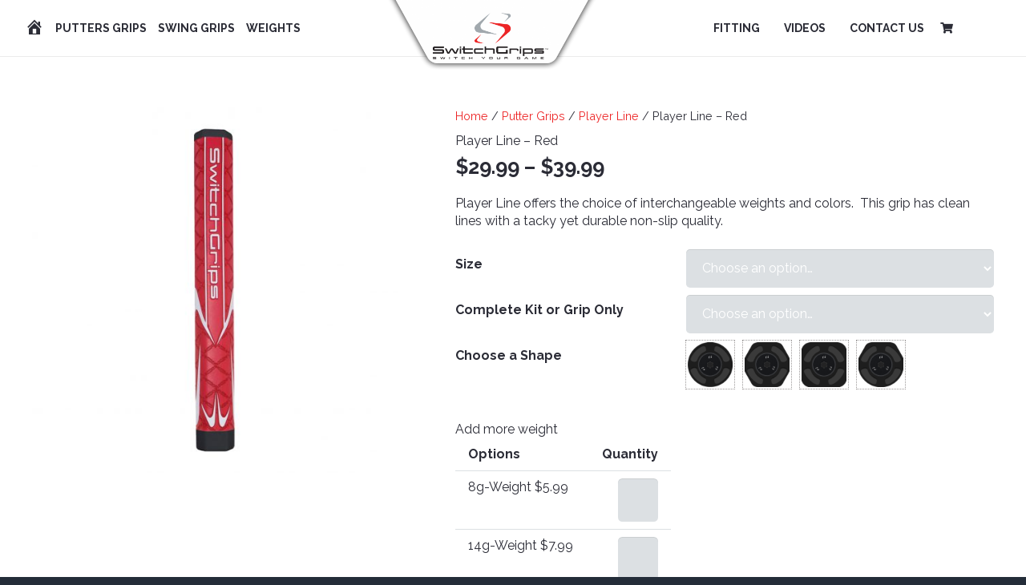

--- FILE ---
content_type: text/html; charset=UTF-8
request_url: https://www.switchgripsusa.com/product/playerline-red/
body_size: 31084
content:
<!DOCTYPE HTML>
<html lang="en-US">
<head>
	<meta charset="UTF-8">
	<title>Player Line &#8211; Red &#8211; SwitchGrips USA</title>
<meta name='robots' content='max-image-preview:large' />
	<style>img:is([sizes="auto" i], [sizes^="auto," i]) { contain-intrinsic-size: 3000px 1500px }</style>
	<link rel='dns-prefetch' href='//www.switchgripsusa.com' />
<link rel='dns-prefetch' href='//fonts.googleapis.com' />
<link rel='dns-prefetch' href='//netdna.bootstrapcdn.com' />
<link rel="alternate" type="application/rss+xml" title="SwitchGrips USA &raquo; Feed" href="https://www.switchgripsusa.com/feed/" />
<link rel="alternate" type="application/rss+xml" title="SwitchGrips USA &raquo; Comments Feed" href="https://www.switchgripsusa.com/comments/feed/" />
<link rel="alternate" type="application/rss+xml" title="SwitchGrips USA &raquo; Player Line &#8211; Red Comments Feed" href="https://www.switchgripsusa.com/product/playerline-red/feed/" />
<link rel="canonical" href="https://www.switchgripsusa.com/product/playerline-red" />
<meta name="viewport" content="width=device-width, initial-scale=1">
<meta name="SKYPE_TOOLBAR" content="SKYPE_TOOLBAR_PARSER_COMPATIBLE">
<meta name="theme-color" content="#000000">
<meta property="og:title" content="Player Line &#8211; Red &#8211; SwitchGrips USA">
<meta name="description" property="og:description" content="Player Line offers the choice of interchangeable weights and colors.  This grip has clean lines with a tacky yet durable non-slip quality.">
<meta property="og:url" content="https://www.switchgripsusa.com/product/playerline-red">
<meta property="og:locale" content="en_US">
<meta property="og:site_name" content="SwitchGrips USA">
<meta property="og:type" content="product">
<meta property="og:image" content="https://www.switchgripsusa.com/wp-content/uploads/2017/02/player-red-1024x1024.jpg" itemprop="image">
<script>
window._wpemojiSettings = {"baseUrl":"https:\/\/s.w.org\/images\/core\/emoji\/16.0.1\/72x72\/","ext":".png","svgUrl":"https:\/\/s.w.org\/images\/core\/emoji\/16.0.1\/svg\/","svgExt":".svg","source":{"concatemoji":"https:\/\/www.switchgripsusa.com\/wp-includes\/js\/wp-emoji-release.min.js?ver=6.8.3"}};
/*! This file is auto-generated */
!function(s,n){var o,i,e;function c(e){try{var t={supportTests:e,timestamp:(new Date).valueOf()};sessionStorage.setItem(o,JSON.stringify(t))}catch(e){}}function p(e,t,n){e.clearRect(0,0,e.canvas.width,e.canvas.height),e.fillText(t,0,0);var t=new Uint32Array(e.getImageData(0,0,e.canvas.width,e.canvas.height).data),a=(e.clearRect(0,0,e.canvas.width,e.canvas.height),e.fillText(n,0,0),new Uint32Array(e.getImageData(0,0,e.canvas.width,e.canvas.height).data));return t.every(function(e,t){return e===a[t]})}function u(e,t){e.clearRect(0,0,e.canvas.width,e.canvas.height),e.fillText(t,0,0);for(var n=e.getImageData(16,16,1,1),a=0;a<n.data.length;a++)if(0!==n.data[a])return!1;return!0}function f(e,t,n,a){switch(t){case"flag":return n(e,"\ud83c\udff3\ufe0f\u200d\u26a7\ufe0f","\ud83c\udff3\ufe0f\u200b\u26a7\ufe0f")?!1:!n(e,"\ud83c\udde8\ud83c\uddf6","\ud83c\udde8\u200b\ud83c\uddf6")&&!n(e,"\ud83c\udff4\udb40\udc67\udb40\udc62\udb40\udc65\udb40\udc6e\udb40\udc67\udb40\udc7f","\ud83c\udff4\u200b\udb40\udc67\u200b\udb40\udc62\u200b\udb40\udc65\u200b\udb40\udc6e\u200b\udb40\udc67\u200b\udb40\udc7f");case"emoji":return!a(e,"\ud83e\udedf")}return!1}function g(e,t,n,a){var r="undefined"!=typeof WorkerGlobalScope&&self instanceof WorkerGlobalScope?new OffscreenCanvas(300,150):s.createElement("canvas"),o=r.getContext("2d",{willReadFrequently:!0}),i=(o.textBaseline="top",o.font="600 32px Arial",{});return e.forEach(function(e){i[e]=t(o,e,n,a)}),i}function t(e){var t=s.createElement("script");t.src=e,t.defer=!0,s.head.appendChild(t)}"undefined"!=typeof Promise&&(o="wpEmojiSettingsSupports",i=["flag","emoji"],n.supports={everything:!0,everythingExceptFlag:!0},e=new Promise(function(e){s.addEventListener("DOMContentLoaded",e,{once:!0})}),new Promise(function(t){var n=function(){try{var e=JSON.parse(sessionStorage.getItem(o));if("object"==typeof e&&"number"==typeof e.timestamp&&(new Date).valueOf()<e.timestamp+604800&&"object"==typeof e.supportTests)return e.supportTests}catch(e){}return null}();if(!n){if("undefined"!=typeof Worker&&"undefined"!=typeof OffscreenCanvas&&"undefined"!=typeof URL&&URL.createObjectURL&&"undefined"!=typeof Blob)try{var e="postMessage("+g.toString()+"("+[JSON.stringify(i),f.toString(),p.toString(),u.toString()].join(",")+"));",a=new Blob([e],{type:"text/javascript"}),r=new Worker(URL.createObjectURL(a),{name:"wpTestEmojiSupports"});return void(r.onmessage=function(e){c(n=e.data),r.terminate(),t(n)})}catch(e){}c(n=g(i,f,p,u))}t(n)}).then(function(e){for(var t in e)n.supports[t]=e[t],n.supports.everything=n.supports.everything&&n.supports[t],"flag"!==t&&(n.supports.everythingExceptFlag=n.supports.everythingExceptFlag&&n.supports[t]);n.supports.everythingExceptFlag=n.supports.everythingExceptFlag&&!n.supports.flag,n.DOMReady=!1,n.readyCallback=function(){n.DOMReady=!0}}).then(function(){return e}).then(function(){var e;n.supports.everything||(n.readyCallback(),(e=n.source||{}).concatemoji?t(e.concatemoji):e.wpemoji&&e.twemoji&&(t(e.twemoji),t(e.wpemoji)))}))}((window,document),window._wpemojiSettings);
</script>
<link rel='stylesheet' id='vc_extensions_cqbundle_adminicon-css' href='https://www.switchgripsusa.com/wp-content/plugins/vc-extensions-bundle/css/admin_icon.css?ver=6.8.3' media='all' />
<link rel='stylesheet' id='wcst-style-css' href='https://www.switchgripsusa.com/wp-content/plugins/woocommerce-shipping-tracking/css/wcst_style.css?ver=6.8.3' media='all' />
<link rel='stylesheet' id='dashicons-css' href='https://www.switchgripsusa.com/wp-includes/css/dashicons.min.css?ver=6.8.3' media='all' />
<link rel='stylesheet' id='menu-icons-extra-css' href='https://www.switchgripsusa.com/wp-content/plugins/menu-icons/css/extra.min.css?ver=0.13.17' media='all' />
<style id='wp-emoji-styles-inline-css'>

	img.wp-smiley, img.emoji {
		display: inline !important;
		border: none !important;
		box-shadow: none !important;
		height: 1em !important;
		width: 1em !important;
		margin: 0 0.07em !important;
		vertical-align: -0.1em !important;
		background: none !important;
		padding: 0 !important;
	}
</style>
<link rel='stylesheet' id='wcva-frontend-css' href='https://www.switchgripsusa.com/wp-content/plugins/woocommerce-colororimage-variation-select/css/front-end.css?ver=6.8.3' media='all' />
<link rel='stylesheet' id='photoswipe-css' href='https://www.switchgripsusa.com/wp-content/plugins/woocommerce/assets/css/photoswipe/photoswipe.min.css?ver=9.8.6' media='all' />
<link rel='stylesheet' id='photoswipe-default-skin-css' href='https://www.switchgripsusa.com/wp-content/plugins/woocommerce/assets/css/photoswipe/default-skin/default-skin.min.css?ver=9.8.6' media='all' />
<style id='woocommerce-inline-inline-css'>
.woocommerce form .form-row .required { visibility: visible; }
</style>
<link rel='stylesheet' id='ppress-frontend-css' href='https://www.switchgripsusa.com/wp-content/plugins/wp-user-avatar/assets/css/frontend.min.css?ver=4.15.23' media='all' />
<link rel='stylesheet' id='ppress-flatpickr-css' href='https://www.switchgripsusa.com/wp-content/plugins/wp-user-avatar/assets/flatpickr/flatpickr.min.css?ver=4.15.23' media='all' />
<link rel='stylesheet' id='ppress-select2-css' href='https://www.switchgripsusa.com/wp-content/plugins/wp-user-avatar/assets/select2/select2.min.css?ver=6.8.3' media='all' />
<link rel='stylesheet' id='brands-styles-css' href='https://www.switchgripsusa.com/wp-content/plugins/woocommerce/assets/css/brands.css?ver=9.8.6' media='all' />
<link rel='stylesheet' id='us-fonts-css' href='https://fonts.googleapis.com/css?family=Raleway%3A400%2C700&#038;display=swap&#038;ver=6.8.3' media='all' />
<link rel='stylesheet' id='nm_personalizedproduct-styles-css' href='https://www.switchgripsusa.com/wp-content/plugins/nm-woocommerce-personalized-product/plugin.styles.css?ver=6.8.3' media='all' />
<link rel='stylesheet' id='nm_personalizedproduct-nm-ui-style-css' href='https://www.switchgripsusa.com/wp-content/plugins/nm-woocommerce-personalized-product/js/ui/css/smoothness/jquery-ui-1.10.3.custom.min.css?ver=6.8.3' media='all' />
<link rel='stylesheet' id='prefix-font-awesome-css' href='//netdna.bootstrapcdn.com/font-awesome/4.0.3/css/font-awesome.min.css?ver=4.0.3' media='all' />
<link rel='stylesheet' id='newsletter-css' href='https://www.switchgripsusa.com/wp-content/plugins/newsletter/style.css?ver=8.7.7' media='all' />
<link rel='stylesheet' id='tablepress-default-css' href='https://www.switchgripsusa.com/wp-content/plugins/tablepress/css/build/default.css?ver=3.1.1' media='all' />
<link rel='stylesheet' id='stripe_styles-css' href='https://www.switchgripsusa.com/wp-content/plugins/woocommerce-gateway-stripe/assets/css/stripe-styles.css?ver=9.4.1' media='all' />
<link rel='stylesheet' id='us-style-css' href='https://www.switchgripsusa.com/wp-content/themes/Impreza/css/style.min.css?ver=8.35.2' media='all' />
<link rel='stylesheet' id='us-woocommerce-css' href='https://www.switchgripsusa.com/wp-content/themes/Impreza/common/css/plugins/woocommerce.min.css?ver=8.35.2' media='all' />
<link rel='stylesheet' id='bsf-Defaults-css' href='https://www.switchgripsusa.com/wp-content/uploads/smile_fonts/Defaults/Defaults.css?ver=3.20.3' media='all' />
<script type="text/template" id="tmpl-variation-template">
	<div class="woocommerce-variation-description">{{{ data.variation.variation_description }}}</div>
	<div class="woocommerce-variation-price">{{{ data.variation.price_html }}}</div>
	<div class="woocommerce-variation-availability">{{{ data.variation.availability_html }}}</div>
</script>
<script type="text/template" id="tmpl-unavailable-variation-template">
	<p role="alert">Sorry, this product is unavailable. Please choose a different combination.</p>
</script>
<script src="https://www.switchgripsusa.com/wp-includes/js/jquery/jquery.min.js?ver=3.7.1" id="jquery-core-js"></script>
<script src="https://www.switchgripsusa.com/wp-content/plugins/woocommerce/assets/js/jquery-blockui/jquery.blockUI.min.js?ver=2.7.0-wc.9.8.6" id="jquery-blockui-js" defer data-wp-strategy="defer"></script>
<script id="wc-add-to-cart-js-extra">
var wc_add_to_cart_params = {"ajax_url":"\/wp-admin\/admin-ajax.php","wc_ajax_url":"\/?wc-ajax=%%endpoint%%","i18n_view_cart":"View cart","cart_url":"https:\/\/www.switchgripsusa.com\/cart\/","is_cart":"","cart_redirect_after_add":"no"};
</script>
<script src="https://www.switchgripsusa.com/wp-content/plugins/woocommerce/assets/js/frontend/add-to-cart.min.js?ver=9.8.6" id="wc-add-to-cart-js" defer data-wp-strategy="defer"></script>
<script src="https://www.switchgripsusa.com/wp-content/plugins/woocommerce/assets/js/zoom/jquery.zoom.min.js?ver=1.7.21-wc.9.8.6" id="zoom-js" defer data-wp-strategy="defer"></script>
<script src="https://www.switchgripsusa.com/wp-content/plugins/woocommerce/assets/js/flexslider/jquery.flexslider.min.js?ver=2.7.2-wc.9.8.6" id="flexslider-js" defer data-wp-strategy="defer"></script>
<script src="https://www.switchgripsusa.com/wp-content/plugins/woocommerce/assets/js/photoswipe/photoswipe.min.js?ver=4.1.1-wc.9.8.6" id="photoswipe-js" defer data-wp-strategy="defer"></script>
<script src="https://www.switchgripsusa.com/wp-content/plugins/woocommerce/assets/js/photoswipe/photoswipe-ui-default.min.js?ver=4.1.1-wc.9.8.6" id="photoswipe-ui-default-js" defer data-wp-strategy="defer"></script>
<script id="wc-single-product-js-extra">
var wc_single_product_params = {"i18n_required_rating_text":"Please select a rating","i18n_rating_options":["1 of 5 stars","2 of 5 stars","3 of 5 stars","4 of 5 stars","5 of 5 stars"],"i18n_product_gallery_trigger_text":"View full-screen image gallery","review_rating_required":"yes","flexslider":{"rtl":false,"animation":"slide","smoothHeight":true,"directionNav":false,"controlNav":"thumbnails","slideshow":false,"animationSpeed":500,"animationLoop":false,"allowOneSlide":false},"zoom_enabled":"1","zoom_options":[],"photoswipe_enabled":"1","photoswipe_options":{"shareEl":false,"closeOnScroll":false,"history":false,"hideAnimationDuration":0,"showAnimationDuration":0},"flexslider_enabled":"1"};
</script>
<script src="https://www.switchgripsusa.com/wp-content/plugins/woocommerce/assets/js/frontend/single-product.min.js?ver=9.8.6" id="wc-single-product-js" defer data-wp-strategy="defer"></script>
<script src="https://www.switchgripsusa.com/wp-content/plugins/woocommerce/assets/js/js-cookie/js.cookie.min.js?ver=2.1.4-wc.9.8.6" id="js-cookie-js" defer data-wp-strategy="defer"></script>
<script id="woocommerce-js-extra">
var woocommerce_params = {"ajax_url":"\/wp-admin\/admin-ajax.php","wc_ajax_url":"\/?wc-ajax=%%endpoint%%","i18n_password_show":"Show password","i18n_password_hide":"Hide password"};
</script>
<script src="https://www.switchgripsusa.com/wp-content/plugins/woocommerce/assets/js/frontend/woocommerce.min.js?ver=9.8.6" id="woocommerce-js" defer data-wp-strategy="defer"></script>
<script src="https://www.switchgripsusa.com/wp-content/plugins/wp-user-avatar/assets/flatpickr/flatpickr.min.js?ver=4.15.23" id="ppress-flatpickr-js"></script>
<script src="https://www.switchgripsusa.com/wp-content/plugins/wp-user-avatar/assets/select2/select2.min.js?ver=4.15.23" id="ppress-select2-js"></script>
<script src="https://www.switchgripsusa.com/wp-includes/js/jquery/ui/core.min.js?ver=1.13.3" id="jquery-ui-core-js"></script>
<script src="https://www.switchgripsusa.com/wp-content/plugins/nm-woocommerce-personalized-product/js/mask/jquery.maskedinput.min.js?ver=3.0" id="nm_personalizedproduct-mask_script-js"></script>
<script src="https://www.switchgripsusa.com/wp-includes/js/jquery/ui/mouse.min.js?ver=1.13.3" id="jquery-ui-mouse-js"></script>
<script src="https://www.switchgripsusa.com/wp-includes/js/jquery/ui/draggable.min.js?ver=1.13.3" id="jquery-ui-draggable-js"></script>
<script src="https://www.switchgripsusa.com/wp-includes/js/jquery/ui/slider.min.js?ver=1.13.3" id="jquery-ui-slider-js"></script>
<script src="https://www.switchgripsusa.com/wp-content/plugins/nm-woocommerce-personalized-product/js/color/Iris/dist/iris.min.js?ver=3.0" id="nm_personalizedproduct-wp_iris_script-js"></script>
<script src="https://www.switchgripsusa.com/wp-content/plugins/nm-woocommerce-personalized-product/js/plupload-2.1.2/js/plupload.full.min.js?ver=3.0" id="nm_personalizedproduct-plupload_script-js"></script>
<script id="thickbox-js-extra">
var thickboxL10n = {"next":"Next >","prev":"< Prev","image":"Image","of":"of","close":"Close","noiframes":"This feature requires inline frames. You have iframes disabled or your browser does not support them.","loadingAnimation":"https:\/\/www.switchgripsusa.com\/wp-includes\/js\/thickbox\/loadingAnimation.gif"};
</script>
<script src="https://www.switchgripsusa.com/wp-includes/js/thickbox/thickbox.js?ver=3.1-20121105" id="thickbox-js"></script>
<script src="https://www.switchgripsusa.com/wp-includes/js/jcrop/jquery.Jcrop.min.js?ver=0.9.15" id="jcrop-js"></script>
<script id="nm_personalizedproduct-ppom-scripts-js-extra">
var nm_personalizedproduct_vars = {"ajaxurl":"https:\/\/www.switchgripsusa.com\/wp-admin\/admin-ajax.php","plugin_url":"https:\/\/www.switchgripsusa.com\/wp-content\/plugins\/nm-woocommerce-personalized-product","doing":"https:\/\/www.switchgripsusa.com\/wp-content\/plugins\/nm-woocommerce-personalized-product\/images\/loading.gif","settings":"","file_upload_path_thumb":"https:\/\/www.switchgripsusa.com\/wp-content\/uploads\/product_files\/thumbs\/","file_upload_path":"https:\/\/www.switchgripsusa.com\/wp-content\/uploads\/product_files\/","file_meta":"","section_slides":"","woo_currency":"$","mesage_max_files_limit":" files allowed only","default_error_message":"it's a required field.","wc_thousand_sep":",","wc_currency_pos":"left","wc_decimal_sep":".","wc_no_decimal":"2"};
</script>
<script src="https://www.switchgripsusa.com/wp-content/plugins/nm-woocommerce-personalized-product/js/script.js?ver=3.0" id="nm_personalizedproduct-ppom-scripts-js"></script>
<script src="https://www.switchgripsusa.com/wp-content/plugins/nm-woocommerce-personalized-product/js/nm-conditional.js?ver=3.0" id="nm_personalizedproduct-ppom-conditional-js"></script>
<script src="https://www.switchgripsusa.com/wp-content/plugins/nm-woocommerce-personalized-product/js/nm-dynamicprices.js?ver=3.0" id="nm_personalizedproduct-ppom-dynamicprices-js"></script>
<script id="woocommerce-tokenization-form-js-extra">
var wc_tokenization_form_params = {"is_registration_required":"","is_logged_in":""};
</script>
<script src="https://www.switchgripsusa.com/wp-content/plugins/woocommerce/assets/js/frontend/tokenization-form.min.js?ver=9.8.6" id="woocommerce-tokenization-form-js"></script>
<script></script><link rel="https://api.w.org/" href="https://www.switchgripsusa.com/wp-json/" /><link rel="alternate" title="JSON" type="application/json" href="https://www.switchgripsusa.com/wp-json/wp/v2/product/7776" /><link rel="EditURI" type="application/rsd+xml" title="RSD" href="https://www.switchgripsusa.com/xmlrpc.php?rsd" />
<meta name="generator" content="WordPress 6.8.3" />
<meta name="generator" content="WooCommerce 9.8.6" />
<link rel='shortlink' href='https://www.switchgripsusa.com/?p=7776' />
<link rel="alternate" title="oEmbed (JSON)" type="application/json+oembed" href="https://www.switchgripsusa.com/wp-json/oembed/1.0/embed?url=https%3A%2F%2Fwww.switchgripsusa.com%2Fproduct%2Fplayerline-red%2F" />
<link rel="alternate" title="oEmbed (XML)" type="text/xml+oembed" href="https://www.switchgripsusa.com/wp-json/oembed/1.0/embed?url=https%3A%2F%2Fwww.switchgripsusa.com%2Fproduct%2Fplayerline-red%2F&#038;format=xml" />
<script src="https://www.google.com/recaptcha/api.js" async defer></script>
		<script id="us_add_no_touch">
			if ( ! /Android|webOS|iPhone|iPad|iPod|BlackBerry|IEMobile|Opera Mini/i.test( navigator.userAgent ) ) {
				document.documentElement.classList.add( "no-touch" );
			}
		</script>
				<script id="us_color_scheme_switch_class">
			if ( document.cookie.includes( "us_color_scheme_switch_is_on=true" ) ) {
				document.documentElement.classList.add( "us-color-scheme-on" );
			}
		</script>
			<noscript><style>.woocommerce-product-gallery{ opacity: 1 !important; }</style></noscript>
	<style>.recentcomments a{display:inline !important;padding:0 !important;margin:0 !important;}</style><meta name="generator" content="Powered by WPBakery Page Builder - drag and drop page builder for WordPress."/>
<meta name="generator" content="Powered by Slider Revolution 6.7.32 - responsive, Mobile-Friendly Slider Plugin for WordPress with comfortable drag and drop interface." />
<script>function setREVStartSize(e){
			//window.requestAnimationFrame(function() {
				window.RSIW = window.RSIW===undefined ? window.innerWidth : window.RSIW;
				window.RSIH = window.RSIH===undefined ? window.innerHeight : window.RSIH;
				try {
					var pw = document.getElementById(e.c).parentNode.offsetWidth,
						newh;
					pw = pw===0 || isNaN(pw) || (e.l=="fullwidth" || e.layout=="fullwidth") ? window.RSIW : pw;
					e.tabw = e.tabw===undefined ? 0 : parseInt(e.tabw);
					e.thumbw = e.thumbw===undefined ? 0 : parseInt(e.thumbw);
					e.tabh = e.tabh===undefined ? 0 : parseInt(e.tabh);
					e.thumbh = e.thumbh===undefined ? 0 : parseInt(e.thumbh);
					e.tabhide = e.tabhide===undefined ? 0 : parseInt(e.tabhide);
					e.thumbhide = e.thumbhide===undefined ? 0 : parseInt(e.thumbhide);
					e.mh = e.mh===undefined || e.mh=="" || e.mh==="auto" ? 0 : parseInt(e.mh,0);
					if(e.layout==="fullscreen" || e.l==="fullscreen")
						newh = Math.max(e.mh,window.RSIH);
					else{
						e.gw = Array.isArray(e.gw) ? e.gw : [e.gw];
						for (var i in e.rl) if (e.gw[i]===undefined || e.gw[i]===0) e.gw[i] = e.gw[i-1];
						e.gh = e.el===undefined || e.el==="" || (Array.isArray(e.el) && e.el.length==0)? e.gh : e.el;
						e.gh = Array.isArray(e.gh) ? e.gh : [e.gh];
						for (var i in e.rl) if (e.gh[i]===undefined || e.gh[i]===0) e.gh[i] = e.gh[i-1];
											
						var nl = new Array(e.rl.length),
							ix = 0,
							sl;
						e.tabw = e.tabhide>=pw ? 0 : e.tabw;
						e.thumbw = e.thumbhide>=pw ? 0 : e.thumbw;
						e.tabh = e.tabhide>=pw ? 0 : e.tabh;
						e.thumbh = e.thumbhide>=pw ? 0 : e.thumbh;
						for (var i in e.rl) nl[i] = e.rl[i]<window.RSIW ? 0 : e.rl[i];
						sl = nl[0];
						for (var i in nl) if (sl>nl[i] && nl[i]>0) { sl = nl[i]; ix=i;}
						var m = pw>(e.gw[ix]+e.tabw+e.thumbw) ? 1 : (pw-(e.tabw+e.thumbw)) / (e.gw[ix]);
						newh =  (e.gh[ix] * m) + (e.tabh + e.thumbh);
					}
					var el = document.getElementById(e.c);
					if (el!==null && el) el.style.height = newh+"px";
					el = document.getElementById(e.c+"_wrapper");
					if (el!==null && el) {
						el.style.height = newh+"px";
						el.style.display = "block";
					}
				} catch(e){
					console.log("Failure at Presize of Slider:" + e)
				}
			//});
		  };</script>
<noscript><style> .wpb_animate_when_almost_visible { opacity: 1; }</style></noscript>		<style id="us-icon-fonts">@font-face{font-display:block;font-style:normal;font-family:"fontawesome";font-weight:900;src:url("https://www.switchgripsusa.com/wp-content/themes/Impreza/fonts/fa-solid-900.woff2?ver=8.35.2") format("woff2")}.fas{font-family:"fontawesome";font-weight:900}@font-face{font-display:block;font-style:normal;font-family:"fontawesome";font-weight:400;src:url("https://www.switchgripsusa.com/wp-content/themes/Impreza/fonts/fa-regular-400.woff2?ver=8.35.2") format("woff2")}.far{font-family:"fontawesome";font-weight:400}@font-face{font-display:block;font-style:normal;font-family:"fontawesome";font-weight:300;src:url("https://www.switchgripsusa.com/wp-content/themes/Impreza/fonts/fa-light-300.woff2?ver=8.35.2") format("woff2")}.fal{font-family:"fontawesome";font-weight:300}@font-face{font-display:block;font-style:normal;font-family:"Font Awesome 5 Duotone";font-weight:900;src:url("https://www.switchgripsusa.com/wp-content/themes/Impreza/fonts/fa-duotone-900.woff2?ver=8.35.2") format("woff2")}.fad{font-family:"Font Awesome 5 Duotone";font-weight:900}.fad{position:relative}.fad:before{position:absolute}.fad:after{opacity:0.4}@font-face{font-display:block;font-style:normal;font-family:"Font Awesome 5 Brands";font-weight:400;src:url("https://www.switchgripsusa.com/wp-content/themes/Impreza/fonts/fa-brands-400.woff2?ver=8.35.2") format("woff2")}.fab{font-family:"Font Awesome 5 Brands";font-weight:400}@font-face{font-display:block;font-style:normal;font-family:"Material Icons";font-weight:400;src:url("https://www.switchgripsusa.com/wp-content/themes/Impreza/fonts/material-icons.woff2?ver=8.35.2") format("woff2")}.material-icons{font-family:"Material Icons";font-weight:400}</style>
				<style id="us-theme-options-css">:root{--color-header-middle-bg:#ffffff;--color-header-middle-bg-grad:#ffffff;--color-header-middle-text:#2b2c36;--color-header-middle-text-hover:#ed2627;--color-header-transparent-bg:transparent;--color-header-transparent-bg-grad:transparent;--color-header-transparent-text:#ffffff;--color-header-transparent-text-hover:#cbcfd4;--color-chrome-toolbar:#000000;--color-header-top-bg:#ffffff;--color-header-top-bg-grad:#ffffff;--color-header-top-text:#2b2c36;--color-header-top-text-hover:#ed2627;--color-header-top-transparent-bg:rgba(0,0,0,0.2);--color-header-top-transparent-bg-grad:rgba(0,0,0,0.2);--color-header-top-transparent-text:rgba(255,255,255,0.66);--color-header-top-transparent-text-hover:#fff;--color-content-bg:#ffffff;--color-content-bg-grad:#ffffff;--color-content-bg-alt:#dce0e3;--color-content-bg-alt-grad:#dce0e3;--color-content-border:#dce0e3;--color-content-heading:#2b2c36;--color-content-heading-grad:#2b2c36;--color-content-text:#2b2c36;--color-content-link:#ed2627;--color-content-link-hover:#cbcfd4;--color-content-primary:#ed2627;--color-content-primary-grad:#ed2627;--color-content-secondary:#cbcfd4;--color-content-secondary-grad:#cbcfd4;--color-content-faded:#cbcfd4;--color-content-overlay:rgba(15,19,31,0.80);--color-content-overlay-grad:rgba(15,19,31,0.80);--color-alt-content-bg:#dce0e3;--color-alt-content-bg-grad:#dce0e3;--color-alt-content-bg-alt:#dce0e3;--color-alt-content-bg-alt-grad:#dce0e3;--color-alt-content-border:#dce0e3;--color-alt-content-heading:#2b2c36;--color-alt-content-heading-grad:#2b2c36;--color-alt-content-text:#2b2c36;--color-alt-content-link:#ed2627;--color-alt-content-link-hover:#cbcfd4;--color-alt-content-primary:#ed2627;--color-alt-content-primary-grad:#ed2627;--color-alt-content-secondary:#cbcfd4;--color-alt-content-secondary-grad:#cbcfd4;--color-alt-content-faded:#7c8a97;--color-alt-content-overlay:rgba(100,108,253,0.85);--color-alt-content-overlay-grad:rgba(100,108,253,0.85);--color-footer-bg:#000000;--color-footer-bg-grad:#000000;--color-footer-bg-alt:#000000;--color-footer-bg-alt-grad:#000000;--color-footer-border:#dce0e3;--color-footer-heading:#fff;--color-footer-heading-grad:#fff;--color-footer-text:#ffffff;--color-footer-link:#ed2627;--color-footer-link-hover:#cbcfd4;--color-subfooter-bg:#4e5663;--color-subfooter-bg-grad:#4e5663;--color-subfooter-bg-alt:#dce0e3;--color-subfooter-bg-alt-grad:#dce0e3;--color-subfooter-border:#dce0e3;--color-subfooter-heading:#e3e7f0;--color-subfooter-heading-grad:#e3e7f0;--color-subfooter-text:#ffffff;--color-subfooter-link:#ed2627;--color-subfooter-link-hover:#cbcfd4;--color-content-primary-faded:rgba(237,38,39,0.15);--box-shadow:0 5px 15px rgba(0,0,0,.15);--box-shadow-up:0 -5px 15px rgba(0,0,0,.15);--site-canvas-width:1300;--site-content-width:1400px;--site-sidebar-width:25%;--text-block-margin-bottom:0rem}:root{--font-family:Raleway,sans-serif;--font-size:16px;--line-height:22px;--font-weight:400;--bold-font-weight:700;--h1-font-family:inherit;--h1-font-size:40;--h1-line-height:1.2;--h1-font-weight:400;--h1-bold-font-weight:700;--h1-text-transform:none;--h1-font-style:normal;--h1-letter-spacing:0;--h2-font-family:var(--h1-font-family);--h2-font-size:34;--h2-line-height:1.4;--h2-font-weight:var(--h1-font-weight);--h2-bold-font-weight:var(--h1-bold-font-weight);--h2-text-transform:var(--h1-text-transform);--h2-font-style:var(--h1-font-style);--h2-letter-spacing:0;--h3-font-family:var(--h1-font-family);--h3-font-size:28;--h3-line-height:1.4;--h3-font-weight:var(--h1-font-weight);--h3-bold-font-weight:var(--h1-bold-font-weight);--h3-text-transform:var(--h1-text-transform);--h3-font-style:var(--h1-font-style);--h3-letter-spacing:0;--h4-font-family:var(--h1-font-family);--h4-font-size:24;--h4-line-height:1.4;--h4-font-weight:var(--h1-font-weight);--h4-bold-font-weight:var(--h1-bold-font-weight);--h4-text-transform:var(--h1-text-transform);--h4-font-style:var(--h1-font-style);--h4-letter-spacing:0;--h5-font-family:var(--h1-font-family);--h5-font-size:20;--h5-line-height:1.4;--h5-font-weight:var(--h1-font-weight);--h5-bold-font-weight:var(--h1-bold-font-weight);--h5-text-transform:var(--h1-text-transform);--h5-font-style:var(--h1-font-style);--h5-letter-spacing:0;--h6-font-family:var(--h1-font-family);--h6-font-size:18;--h6-line-height:1.4;--h6-font-weight:var(--h1-font-weight);--h6-bold-font-weight:var(--h1-bold-font-weight);--h6-text-transform:var(--h1-text-transform);--h6-font-style:var(--h1-font-style);--h6-letter-spacing:0}@media (max-width:600px){:root{--font-size:14px;--line-height:18px;--h1-font-size:30;--h2-font-size:26;--h3-font-size:24;--h4-font-size:22}}h1{font-family:var(--h1-font-family,inherit);font-weight:var(--h1-font-weight,inherit);font-size:var(--h1-font-size,inherit);font-style:var(--h1-font-style,inherit);line-height:var(--h1-line-height,1.4);letter-spacing:var(--h1-letter-spacing,inherit);text-transform:var(--h1-text-transform,inherit);margin-bottom:var(--h1-margin-bottom,1.5rem)}h1>strong{font-weight:var(--h1-bold-font-weight,bold)}h2{font-family:var(--h2-font-family,inherit);font-weight:var(--h2-font-weight,inherit);font-size:var(--h2-font-size,inherit);font-style:var(--h2-font-style,inherit);line-height:var(--h2-line-height,1.4);letter-spacing:var(--h2-letter-spacing,inherit);text-transform:var(--h2-text-transform,inherit);margin-bottom:var(--h2-margin-bottom,1.5rem)}h2>strong{font-weight:var(--h2-bold-font-weight,bold)}h3{font-family:var(--h3-font-family,inherit);font-weight:var(--h3-font-weight,inherit);font-size:var(--h3-font-size,inherit);font-style:var(--h3-font-style,inherit);line-height:var(--h3-line-height,1.4);letter-spacing:var(--h3-letter-spacing,inherit);text-transform:var(--h3-text-transform,inherit);margin-bottom:var(--h3-margin-bottom,1.5rem)}h3>strong{font-weight:var(--h3-bold-font-weight,bold)}h4{font-family:var(--h4-font-family,inherit);font-weight:var(--h4-font-weight,inherit);font-size:var(--h4-font-size,inherit);font-style:var(--h4-font-style,inherit);line-height:var(--h4-line-height,1.4);letter-spacing:var(--h4-letter-spacing,inherit);text-transform:var(--h4-text-transform,inherit);margin-bottom:var(--h4-margin-bottom,1.5rem)}h4>strong{font-weight:var(--h4-bold-font-weight,bold)}h5{font-family:var(--h5-font-family,inherit);font-weight:var(--h5-font-weight,inherit);font-size:var(--h5-font-size,inherit);font-style:var(--h5-font-style,inherit);line-height:var(--h5-line-height,1.4);letter-spacing:var(--h5-letter-spacing,inherit);text-transform:var(--h5-text-transform,inherit);margin-bottom:var(--h5-margin-bottom,1.5rem)}h5>strong{font-weight:var(--h5-bold-font-weight,bold)}h6{font-family:var(--h6-font-family,inherit);font-weight:var(--h6-font-weight,inherit);font-size:var(--h6-font-size,inherit);font-style:var(--h6-font-style,inherit);line-height:var(--h6-line-height,1.4);letter-spacing:var(--h6-letter-spacing,inherit);text-transform:var(--h6-text-transform,inherit);margin-bottom:var(--h6-margin-bottom,1.5rem)}h6>strong{font-weight:var(--h6-bold-font-weight,bold)}body{background:#242d39}@media (max-width:1480px){.l-main .aligncenter{max-width:calc(100vw - 5rem)}}@media (min-width:1381px){body.usb_preview .hide_on_default{opacity:0.25!important}.vc_hidden-lg,body:not(.usb_preview) .hide_on_default{display:none!important}.default_align_left{text-align:left;justify-content:flex-start}.default_align_right{text-align:right;justify-content:flex-end}.default_align_center{text-align:center;justify-content:center}.w-hwrapper.default_align_center>*{margin-left:calc( var(--hwrapper-gap,1.2rem) / 2 );margin-right:calc( var(--hwrapper-gap,1.2rem) / 2 )}.default_align_justify{justify-content:space-between}.w-hwrapper>.default_align_justify,.default_align_justify>.w-btn{width:100%}}@media (min-width:1025px) and (max-width:1380px){body.usb_preview .hide_on_laptops{opacity:0.25!important}.vc_hidden-md,body:not(.usb_preview) .hide_on_laptops{display:none!important}.laptops_align_left{text-align:left;justify-content:flex-start}.laptops_align_right{text-align:right;justify-content:flex-end}.laptops_align_center{text-align:center;justify-content:center}.w-hwrapper.laptops_align_center>*{margin-left:calc( var(--hwrapper-gap,1.2rem) / 2 );margin-right:calc( var(--hwrapper-gap,1.2rem) / 2 )}.laptops_align_justify{justify-content:space-between}.w-hwrapper>.laptops_align_justify,.laptops_align_justify>.w-btn{width:100%}.g-cols.via_grid[style*="--laptops-columns-gap"]{gap:var(--laptops-columns-gap,3rem)}}@media (min-width:601px) and (max-width:1024px){body.usb_preview .hide_on_tablets{opacity:0.25!important}.vc_hidden-sm,body:not(.usb_preview) .hide_on_tablets{display:none!important}.tablets_align_left{text-align:left;justify-content:flex-start}.tablets_align_right{text-align:right;justify-content:flex-end}.tablets_align_center{text-align:center;justify-content:center}.w-hwrapper.tablets_align_center>*{margin-left:calc( var(--hwrapper-gap,1.2rem) / 2 );margin-right:calc( var(--hwrapper-gap,1.2rem) / 2 )}.tablets_align_justify{justify-content:space-between}.w-hwrapper>.tablets_align_justify,.tablets_align_justify>.w-btn{width:100%}.g-cols.via_grid[style*="--tablets-columns-gap"]{gap:var(--tablets-columns-gap,3rem)}}@media (max-width:600px){body.usb_preview .hide_on_mobiles{opacity:0.25!important}.vc_hidden-xs,body:not(.usb_preview) .hide_on_mobiles{display:none!important}.mobiles_align_left{text-align:left;justify-content:flex-start}.mobiles_align_right{text-align:right;justify-content:flex-end}.mobiles_align_center{text-align:center;justify-content:center}.w-hwrapper.mobiles_align_center>*{margin-left:calc( var(--hwrapper-gap,1.2rem) / 2 );margin-right:calc( var(--hwrapper-gap,1.2rem) / 2 )}.mobiles_align_justify{justify-content:space-between}.w-hwrapper>.mobiles_align_justify,.mobiles_align_justify>.w-btn{width:100%}.w-hwrapper.stack_on_mobiles{display:block}.w-hwrapper.stack_on_mobiles>:not(script){display:block;margin:0 0 var(--hwrapper-gap,1.2rem)}.w-hwrapper.stack_on_mobiles>:last-child{margin-bottom:0}.g-cols.via_grid[style*="--mobiles-columns-gap"]{gap:var(--mobiles-columns-gap,1.5rem)}}@media (max-width:1380px){.g-cols.laptops-cols_1{grid-template-columns:100%}.g-cols.laptops-cols_1.reversed>div:last-of-type{order:-1}.g-cols.laptops-cols_2{grid-template-columns:repeat(2,1fr)}.g-cols.laptops-cols_3{grid-template-columns:repeat(3,1fr)}.g-cols.laptops-cols_4{grid-template-columns:repeat(4,1fr)}.g-cols.laptops-cols_5{grid-template-columns:repeat(5,1fr)}.g-cols.laptops-cols_6{grid-template-columns:repeat(6,1fr)}.g-cols.laptops-cols_1-2{grid-template-columns:1fr 2fr}.g-cols.laptops-cols_2-1{grid-template-columns:2fr 1fr}.g-cols.laptops-cols_2-3{grid-template-columns:2fr 3fr}.g-cols.laptops-cols_3-2{grid-template-columns:3fr 2fr}.g-cols.laptops-cols_1-3{grid-template-columns:1fr 3fr}.g-cols.laptops-cols_3-1{grid-template-columns:3fr 1fr}.g-cols.laptops-cols_1-4{grid-template-columns:1fr 4fr}.g-cols.laptops-cols_4-1{grid-template-columns:4fr 1fr}.g-cols.laptops-cols_1-5{grid-template-columns:1fr 5fr}.g-cols.laptops-cols_5-1{grid-template-columns:5fr 1fr}.g-cols.laptops-cols_1-2-1{grid-template-columns:1fr 2fr 1fr}.g-cols.laptops-cols_1-3-1{grid-template-columns:1fr 3fr 1fr}.g-cols.laptops-cols_1-4-1{grid-template-columns:1fr 4fr 1fr}}@media (max-width:1024px){.g-cols.tablets-cols_1{grid-template-columns:100%}.g-cols.tablets-cols_1.reversed>div:last-of-type{order:-1}.g-cols.tablets-cols_2{grid-template-columns:repeat(2,1fr)}.g-cols.tablets-cols_3{grid-template-columns:repeat(3,1fr)}.g-cols.tablets-cols_4{grid-template-columns:repeat(4,1fr)}.g-cols.tablets-cols_5{grid-template-columns:repeat(5,1fr)}.g-cols.tablets-cols_6{grid-template-columns:repeat(6,1fr)}.g-cols.tablets-cols_1-2{grid-template-columns:1fr 2fr}.g-cols.tablets-cols_2-1{grid-template-columns:2fr 1fr}.g-cols.tablets-cols_2-3{grid-template-columns:2fr 3fr}.g-cols.tablets-cols_3-2{grid-template-columns:3fr 2fr}.g-cols.tablets-cols_1-3{grid-template-columns:1fr 3fr}.g-cols.tablets-cols_3-1{grid-template-columns:3fr 1fr}.g-cols.tablets-cols_1-4{grid-template-columns:1fr 4fr}.g-cols.tablets-cols_4-1{grid-template-columns:4fr 1fr}.g-cols.tablets-cols_1-5{grid-template-columns:1fr 5fr}.g-cols.tablets-cols_5-1{grid-template-columns:5fr 1fr}.g-cols.tablets-cols_1-2-1{grid-template-columns:1fr 2fr 1fr}.g-cols.tablets-cols_1-3-1{grid-template-columns:1fr 3fr 1fr}.g-cols.tablets-cols_1-4-1{grid-template-columns:1fr 4fr 1fr}}@media (max-width:600px){.g-cols.mobiles-cols_1{grid-template-columns:100%}.g-cols.mobiles-cols_1.reversed>div:last-of-type{order:-1}.g-cols.mobiles-cols_2{grid-template-columns:repeat(2,1fr)}.g-cols.mobiles-cols_3{grid-template-columns:repeat(3,1fr)}.g-cols.mobiles-cols_4{grid-template-columns:repeat(4,1fr)}.g-cols.mobiles-cols_5{grid-template-columns:repeat(5,1fr)}.g-cols.mobiles-cols_6{grid-template-columns:repeat(6,1fr)}.g-cols.mobiles-cols_1-2{grid-template-columns:1fr 2fr}.g-cols.mobiles-cols_2-1{grid-template-columns:2fr 1fr}.g-cols.mobiles-cols_2-3{grid-template-columns:2fr 3fr}.g-cols.mobiles-cols_3-2{grid-template-columns:3fr 2fr}.g-cols.mobiles-cols_1-3{grid-template-columns:1fr 3fr}.g-cols.mobiles-cols_3-1{grid-template-columns:3fr 1fr}.g-cols.mobiles-cols_1-4{grid-template-columns:1fr 4fr}.g-cols.mobiles-cols_4-1{grid-template-columns:4fr 1fr}.g-cols.mobiles-cols_1-5{grid-template-columns:1fr 5fr}.g-cols.mobiles-cols_5-1{grid-template-columns:5fr 1fr}.g-cols.mobiles-cols_1-2-1{grid-template-columns:1fr 2fr 1fr}.g-cols.mobiles-cols_1-3-1{grid-template-columns:1fr 3fr 1fr}.g-cols.mobiles-cols_1-4-1{grid-template-columns:1fr 4fr 1fr}.g-cols:not([style*="--columns-gap"]){gap:1.5rem}}@media (max-width:767px){.l-canvas{overflow:hidden}.g-cols.stacking_default.reversed>div:last-of-type{order:-1}.g-cols.stacking_default.via_flex>div:not([class*="vc_col-xs"]){width:100%;margin:0 0 1.5rem}.g-cols.stacking_default.via_grid.mobiles-cols_1{grid-template-columns:100%}.g-cols.stacking_default.via_flex.type_boxes>div,.g-cols.stacking_default.via_flex.reversed>div:first-child,.g-cols.stacking_default.via_flex:not(.reversed)>div:last-child,.g-cols.stacking_default.via_flex>div.has_bg_color{margin-bottom:0}.g-cols.stacking_default.via_flex.type_default>.wpb_column.stretched{margin-left:-1rem;margin-right:-1rem}.g-cols.stacking_default.via_grid.mobiles-cols_1>.wpb_column.stretched,.g-cols.stacking_default.via_flex.type_boxes>.wpb_column.stretched{margin-left:-2.5rem;margin-right:-2.5rem;width:auto}.vc_column-inner.type_sticky>.wpb_wrapper,.vc_column_container.type_sticky>.vc_column-inner{top:0!important}}@media (min-width:768){body:not(.rtl) .l-section.for_sidebar.at_left>div>.l-sidebar,.rtl .l-section.for_sidebar.at_right>div>.l-sidebar{order:-1}.vc_column_container.type_sticky>.vc_column-inner,.vc_column-inner.type_sticky>.wpb_wrapper{position:-webkit-sticky;position:sticky}.l-section.type_sticky{position:-webkit-sticky;position:sticky;top:0;z-index:11;transition:top 0.3s cubic-bezier(.78,.13,.15,.86) 0.1s}.header_hor .l-header.post_fixed.sticky_auto_hide{z-index:12}.admin-bar .l-section.type_sticky{top:32px}.l-section.type_sticky>.l-section-h{transition:padding-top 0.3s}.header_hor .l-header.pos_fixed:not(.down)~.l-main .l-section.type_sticky:not(:first-of-type){top:var(--header-sticky-height)}.admin-bar.header_hor .l-header.pos_fixed:not(.down)~.l-main .l-section.type_sticky:not(:first-of-type){top:calc( var(--header-sticky-height) + 32px )}.header_hor .l-header.pos_fixed.sticky:not(.down)~.l-main .l-section.type_sticky:first-of-type>.l-section-h{padding-top:var(--header-sticky-height)}.header_hor.headerinpos_bottom .l-header.pos_fixed.sticky:not(.down)~.l-main .l-section.type_sticky:first-of-type>.l-section-h{padding-bottom:var(--header-sticky-height)!important}}@media screen and (min-width:1480px){.g-cols.via_flex.type_default>.wpb_column.stretched:first-of-type{margin-left:min( calc( var(--site-content-width) / 2 + 0px / 2 + 1.5rem - 50vw),-1rem )}.g-cols.via_flex.type_default>.wpb_column.stretched:last-of-type{margin-right:min( calc( var(--site-content-width) / 2 + 0px / 2 + 1.5rem - 50vw),-1rem )}.l-main .alignfull, .w-separator.width_screen,.g-cols.via_grid>.wpb_column.stretched:first-of-type,.g-cols.via_flex.type_boxes>.wpb_column.stretched:first-of-type{margin-left:min( calc( var(--site-content-width) / 2 + 0px / 2 - 50vw ),-2.5rem )}.l-main .alignfull, .w-separator.width_screen,.g-cols.via_grid>.wpb_column.stretched:last-of-type,.g-cols.via_flex.type_boxes>.wpb_column.stretched:last-of-type{margin-right:min( calc( var(--site-content-width) / 2 + 0px / 2 - 50vw ),-2.5rem )}}@media (max-width:600px){.w-form-row.for_submit[style*=btn-size-mobiles] .w-btn{font-size:var(--btn-size-mobiles)!important}}a,button,input[type=submit],.ui-slider-handle{outline:none!important}.w-toplink,.w-header-show{background:rgba(0,0,0,0.3)}.no-touch .w-toplink.active:hover,.no-touch .w-header-show:hover{background:var(--color-content-primary-grad)}button[type=submit]:not(.w-btn),input[type=submit]:not(.w-btn),.woocommerce .button.alt,.woocommerce .button.checkout,.woocommerce .button.add_to_cart_button,.us-nav-style_1>*,.navstyle_1>.owl-nav button,.us-btn-style_1{font-family:var(--font-family);font-weight:400;font-style:normal;text-transform:none;letter-spacing:0;border-radius:0.3;padding:0.8 1.8;background:#ed2627;border-color:transparent;color:#ffffff!important}button[type=submit]:not(.w-btn):before,input[type=submit]:not(.w-btn),.woocommerce .button.alt:before,.woocommerce .button.checkout:before,.woocommerce .button.add_to_cart_button:before,.us-nav-style_1>*:before,.navstyle_1>.owl-nav button:before,.us-btn-style_1:before{border-width:2}.no-touch button[type=submit]:not(.w-btn):hover,.no-touch input[type=submit]:not(.w-btn):hover,.no-touch .woocommerce .button.alt:hover,.no-touch .woocommerce .button.checkout:hover,.no-touch .woocommerce .button.add_to_cart_button:hover,.us-nav-style_1>span.current,.no-touch .us-nav-style_1>a:hover,.no-touch .navstyle_1>.owl-nav button:hover,.no-touch .us-btn-style_1:hover{background:#6b748b;border-color:transparent;color:#ffffff!important}.us-nav-style_1>*{min-width:calc(1.2em + 2 * 0.8)}.woocommerce .button.add_to_cart_button,.us-btn-style_1{overflow:hidden;-webkit-transform:translateZ(0)}.no-touch .woocommerce .button.add_to_cart_button>*,.us-btn-style_1>*{position:relative;z-index:1}.no-touch .woocommerce .button.add_to_cart_button:hover,.no-touch .us-btn-style_1:hover{background:#ed2627}.no-touch .woocommerce .button.add_to_cart_button:after,.no-touch .us-btn-style_1:after{content:"";position:absolute;top:0;left:0;right:0;height:0;transition:height 0.3s;background:#6b748b}.no-touch .woocommerce .button.add_to_cart_button:hover:after,.no-touch .us-btn-style_1:hover:after{height:100%}.woocommerce .button,.woocommerce .actions .button,.us-nav-style_2>*,.navstyle_2>.owl-nav button,.us-btn-style_2{font-family:var(--font-family);font-weight:400;font-style:normal;text-transform:none;letter-spacing:0;border-radius:0.3;padding:0.8 1.8;background:#dce0e3;border-color:transparent;color:#4e5663!important}.woocommerce .button:before,.woocommerce .actions .button:before,.us-nav-style_2>*:before,.navstyle_2>.owl-nav button:before,.us-btn-style_2:before{border-width:2}.no-touch .woocommerce .button:hover,.no-touch .woocommerce .actions .button:hover,.us-nav-style_2>span.current,.no-touch .us-nav-style_2>a:hover,.no-touch .navstyle_2>.owl-nav button:hover,.no-touch .us-btn-style_2:hover{background:rgba(0,0,0,0.05);border-color:transparent;color:#4e5663!important}.us-nav-style_2>*{min-width:calc(1.2em + 2 * 0.8)}.us-btn-style_2{overflow:hidden;-webkit-transform:translateZ(0)}.us-btn-style_2>*{position:relative;z-index:1}.no-touch .us-btn-style_2:hover{background:#dce0e3}.no-touch .us-btn-style_2:after{content:"";position:absolute;top:0;left:0;right:0;height:0;transition:height 0.3s;background:rgba(0,0,0,0.05)}.no-touch .us-btn-style_2:hover:after{height:100%}:root{--inputs-font-family:inherit;--inputs-font-size:1em;--inputs-font-weight:400;--inputs-letter-spacing:0em;--inputs-text-transform:none;--inputs-height:3em;--inputs-padding:1em;--inputs-checkbox-size:1.5em;--inputs-border-width:0px;--inputs-border-radius:0.3em;--inputs-background:var(--color-content-bg-alt);--inputs-border-color:var(--color-content-border);--inputs-text-color:var(--color-content-text);--inputs-box-shadow:0px 1px 0px 0px rgba(0,0,0,0.08) inset;--inputs-focus-background:var(--color-content-bg-alt);--inputs-focus-border-color:var(--color-content-border);--inputs-focus-text-color:var(--color-content-text);--inputs-focus-box-shadow:0px 0px 0px 2px var(--color-content-primary)}.color_alternate input:not([type=submit]),.color_alternate textarea,.color_alternate select,.color_alternate .move_label .w-form-row-label{background:var(--color-alt-content-bg-alt-grad)}.color_footer-top input:not([type=submit]),.color_footer-top textarea,.color_footer-top select,.color_footer-top .w-form-row.move_label .w-form-row-label{background:var(--color-subfooter-bg-alt-grad)}.color_footer-bottom input:not([type=submit]),.color_footer-bottom textarea,.color_footer-bottom select,.color_footer-bottom .w-form-row.move_label .w-form-row-label{background:var(--color-footer-bg-alt-grad)}.color_alternate input:not([type=submit]),.color_alternate textarea,.color_alternate select{border-color:var(--color-alt-content-border)}.color_footer-top input:not([type=submit]),.color_footer-top textarea,.color_footer-top select{border-color:var(--color-subfooter-border)}.color_footer-bottom input:not([type=submit]),.color_footer-bottom textarea,.color_footer-bottom select{border-color:var(--color-footer-border)}.color_alternate input:not([type=submit]),.color_alternate textarea,.color_alternate select,.color_alternate .w-form-row-field>i,.color_alternate .w-form-row-field:after,.color_alternate .widget_search form:after,.color_footer-top input:not([type=submit]),.color_footer-top textarea,.color_footer-top select,.color_footer-top .w-form-row-field>i,.color_footer-top .w-form-row-field:after,.color_footer-top .widget_search form:after,.color_footer-bottom input:not([type=submit]),.color_footer-bottom textarea,.color_footer-bottom select,.color_footer-bottom .w-form-row-field>i,.color_footer-bottom .w-form-row-field:after,.color_footer-bottom .widget_search form:after{color:inherit}.leaflet-default-icon-path{background-image:url(https://www.switchgripsusa.com/wp-content/themes/Impreza/common/css/vendor/images/marker-icon.png)}.woocommerce-product-gallery--columns-4 li{width:25.0000%}.woocommerce-product-gallery ol{margin:2px -2px 0}.woocommerce-product-gallery ol>li{padding:2px}</style>
				<style id="us-current-header-css"> .l-subheader.at_middle,.l-subheader.at_middle .w-dropdown-list,.l-subheader.at_middle .type_mobile .w-nav-list.level_1{background:var(--color-header-middle-bg);color:var(--color-header-middle-text)}.no-touch .l-subheader.at_middle a:hover,.no-touch .l-header.bg_transparent .l-subheader.at_middle .w-dropdown.opened a:hover{color:var(--color-header-middle-text-hover)}.l-header.bg_transparent:not(.sticky) .l-subheader.at_middle{background:var(--color-header-transparent-bg);color:var(--color-header-transparent-text)}.no-touch .l-header.bg_transparent:not(.sticky) .at_middle .w-cart-link:hover,.no-touch .l-header.bg_transparent:not(.sticky) .at_middle .w-text a:hover,.no-touch .l-header.bg_transparent:not(.sticky) .at_middle .w-html a:hover,.no-touch .l-header.bg_transparent:not(.sticky) .at_middle .w-nav>a:hover,.no-touch .l-header.bg_transparent:not(.sticky) .at_middle .w-menu a:hover,.no-touch .l-header.bg_transparent:not(.sticky) .at_middle .w-search>a:hover,.no-touch .l-header.bg_transparent:not(.sticky) .at_middle .w-socials.color_text a:hover,.no-touch .l-header.bg_transparent:not(.sticky) .at_middle .w-socials.color_link a:hover,.no-touch .l-header.bg_transparent:not(.sticky) .at_middle .w-dropdown a:hover,.no-touch .l-header.bg_transparent:not(.sticky) .at_middle .type_desktop .menu-item.level_1:hover>a{color:var(--color-header-transparent-text-hover)}.header_ver .l-header{background:var(--color-header-middle-bg);color:var(--color-header-middle-text)}@media (min-width:851px){.hidden_for_default{display:none!important}.l-subheader.at_top{display:none}.l-subheader.at_bottom{display:none}.l-header{position:relative;z-index:111;width:100%}.l-subheader{margin:0 auto}.l-subheader.width_full{padding-left:1.5rem;padding-right:1.5rem}.l-subheader-h{display:flex;align-items:center;position:relative;margin:0 auto;max-width:var(--site-content-width,1200px);height:inherit}.w-header-show{display:none}.l-header.pos_fixed{position:fixed;left:0}.l-header.pos_fixed:not(.notransition) .l-subheader{transition-property:transform,background,box-shadow,line-height,height;transition-duration:.3s;transition-timing-function:cubic-bezier(.78,.13,.15,.86)}.headerinpos_bottom.sticky_first_section .l-header.pos_fixed{position:fixed!important}.header_hor .l-header.sticky_auto_hide{transition:transform .3s cubic-bezier(.78,.13,.15,.86) .1s}.header_hor .l-header.sticky_auto_hide.down{transform:translateY(-110%)}.l-header.bg_transparent:not(.sticky) .l-subheader{box-shadow:none!important;background:none}.l-header.bg_transparent~.l-main .l-section.width_full.height_auto:first-of-type>.l-section-h{padding-top:0!important;padding-bottom:0!important}.l-header.pos_static.bg_transparent{position:absolute;left:0}.l-subheader.width_full .l-subheader-h{max-width:none!important}.l-header.shadow_thin .l-subheader.at_middle,.l-header.shadow_thin .l-subheader.at_bottom{box-shadow:0 1px 0 rgba(0,0,0,0.08)}.l-header.shadow_wide .l-subheader.at_middle,.l-header.shadow_wide .l-subheader.at_bottom{box-shadow:0 3px 5px -1px rgba(0,0,0,0.1),0 2px 1px -1px rgba(0,0,0,0.05)}.header_hor .l-subheader-cell>.w-cart{margin-left:0;margin-right:0}:root{--header-height:70px;--header-sticky-height:30px}.l-header:before{content:'70'}.l-header.sticky:before{content:'30'}.l-subheader.at_top{line-height:40px;height:40px}.l-header.sticky .l-subheader.at_top{line-height:40px;height:40px}.l-subheader.at_middle{line-height:70px;height:70px}.l-header.sticky .l-subheader.at_middle{line-height:30px;height:30px}.l-subheader.at_bottom{line-height:50px;height:50px}.l-header.sticky .l-subheader.at_bottom{line-height:50px;height:50px}.l-subheader.at_middle .l-subheader-cell.at_left,.l-subheader.at_middle .l-subheader-cell.at_right{display:flex;flex-basis:100px}.headerinpos_above .l-header.pos_fixed{overflow:hidden;transition:transform 0.3s;transform:translate3d(0,-100%,0)}.headerinpos_above .l-header.pos_fixed.sticky{overflow:visible;transform:none}.headerinpos_above .l-header.pos_fixed~.l-section>.l-section-h,.headerinpos_above .l-header.pos_fixed~.l-main .l-section:first-of-type>.l-section-h{padding-top:0!important}.headerinpos_below .l-header.pos_fixed:not(.sticky){position:absolute;top:100%}.headerinpos_below .l-header.pos_fixed~.l-main>.l-section:first-of-type>.l-section-h{padding-top:0!important}.headerinpos_below .l-header.pos_fixed~.l-main .l-section.full_height:nth-of-type(2){min-height:100vh}.headerinpos_below .l-header.pos_fixed~.l-main>.l-section:nth-of-type(2)>.l-section-h{padding-top:var(--header-height)}.headerinpos_bottom .l-header.pos_fixed:not(.sticky){position:absolute;top:100vh}.headerinpos_bottom .l-header.pos_fixed~.l-main>.l-section:first-of-type>.l-section-h{padding-top:0!important}.headerinpos_bottom .l-header.pos_fixed~.l-main>.l-section:first-of-type>.l-section-h{padding-bottom:var(--header-height)}.headerinpos_bottom .l-header.pos_fixed.bg_transparent~.l-main .l-section.valign_center:not(.height_auto):first-of-type>.l-section-h{top:calc( var(--header-height) / 2 )}.headerinpos_bottom .l-header.pos_fixed:not(.sticky) .w-cart-dropdown,.headerinpos_bottom .l-header.pos_fixed:not(.sticky) .w-nav.type_desktop .w-nav-list.level_2{bottom:100%;transform-origin:0 100%}.headerinpos_bottom .l-header.pos_fixed:not(.sticky) .w-nav.type_mobile.m_layout_dropdown .w-nav-list.level_1{top:auto;bottom:100%;box-shadow:var(--box-shadow-up)}.headerinpos_bottom .l-header.pos_fixed:not(.sticky) .w-nav.type_desktop .w-nav-list.level_3,.headerinpos_bottom .l-header.pos_fixed:not(.sticky) .w-nav.type_desktop .w-nav-list.level_4{top:auto;bottom:0;transform-origin:0 100%}.headerinpos_bottom .l-header.pos_fixed:not(.sticky) .w-dropdown-list{top:auto;bottom:-0.4em;padding-top:0.4em;padding-bottom:2.4em}.admin-bar .l-header.pos_static.bg_solid~.l-main .l-section.full_height:first-of-type{min-height:calc( 100vh - var(--header-height) - 32px )}.admin-bar .l-header.pos_fixed:not(.sticky_auto_hide)~.l-main .l-section.full_height:not(:first-of-type){min-height:calc( 100vh - var(--header-sticky-height) - 32px )}.admin-bar.headerinpos_below .l-header.pos_fixed~.l-main .l-section.full_height:nth-of-type(2){min-height:calc(100vh - 32px)}}@media (min-width:1025px) and (max-width:850px){.hidden_for_laptops{display:none!important}.l-subheader.at_top{display:none}.l-subheader.at_bottom{display:none}.l-header{position:relative;z-index:111;width:100%}.l-subheader{margin:0 auto}.l-subheader.width_full{padding-left:1.5rem;padding-right:1.5rem}.l-subheader-h{display:flex;align-items:center;position:relative;margin:0 auto;max-width:var(--site-content-width,1200px);height:inherit}.w-header-show{display:none}.l-header.pos_fixed{position:fixed;left:0}.l-header.pos_fixed:not(.notransition) .l-subheader{transition-property:transform,background,box-shadow,line-height,height;transition-duration:.3s;transition-timing-function:cubic-bezier(.78,.13,.15,.86)}.headerinpos_bottom.sticky_first_section .l-header.pos_fixed{position:fixed!important}.header_hor .l-header.sticky_auto_hide{transition:transform .3s cubic-bezier(.78,.13,.15,.86) .1s}.header_hor .l-header.sticky_auto_hide.down{transform:translateY(-110%)}.l-header.bg_transparent:not(.sticky) .l-subheader{box-shadow:none!important;background:none}.l-header.bg_transparent~.l-main .l-section.width_full.height_auto:first-of-type>.l-section-h{padding-top:0!important;padding-bottom:0!important}.l-header.pos_static.bg_transparent{position:absolute;left:0}.l-subheader.width_full .l-subheader-h{max-width:none!important}.l-header.shadow_thin .l-subheader.at_middle,.l-header.shadow_thin .l-subheader.at_bottom{box-shadow:0 1px 0 rgba(0,0,0,0.08)}.l-header.shadow_wide .l-subheader.at_middle,.l-header.shadow_wide .l-subheader.at_bottom{box-shadow:0 3px 5px -1px rgba(0,0,0,0.1),0 2px 1px -1px rgba(0,0,0,0.05)}.header_hor .l-subheader-cell>.w-cart{margin-left:0;margin-right:0}:root{--header-height:70px;--header-sticky-height:30px}.l-header:before{content:'70'}.l-header.sticky:before{content:'30'}.l-subheader.at_top{line-height:40px;height:40px}.l-header.sticky .l-subheader.at_top{line-height:40px;height:40px}.l-subheader.at_middle{line-height:70px;height:70px}.l-header.sticky .l-subheader.at_middle{line-height:30px;height:30px}.l-subheader.at_bottom{line-height:50px;height:50px}.l-header.sticky .l-subheader.at_bottom{line-height:50px;height:50px}.l-subheader.at_middle .l-subheader-cell.at_left,.l-subheader.at_middle .l-subheader-cell.at_right{display:flex;flex-basis:100px}.headerinpos_above .l-header.pos_fixed{overflow:hidden;transition:transform 0.3s;transform:translate3d(0,-100%,0)}.headerinpos_above .l-header.pos_fixed.sticky{overflow:visible;transform:none}.headerinpos_above .l-header.pos_fixed~.l-section>.l-section-h,.headerinpos_above .l-header.pos_fixed~.l-main .l-section:first-of-type>.l-section-h{padding-top:0!important}.headerinpos_below .l-header.pos_fixed:not(.sticky){position:absolute;top:100%}.headerinpos_below .l-header.pos_fixed~.l-main>.l-section:first-of-type>.l-section-h{padding-top:0!important}.headerinpos_below .l-header.pos_fixed~.l-main .l-section.full_height:nth-of-type(2){min-height:100vh}.headerinpos_below .l-header.pos_fixed~.l-main>.l-section:nth-of-type(2)>.l-section-h{padding-top:var(--header-height)}.headerinpos_bottom .l-header.pos_fixed:not(.sticky){position:absolute;top:100vh}.headerinpos_bottom .l-header.pos_fixed~.l-main>.l-section:first-of-type>.l-section-h{padding-top:0!important}.headerinpos_bottom .l-header.pos_fixed~.l-main>.l-section:first-of-type>.l-section-h{padding-bottom:var(--header-height)}.headerinpos_bottom .l-header.pos_fixed.bg_transparent~.l-main .l-section.valign_center:not(.height_auto):first-of-type>.l-section-h{top:calc( var(--header-height) / 2 )}.headerinpos_bottom .l-header.pos_fixed:not(.sticky) .w-cart-dropdown,.headerinpos_bottom .l-header.pos_fixed:not(.sticky) .w-nav.type_desktop .w-nav-list.level_2{bottom:100%;transform-origin:0 100%}.headerinpos_bottom .l-header.pos_fixed:not(.sticky) .w-nav.type_mobile.m_layout_dropdown .w-nav-list.level_1{top:auto;bottom:100%;box-shadow:var(--box-shadow-up)}.headerinpos_bottom .l-header.pos_fixed:not(.sticky) .w-nav.type_desktop .w-nav-list.level_3,.headerinpos_bottom .l-header.pos_fixed:not(.sticky) .w-nav.type_desktop .w-nav-list.level_4{top:auto;bottom:0;transform-origin:0 100%}.headerinpos_bottom .l-header.pos_fixed:not(.sticky) .w-dropdown-list{top:auto;bottom:-0.4em;padding-top:0.4em;padding-bottom:2.4em}.admin-bar .l-header.pos_static.bg_solid~.l-main .l-section.full_height:first-of-type{min-height:calc( 100vh - var(--header-height) - 32px )}.admin-bar .l-header.pos_fixed:not(.sticky_auto_hide)~.l-main .l-section.full_height:not(:first-of-type){min-height:calc( 100vh - var(--header-sticky-height) - 32px )}.admin-bar.headerinpos_below .l-header.pos_fixed~.l-main .l-section.full_height:nth-of-type(2){min-height:calc(100vh - 32px)}}@media (min-width:601px) and (max-width:1024px){.hidden_for_tablets{display:none!important}.l-subheader.at_top{display:none}.l-subheader.at_bottom{display:none}.l-header{position:relative;z-index:111;width:100%}.l-subheader{margin:0 auto}.l-subheader.width_full{padding-left:1.5rem;padding-right:1.5rem}.l-subheader-h{display:flex;align-items:center;position:relative;margin:0 auto;max-width:var(--site-content-width,1200px);height:inherit}.w-header-show{display:none}.l-header.pos_fixed{position:fixed;left:0}.l-header.pos_fixed:not(.notransition) .l-subheader{transition-property:transform,background,box-shadow,line-height,height;transition-duration:.3s;transition-timing-function:cubic-bezier(.78,.13,.15,.86)}.headerinpos_bottom.sticky_first_section .l-header.pos_fixed{position:fixed!important}.header_hor .l-header.sticky_auto_hide{transition:transform .3s cubic-bezier(.78,.13,.15,.86) .1s}.header_hor .l-header.sticky_auto_hide.down{transform:translateY(-110%)}.l-header.bg_transparent:not(.sticky) .l-subheader{box-shadow:none!important;background:none}.l-header.bg_transparent~.l-main .l-section.width_full.height_auto:first-of-type>.l-section-h{padding-top:0!important;padding-bottom:0!important}.l-header.pos_static.bg_transparent{position:absolute;left:0}.l-subheader.width_full .l-subheader-h{max-width:none!important}.l-header.shadow_thin .l-subheader.at_middle,.l-header.shadow_thin .l-subheader.at_bottom{box-shadow:0 1px 0 rgba(0,0,0,0.08)}.l-header.shadow_wide .l-subheader.at_middle,.l-header.shadow_wide .l-subheader.at_bottom{box-shadow:0 3px 5px -1px rgba(0,0,0,0.1),0 2px 1px -1px rgba(0,0,0,0.05)}.header_hor .l-subheader-cell>.w-cart{margin-left:0;margin-right:0}:root{--header-height:60px;--header-sticky-height:50px}.l-header:before{content:'60'}.l-header.sticky:before{content:'50'}.l-subheader.at_top{line-height:40px;height:40px}.l-header.sticky .l-subheader.at_top{line-height:40px;height:40px}.l-subheader.at_middle{line-height:60px;height:60px}.l-header.sticky .l-subheader.at_middle{line-height:50px;height:50px}.l-subheader.at_bottom{line-height:50px;height:50px}.l-header.sticky .l-subheader.at_bottom{line-height:50px;height:50px}}@media (max-width:600px){.hidden_for_mobiles{display:none!important}.l-subheader.at_top{display:none}.l-subheader.at_bottom{display:none}.l-header{position:relative;z-index:111;width:100%}.l-subheader{margin:0 auto}.l-subheader.width_full{padding-left:1.5rem;padding-right:1.5rem}.l-subheader-h{display:flex;align-items:center;position:relative;margin:0 auto;max-width:var(--site-content-width,1200px);height:inherit}.w-header-show{display:none}.l-header.pos_fixed{position:fixed;left:0}.l-header.pos_fixed:not(.notransition) .l-subheader{transition-property:transform,background,box-shadow,line-height,height;transition-duration:.3s;transition-timing-function:cubic-bezier(.78,.13,.15,.86)}.headerinpos_bottom.sticky_first_section .l-header.pos_fixed{position:fixed!important}.header_hor .l-header.sticky_auto_hide{transition:transform .3s cubic-bezier(.78,.13,.15,.86) .1s}.header_hor .l-header.sticky_auto_hide.down{transform:translateY(-110%)}.l-header.bg_transparent:not(.sticky) .l-subheader{box-shadow:none!important;background:none}.l-header.bg_transparent~.l-main .l-section.width_full.height_auto:first-of-type>.l-section-h{padding-top:0!important;padding-bottom:0!important}.l-header.pos_static.bg_transparent{position:absolute;left:0}.l-subheader.width_full .l-subheader-h{max-width:none!important}.l-header.shadow_thin .l-subheader.at_middle,.l-header.shadow_thin .l-subheader.at_bottom{box-shadow:0 1px 0 rgba(0,0,0,0.08)}.l-header.shadow_wide .l-subheader.at_middle,.l-header.shadow_wide .l-subheader.at_bottom{box-shadow:0 3px 5px -1px rgba(0,0,0,0.1),0 2px 1px -1px rgba(0,0,0,0.05)}.header_hor .l-subheader-cell>.w-cart{margin-left:0;margin-right:0}:root{--header-height:40px;--header-sticky-height:50px}.l-header:before{content:'40'}.l-header.sticky:before{content:'50'}.l-subheader.at_top{line-height:40px;height:40px}.l-header.sticky .l-subheader.at_top{line-height:40px;height:40px}.l-subheader.at_middle{line-height:40px;height:40px}.l-header.sticky .l-subheader.at_middle{line-height:50px;height:50px}.l-subheader.at_bottom{line-height:50px;height:50px}.l-header.sticky .l-subheader.at_bottom{line-height:50px;height:50px}}@media (min-width:851px){.ush_image_2{height:60px!important}.l-header.sticky .ush_image_2{height:35px!important}}@media (min-width:1025px) and (max-width:850px){.ush_image_2{height:30px!important}.l-header.sticky .ush_image_2{height:30px!important}}@media (min-width:601px) and (max-width:1024px){.ush_image_2{height:80px!important}.l-header.sticky .ush_image_2{height:100px!important}}@media (max-width:600px){.ush_image_2{height:60px!important}.l-header.sticky .ush_image_2{height:80px!important}}@media (min-width:851px){.ush_image_1{height:110px!important}.l-header.sticky .ush_image_1{height:100px!important}}@media (min-width:1025px) and (max-width:850px){.ush_image_1{height:30px!important}.l-header.sticky .ush_image_1{height:30px!important}}@media (min-width:601px) and (max-width:1024px){.ush_image_1{height:50px!important}.l-header.sticky .ush_image_1{height:0px!important}}@media (max-width:600px){.ush_image_1{height:40px!important}.l-header.sticky .ush_image_1{height:20px!important}}.header_hor .ush_menu_1.type_desktop .menu-item.level_1>a:not(.w-btn){padding-left:20px;padding-right:20px}.header_hor .ush_menu_1.type_desktop .menu-item.level_1>a.w-btn{margin-left:20px;margin-right:20px}.header_hor .ush_menu_1.type_desktop.align-edges>.w-nav-list.level_1{margin-left:-20px;margin-right:-20px}.header_ver .ush_menu_1.type_desktop .menu-item.level_1>a:not(.w-btn){padding-top:20px;padding-bottom:20px}.header_ver .ush_menu_1.type_desktop .menu-item.level_1>a.w-btn{margin-top:20px;margin-bottom:20px}.ush_menu_1.type_desktop .menu-item:not(.level_1){font-size:15px}.ush_menu_1.type_mobile .w-nav-anchor.level_1,.ush_menu_1.type_mobile .w-nav-anchor.level_1 + .w-nav-arrow{font-size:12px}.ush_menu_1.type_mobile .w-nav-anchor:not(.level_1),.ush_menu_1.type_mobile .w-nav-anchor:not(.level_1) + .w-nav-arrow{font-size:12px}@media (min-width:851px){.ush_menu_1 .w-nav-icon{font-size:}}@media (min-width:1025px) and (max-width:850px){.ush_menu_1 .w-nav-icon{font-size:32px}}@media (min-width:601px) and (max-width:1024px){.ush_menu_1 .w-nav-icon{font-size:}}@media (max-width:600px){.ush_menu_1 .w-nav-icon{font-size:}}.ush_menu_1 .w-nav-icon>div{border-width:3px}@media screen and (max-width:899px){.w-nav.ush_menu_1>.w-nav-list.level_1{display:none}.ush_menu_1 .w-nav-control{display:block}}.ush_menu_1 .w-nav-item.level_1>a:not(.w-btn):focus,.no-touch .ush_menu_1 .w-nav-item.level_1.opened>a:not(.w-btn),.no-touch .ush_menu_1 .w-nav-item.level_1:hover>a:not(.w-btn){background:transparent;color:#ed2627}.ush_menu_1 .w-nav-item.level_1.current-menu-item>a:not(.w-btn),.ush_menu_1 .w-nav-item.level_1.current-menu-ancestor>a:not(.w-btn),.ush_menu_1 .w-nav-item.level_1.current-page-ancestor>a:not(.w-btn){background:transparent;color:#ed2627}.l-header.bg_transparent:not(.sticky) .ush_menu_1.type_desktop .w-nav-item.level_1.current-menu-item>a:not(.w-btn),.l-header.bg_transparent:not(.sticky) .ush_menu_1.type_desktop .w-nav-item.level_1.current-menu-ancestor>a:not(.w-btn),.l-header.bg_transparent:not(.sticky) .ush_menu_1.type_desktop .w-nav-item.level_1.current-page-ancestor>a:not(.w-btn){background:transparent;color:#ed2627}.ush_menu_1 .w-nav-list:not(.level_1){background:#000000;color:#e8eff5}.no-touch .ush_menu_1 .w-nav-item:not(.level_1)>a:focus,.no-touch .ush_menu_1 .w-nav-item:not(.level_1):hover>a{background:transparent;color:#cbcfd4}.ush_menu_1 .w-nav-item:not(.level_1).current-menu-item>a,.ush_menu_1 .w-nav-item:not(.level_1).current-menu-ancestor>a,.ush_menu_1 .w-nav-item:not(.level_1).current-page-ancestor>a{background:transparent;color:#ed2627}.header_hor .ush_menu_2.type_desktop .menu-item.level_1>a:not(.w-btn){padding-left:7px;padding-right:7px}.header_hor .ush_menu_2.type_desktop .menu-item.level_1>a.w-btn{margin-left:7px;margin-right:7px}.header_hor .ush_menu_2.type_desktop.align-edges>.w-nav-list.level_1{margin-left:-7px;margin-right:-7px}.header_ver .ush_menu_2.type_desktop .menu-item.level_1>a:not(.w-btn){padding-top:7px;padding-bottom:7px}.header_ver .ush_menu_2.type_desktop .menu-item.level_1>a.w-btn{margin-top:7px;margin-bottom:7px}.ush_menu_2.type_desktop .menu-item:not(.level_1){font-size:15px}.ush_menu_2.type_mobile .w-nav-anchor.level_1,.ush_menu_2.type_mobile .w-nav-anchor.level_1 + .w-nav-arrow{font-size:12px}.ush_menu_2.type_mobile .w-nav-anchor:not(.level_1),.ush_menu_2.type_mobile .w-nav-anchor:not(.level_1) + .w-nav-arrow{font-size:12px}@media (min-width:851px){.ush_menu_2 .w-nav-icon{font-size:}}@media (min-width:1025px) and (max-width:850px){.ush_menu_2 .w-nav-icon{font-size:32px}}@media (min-width:601px) and (max-width:1024px){.ush_menu_2 .w-nav-icon{font-size:}}@media (max-width:600px){.ush_menu_2 .w-nav-icon{font-size:}}.ush_menu_2 .w-nav-icon>div{border-width:3px}@media screen and (max-width:299px){.w-nav.ush_menu_2>.w-nav-list.level_1{display:none}.ush_menu_2 .w-nav-control{display:block}}.ush_menu_2 .w-nav-item.level_1>a:not(.w-btn):focus,.no-touch .ush_menu_2 .w-nav-item.level_1.opened>a:not(.w-btn),.no-touch .ush_menu_2 .w-nav-item.level_1:hover>a:not(.w-btn){background:transparent;color:#ed2627}.ush_menu_2 .w-nav-item.level_1.current-menu-item>a:not(.w-btn),.ush_menu_2 .w-nav-item.level_1.current-menu-ancestor>a:not(.w-btn),.ush_menu_2 .w-nav-item.level_1.current-page-ancestor>a:not(.w-btn){background:transparent;color:#ed2627}.l-header.bg_transparent:not(.sticky) .ush_menu_2.type_desktop .w-nav-item.level_1.current-menu-item>a:not(.w-btn),.l-header.bg_transparent:not(.sticky) .ush_menu_2.type_desktop .w-nav-item.level_1.current-menu-ancestor>a:not(.w-btn),.l-header.bg_transparent:not(.sticky) .ush_menu_2.type_desktop .w-nav-item.level_1.current-page-ancestor>a:not(.w-btn){background:transparent;color:#ed2627}.ush_menu_2 .w-nav-list:not(.level_1){background:#000000;color:#e8eff5}.no-touch .ush_menu_2 .w-nav-item:not(.level_1)>a:focus,.no-touch .ush_menu_2 .w-nav-item:not(.level_1):hover>a{background:transparent;color:#cbcfd4}.ush_menu_2 .w-nav-item:not(.level_1).current-menu-item>a,.ush_menu_2 .w-nav-item:not(.level_1).current-menu-ancestor>a,.ush_menu_2 .w-nav-item:not(.level_1).current-page-ancestor>a{background:transparent;color:#ed2627}.header_hor .ush_menu_3.type_desktop .menu-item.level_1>a:not(.w-btn){padding-left:15px;padding-right:15px}.header_hor .ush_menu_3.type_desktop .menu-item.level_1>a.w-btn{margin-left:15px;margin-right:15px}.header_hor .ush_menu_3.type_desktop.align-edges>.w-nav-list.level_1{margin-left:-15px;margin-right:-15px}.header_ver .ush_menu_3.type_desktop .menu-item.level_1>a:not(.w-btn){padding-top:15px;padding-bottom:15px}.header_ver .ush_menu_3.type_desktop .menu-item.level_1>a.w-btn{margin-top:15px;margin-bottom:15px}.ush_menu_3.type_desktop .menu-item:not(.level_1){font-size:15px}.ush_menu_3.type_mobile .w-nav-anchor.level_1,.ush_menu_3.type_mobile .w-nav-anchor.level_1 + .w-nav-arrow{font-size:12px}.ush_menu_3.type_mobile .w-nav-anchor:not(.level_1),.ush_menu_3.type_mobile .w-nav-anchor:not(.level_1) + .w-nav-arrow{font-size:12px}@media (min-width:851px){.ush_menu_3 .w-nav-icon{font-size:}}@media (min-width:1025px) and (max-width:850px){.ush_menu_3 .w-nav-icon{font-size:32px}}@media (min-width:601px) and (max-width:1024px){.ush_menu_3 .w-nav-icon{font-size:}}@media (max-width:600px){.ush_menu_3 .w-nav-icon{font-size:}}.ush_menu_3 .w-nav-icon>div{border-width:3px}@media screen and (max-width:299px){.w-nav.ush_menu_3>.w-nav-list.level_1{display:none}.ush_menu_3 .w-nav-control{display:block}}.ush_menu_3 .w-nav-item.level_1>a:not(.w-btn):focus,.no-touch .ush_menu_3 .w-nav-item.level_1.opened>a:not(.w-btn),.no-touch .ush_menu_3 .w-nav-item.level_1:hover>a:not(.w-btn){background:transparent;color:#ed2627}.ush_menu_3 .w-nav-item.level_1.current-menu-item>a:not(.w-btn),.ush_menu_3 .w-nav-item.level_1.current-menu-ancestor>a:not(.w-btn),.ush_menu_3 .w-nav-item.level_1.current-page-ancestor>a:not(.w-btn){background:transparent;color:#ed2627}.l-header.bg_transparent:not(.sticky) .ush_menu_3.type_desktop .w-nav-item.level_1.current-menu-item>a:not(.w-btn),.l-header.bg_transparent:not(.sticky) .ush_menu_3.type_desktop .w-nav-item.level_1.current-menu-ancestor>a:not(.w-btn),.l-header.bg_transparent:not(.sticky) .ush_menu_3.type_desktop .w-nav-item.level_1.current-page-ancestor>a:not(.w-btn){background:transparent;color:#ed2627}.ush_menu_3 .w-nav-list:not(.level_1){background:#000000;color:#e8eff5}.no-touch .ush_menu_3 .w-nav-item:not(.level_1)>a:focus,.no-touch .ush_menu_3 .w-nav-item:not(.level_1):hover>a{background:transparent;color:#cbcfd4}.ush_menu_3 .w-nav-item:not(.level_1).current-menu-item>a,.ush_menu_3 .w-nav-item:not(.level_1).current-menu-ancestor>a,.ush_menu_3 .w-nav-item:not(.level_1).current-page-ancestor>a{background:transparent;color:#ed2627}@media (min-width:851px){.ush_cart_1 .w-cart-link{font-size:14px}}@media (min-width:1025px) and (max-width:850px){.ush_cart_1 .w-cart-link{font-size:20px}}@media (min-width:601px) and (max-width:1024px){.ush_cart_1 .w-cart-link{font-size:14px}}@media (max-width:600px){.ush_cart_1 .w-cart-link{font-size:14px}}.ush_menu_1{font-family:var(--font-family)!important;font-size:16px!important}.ush_image_1{margin-top:0px!important;margin-right:-20px!important;margin-left:-20px!important}.ush_menu_2{font-family:var(--font-family)!important;font-size:14px!important;font-weight:700!important}.ush_menu_3{font-family:var(--font-family)!important;font-size:14px!important;font-weight:700!important}.ush_cart_1{margin-left:20px!important;padding-right:60px!important}@media (min-width:601px) and (max-width:1024px){.ush_image_2{margin-left:-20px!important}.ush_image_1{margin-top:0!important;margin-right:0!important;margin-left:0!important}.ush_menu_2{margin-right:-20px!important}.ush_menu_3{margin-left:-20px!important}.ush_cart_1{margin-left:0!important;padding-right:0!important}}@media (max-width:600px){.ush_image_2{margin-left:-20px!important}.ush_image_1{margin-top:0!important;margin-right:0!important;margin-left:0!important}.ush_cart_1{margin-left:0!important;padding-right:0!important}}</style>
				<style id="us-custom-css">.woocommerce .quantity{display:inline-block;vertical-align:top;font-weight:400;font-size:18px;line-height:22px}button,input,optgroup,select,textarea{vertical-align:top;text-transform:none;color:#ffffff;font:inherit;line-height:inherit;margin:0}</style>
		<style id="us-design-options-css">.us_custom_2fcefa68{margin-top:0px!important;margin-bottom:0px!important;border-top-width:0px!important;border-bottom-width:0px!important;padding-top:20px!important;padding-bottom:20px!important;color:#ffffff!important;background:#424242!important}.us_custom_39428959{margin-top:0px!important;margin-bottom:0px!important;border-top-width:0px!important;border-bottom-width:0px!important;padding-top:0px!important;padding-bottom:0px!important}.us_custom_e4f3f8d7{margin-top:0px!important;margin-bottom:0px!important;border-top-width:0px!important;border-bottom-width:0px!important;padding-top:0px!important;padding-bottom:0px!important;font-size:14px!important}</style></head>
<body class="wp-singular product-template-default single single-product postid-7776 wp-theme-Impreza l-body Impreza_8.35.2 us-core_8.35.2 header_hor headerinpos_top state_default theme-Impreza woocommerce woocommerce-page woocommerce-no-js us-woo-cart_standard wpb-js-composer js-comp-ver-8.4.1 vc_responsive" itemscope itemtype="https://schema.org/WebPage">

<div class="l-canvas type_wide">
	<header id="page-header" class="l-header pos_fixed shadow_thin bg_solid id_11684" itemscope itemtype="https://schema.org/WPHeader"><div class="l-subheader at_middle width_full"><div class="l-subheader-h"><div class="l-subheader-cell at_left"><nav class="w-nav type_desktop hidden_for_tablets hidden_for_mobiles ush_menu_2 height_full dropdown_height m_align_left m_layout_dropdown" itemscope itemtype="https://schema.org/SiteNavigationElement"><a class="w-nav-control" aria-label="Menu" href="#"><div class="w-nav-icon"><div></div></div></a><ul class="w-nav-list level_1 hide_for_mobiles hover_simple"><li id="menu-item-11702" class="menu-item menu-item-type-custom menu-item-object-custom w-nav-item level_1 menu-item-11702"><a class="w-nav-anchor level_1" href="http://switchgripsusa.com"><span class="w-nav-title"><i class="_mi dashicons dashicons-admin-home" aria-hidden="true" style="font-size:1.7em;"></i><span class="visuallyhidden">HOME</span></span><span class="w-nav-arrow"></span></a></li><li id="menu-item-11685" class="menu-item menu-item-type-post_type menu-item-object-page w-nav-item level_1 menu-item-11685"><a class="w-nav-anchor level_1" href="https://www.switchgripsusa.com/switchgrips-putters/"><span class="w-nav-title">PUTTERS GRIPS</span><span class="w-nav-arrow"></span></a></li><li id="menu-item-11693" class="menu-item menu-item-type-post_type menu-item-object-page w-nav-item level_1 menu-item-11693"><a class="w-nav-anchor level_1" href="https://www.switchgripsusa.com/sg-swing-grips/"><span class="w-nav-title">SWING GRIPS</span><span class="w-nav-arrow"></span></a></li><li id="menu-item-11686" class="menu-item menu-item-type-post_type menu-item-object-page w-nav-item level_1 menu-item-11686"><a class="w-nav-anchor level_1" href="https://www.switchgripsusa.com/switchgrips-weights/"><span class="w-nav-title">WEIGHTS</span><span class="w-nav-arrow"></span></a></li><li class="w-nav-close"></li></ul><div class="w-nav-options hidden" onclick='return {&quot;mobileWidth&quot;:300,&quot;mobileBehavior&quot;:1}'></div></nav></div><div class="l-subheader-cell at_center"><div class="w-image hidden_for_tablets hidden_for_mobiles ush_image_1"><a href="http://www.switchgripsusa.com/" aria-label="sg-logo-center2" class="w-image-h"><img width="1024" height="424" src="https://www.switchgripsusa.com/wp-content/uploads/2017/07/sg-logo-center2-1024x424.png" class="attachment-large size-large" alt="" loading="lazy" decoding="async" srcset="https://www.switchgripsusa.com/wp-content/uploads/2017/07/sg-logo-center2-1024x424.png 1024w, https://www.switchgripsusa.com/wp-content/uploads/2017/07/sg-logo-center2-300x124.png 300w, https://www.switchgripsusa.com/wp-content/uploads/2017/07/sg-logo-center2-768x318.png 768w, https://www.switchgripsusa.com/wp-content/uploads/2017/07/sg-logo-center2-535x222.png 535w, https://www.switchgripsusa.com/wp-content/uploads/2017/07/sg-logo-center2.png 1763w" sizes="auto, (max-width: 1024px) 100vw, 1024px" /></a></div></div><div class="l-subheader-cell at_right"><nav class="w-nav type_desktop hidden_for_tablets hidden_for_mobiles ush_menu_3 height_full dropdown_height m_align_left m_layout_dropdown" itemscope itemtype="https://schema.org/SiteNavigationElement"><a class="w-nav-control" aria-label="Menu" href="#"><div class="w-nav-icon"><div></div></div></a><ul class="w-nav-list level_1 hide_for_mobiles hover_simple"><li id="menu-item-11701" class="menu-item menu-item-type-post_type menu-item-object-page w-nav-item level_1 menu-item-11701"><a class="w-nav-anchor level_1" href="https://www.switchgripsusa.com/fitting/"><span class="w-nav-title">FITTING</span><span class="w-nav-arrow"></span></a></li><li id="menu-item-11715" class="menu-item menu-item-type-post_type menu-item-object-page w-nav-item level_1 menu-item-11715"><a class="w-nav-anchor level_1" href="https://www.switchgripsusa.com/videos-2/"><span class="w-nav-title">VIDEOS</span><span class="w-nav-arrow"></span></a></li><li id="menu-item-11696" class="menu-item menu-item-type-post_type menu-item-object-page w-nav-item level_1 menu-item-11696"><a class="w-nav-anchor level_1" href="https://www.switchgripsusa.com/contact-us/"><span class="w-nav-title">CONTACT US</span><span class="w-nav-arrow"></span></a></li><li class="w-nav-close"></li></ul><div class="w-nav-options hidden" onclick='return {&quot;mobileWidth&quot;:300,&quot;mobileBehavior&quot;:1}'></div></nav><div class="w-cart dropdown_height ush_cart_1 height_full empty"><a class="w-cart-link" href="https://www.switchgripsusa.com/cart/" aria-label="Cart"><span class="w-cart-icon"><i class="fas fa-shopping-cart"></i><span class="w-cart-quantity" style="background:#ed2627;color:#ffffff;"></span></span></a><div class="w-cart-notification"><div><span class="product-name">Product</span> has been added to your cart.</div></div><div class="w-cart-dropdown"><div class="widget woocommerce widget_shopping_cart"><div class="widget_shopping_cart_content"></div></div></div></div></div></div></div><div class="l-subheader for_hidden hidden"><div class="w-image hidden_for_laptops ush_image_2"><a href="http://new.switchgripsusa.com" aria-label="sg-logo-mobile-left" class="w-image-h"><img width="1024" height="270" src="https://www.switchgripsusa.com/wp-content/uploads/2017/07/sg-logo-mobile-left-1024x270.png" class="attachment-large size-large" alt="" loading="lazy" decoding="async" srcset="https://www.switchgripsusa.com/wp-content/uploads/2017/07/sg-logo-mobile-left-1024x270.png 1024w, https://www.switchgripsusa.com/wp-content/uploads/2017/07/sg-logo-mobile-left-300x79.png 300w, https://www.switchgripsusa.com/wp-content/uploads/2017/07/sg-logo-mobile-left-768x203.png 768w, https://www.switchgripsusa.com/wp-content/uploads/2017/07/sg-logo-mobile-left-535x141.png 535w" sizes="auto, (max-width: 1024px) 100vw, 1024px" /></a></div><nav class="w-nav type_desktop hidden_for_laptops ush_menu_1 height_full dropdown_height m_align_left m_layout_dropdown" itemscope itemtype="https://schema.org/SiteNavigationElement"><a class="w-nav-control" aria-label="Menu" href="#"><div class="w-nav-icon"><div></div></div></a><ul class="w-nav-list level_1 hide_for_mobiles hover_simple"><li id="menu-item-8111" class="menu-item menu-item-type-custom menu-item-object-custom w-nav-item level_1 menu-item-8111"><a class="w-nav-anchor level_1" href="http://new.switchgripsusa.com"><span class="w-nav-title">HOME</span><span class="w-nav-arrow"></span></a></li><li id="menu-item-8112" class="menu-item menu-item-type-custom menu-item-object-custom menu-item-has-children w-nav-item level_1 menu-item-8112"><a class="w-nav-anchor level_1" href="#"><span class="w-nav-title">SHOP</span><span class="w-nav-arrow"></span></a><ul class="w-nav-list level_2"><li id="menu-item-8113" class="menu-item menu-item-type-custom menu-item-object-custom menu-item-has-children w-nav-item level_2 menu-item-8113"><a class="w-nav-anchor level_2" href="#"><span class="w-nav-title">Putter Grips</span><span class="w-nav-arrow"></span></a><ul class="w-nav-list level_3"><li id="menu-item-8114" class="menu-item menu-item-type-taxonomy menu-item-object-product_cat w-nav-item level_3 menu-item-8114"><a class="w-nav-anchor level_3" href="https://www.switchgripsusa.com/product-category/putter-grips/sgrp/"><span class="w-nav-title">SGRP</span><span class="w-nav-arrow"></span></a></li><li id="menu-item-8115" class="menu-item menu-item-type-taxonomy menu-item-object-product_cat w-nav-item level_3 menu-item-8115"><a class="w-nav-anchor level_3" href="https://www.switchgripsusa.com/product-category/putter-grips/retro/"><span class="w-nav-title">Retro</span><span class="w-nav-arrow"></span></a></li></ul></li><li id="menu-item-8119" class="menu-item menu-item-type-custom menu-item-object-custom menu-item-has-children w-nav-item level_2 menu-item-8119"><a class="w-nav-anchor level_2" href="#"><span class="w-nav-title">Swing Grips</span><span class="w-nav-arrow"></span></a><ul class="w-nav-list level_3"><li id="menu-item-8120" class="menu-item menu-item-type-taxonomy menu-item-object-product_cat w-nav-item level_3 menu-item-8120"><a class="w-nav-anchor level_3" href="https://www.switchgripsusa.com/product-category/swing-grips/sgr/"><span class="w-nav-title">SGR</span><span class="w-nav-arrow"></span></a></li><li id="menu-item-8121" class="menu-item menu-item-type-taxonomy menu-item-object-product_cat w-nav-item level_3 menu-item-8121"><a class="w-nav-anchor level_3" href="https://www.switchgripsusa.com/product-category/swing-grips/sgc/"><span class="w-nav-title">SGC</span><span class="w-nav-arrow"></span></a></li><li id="menu-item-8122" class="menu-item menu-item-type-taxonomy menu-item-object-product_cat w-nav-item level_3 menu-item-8122"><a class="w-nav-anchor level_3" href="https://www.switchgripsusa.com/product-category/swing-grips/sg2/"><span class="w-nav-title">SG2</span><span class="w-nav-arrow"></span></a></li></ul></li><li id="menu-item-8123" class="menu-item menu-item-type-taxonomy menu-item-object-product_cat w-nav-item level_2 menu-item-8123"><a class="w-nav-anchor level_2" href="https://www.switchgripsusa.com/product-category/accessories/"><span class="w-nav-title">Accessories</span><span class="w-nav-arrow"></span></a></li><li id="menu-item-8285" class="menu-item menu-item-type-post_type menu-item-object-page w-nav-item level_2 menu-item-8285"><a class="w-nav-anchor level_2" href="https://www.switchgripsusa.com/all-products/"><span class="w-nav-title">All products</span><span class="w-nav-arrow"></span></a></li></ul></li><li id="menu-item-8124" class="menu-item menu-item-type-post_type menu-item-object-page w-nav-item level_1 menu-item-8124"><a class="w-nav-anchor level_1" href="https://www.switchgripsusa.com/about-us/"><span class="w-nav-title">ABOUT US</span><span class="w-nav-arrow"></span></a></li><li id="menu-item-8125" class="menu-item menu-item-type-post_type menu-item-object-page w-nav-item level_1 menu-item-8125"><a class="w-nav-anchor level_1" href="https://www.switchgripsusa.com/videos-old/"><span class="w-nav-title">VIDEOS</span><span class="w-nav-arrow"></span></a></li><li id="menu-item-8126" class="menu-item menu-item-type-post_type menu-item-object-page w-nav-item level_1 menu-item-8126"><a class="w-nav-anchor level_1" href="https://www.switchgripsusa.com/easy-installation/"><span class="w-nav-title">INSTALLATION</span><span class="w-nav-arrow"></span></a></li><li id="menu-item-8127" class="menu-item menu-item-type-post_type menu-item-object-page w-nav-item level_1 menu-item-8127"><a class="w-nav-anchor level_1" href="https://www.switchgripsusa.com/contact-us/"><span class="w-nav-title">CONTACT US</span><span class="w-nav-arrow"></span></a></li><li class="w-nav-close"></li></ul><div class="w-nav-options hidden" onclick='return {&quot;mobileWidth&quot;:900,&quot;mobileBehavior&quot;:1}'></div></nav></div></header>
	<main id="page-content" class="l-main product type-product post-7776 status-publish first instock product_cat-player-line product_tag-golf product_tag-golf-putter-grips product_tag-grip product_tag-putter product_tag-putter-grip product_tag-putter-grips has-post-thumbnail taxable shipping-taxable purchasable product-type-variable"><section id="shop" class="l-section height_medium for_shop"><div class="l-section-h i-cf">
					
			<div class="woocommerce-notices-wrapper"></div><div id="product-7776" class="product type-product post-7776 status-publish instock product_cat-player-line product_tag-golf product_tag-golf-putter-grips product_tag-grip product_tag-putter product_tag-putter-grip product_tag-putter-grips has-post-thumbnail taxable shipping-taxable purchasable product-type-variable">

	<div class="woocommerce-product-gallery woocommerce-product-gallery--with-images woocommerce-product-gallery--columns-4 images" data-columns="4" style="opacity: 0; transition: opacity .25s ease-in-out;">
	<div class="woocommerce-product-gallery__wrapper">
		<div data-thumb="https://www.switchgripsusa.com/wp-content/uploads/2017/02/player-red-150x150.jpg" data-thumb-alt="Player Line - Red" data-thumb-srcset="https://www.switchgripsusa.com/wp-content/uploads/2017/02/player-red-150x150.jpg 150w, https://www.switchgripsusa.com/wp-content/uploads/2017/02/player-red-300x300.jpg 300w, https://www.switchgripsusa.com/wp-content/uploads/2017/02/player-red-1024x1024.jpg 1024w, https://www.switchgripsusa.com/wp-content/uploads/2017/02/player-red-350x350.jpg 350w, https://www.switchgripsusa.com/wp-content/uploads/2017/02/player-red-600x600.jpg 600w, https://www.switchgripsusa.com/wp-content/uploads/2017/02/player-red-768x768.jpg 768w, https://www.switchgripsusa.com/wp-content/uploads/2017/02/player-red-535x535.jpg 535w, https://www.switchgripsusa.com/wp-content/uploads/2017/02/player-red.jpg 1575w"  data-thumb-sizes="(max-width: 150px) 100vw, 150px" class="woocommerce-product-gallery__image"><a href="https://www.switchgripsusa.com/wp-content/uploads/2017/02/player-red.jpg"><img width="535" height="535" src="https://www.switchgripsusa.com/wp-content/uploads/2017/02/player-red-535x535.jpg" class="wp-post-image" alt="Player Line - Red" data-caption="" data-src="https://www.switchgripsusa.com/wp-content/uploads/2017/02/player-red.jpg" data-large_image="https://www.switchgripsusa.com/wp-content/uploads/2017/02/player-red.jpg" data-large_image_width="1575" data-large_image_height="1575" decoding="async" fetchpriority="high" srcset="https://www.switchgripsusa.com/wp-content/uploads/2017/02/player-red-535x535.jpg 535w, https://www.switchgripsusa.com/wp-content/uploads/2017/02/player-red-150x150.jpg 150w, https://www.switchgripsusa.com/wp-content/uploads/2017/02/player-red-300x300.jpg 300w, https://www.switchgripsusa.com/wp-content/uploads/2017/02/player-red-1024x1024.jpg 1024w, https://www.switchgripsusa.com/wp-content/uploads/2017/02/player-red-350x350.jpg 350w, https://www.switchgripsusa.com/wp-content/uploads/2017/02/player-red-600x600.jpg 600w, https://www.switchgripsusa.com/wp-content/uploads/2017/02/player-red-768x768.jpg 768w, https://www.switchgripsusa.com/wp-content/uploads/2017/02/player-red.jpg 1575w" sizes="(max-width: 535px) 100vw, 535px" /></a></div>	</div>
</div>

	<div class="summary entry-summary">
		<nav class="woocommerce-breadcrumb" aria-label="Breadcrumb"><a href="https://www.switchgripsusa.com">Home</a>&nbsp;&#47;&nbsp;<a href="https://www.switchgripsusa.com/product-category/putter-grips/">Putter Grips</a>&nbsp;&#47;&nbsp;<a href="https://www.switchgripsusa.com/product-category/putter-grips/player-line/">Player Line</a>&nbsp;&#47;&nbsp;Player Line &#8211; Red</nav><h1 class="product_title entry-title">Player Line &#8211; Red</h1><p class="price"><span class="woocommerce-Price-amount amount"><bdi><span class="woocommerce-Price-currencySymbol">&#36;</span>29.99</bdi></span> &ndash; <span class="woocommerce-Price-amount amount"><bdi><span class="woocommerce-Price-currencySymbol">&#36;</span>39.99</bdi></span></p>
<div class="woocommerce-product-details__short-description">
	<p>Player Line offers the choice of interchangeable weights and colors.  This grip has clean lines with a tacky yet durable non-slip quality.</p>
</div>


  
<script type="text/javascript">
    var product_variations_7776 = [{"attributes":{"attribute_pa_size":"small","attribute_pa_complete-kit-or-grip-only":"complete-kit","attribute_pa_choose-a-shape":"sg-octagon"},"availability_html":"","backorders_allowed":false,"dimensions":{"length":"","width":"","height":""},"dimensions_html":"N\/A","display_price":39.99,"display_regular_price":39.99,"image":{"title":"player-red","caption":"","url":"https:\/\/www.switchgripsusa.com\/wp-content\/uploads\/2017\/02\/player-red.jpg","alt":"player-red","src":"https:\/\/www.switchgripsusa.com\/wp-content\/uploads\/2017\/02\/player-red-535x535.jpg","srcset":"https:\/\/www.switchgripsusa.com\/wp-content\/uploads\/2017\/02\/player-red-535x535.jpg 535w, https:\/\/www.switchgripsusa.com\/wp-content\/uploads\/2017\/02\/player-red-150x150.jpg 150w, https:\/\/www.switchgripsusa.com\/wp-content\/uploads\/2017\/02\/player-red-300x300.jpg 300w, https:\/\/www.switchgripsusa.com\/wp-content\/uploads\/2017\/02\/player-red-1024x1024.jpg 1024w, https:\/\/www.switchgripsusa.com\/wp-content\/uploads\/2017\/02\/player-red-350x350.jpg 350w, https:\/\/www.switchgripsusa.com\/wp-content\/uploads\/2017\/02\/player-red-600x600.jpg 600w, https:\/\/www.switchgripsusa.com\/wp-content\/uploads\/2017\/02\/player-red-768x768.jpg 768w, https:\/\/www.switchgripsusa.com\/wp-content\/uploads\/2017\/02\/player-red.jpg 1575w","sizes":"(max-width: 535px) 100vw, 535px","full_src":"https:\/\/www.switchgripsusa.com\/wp-content\/uploads\/2017\/02\/player-red.jpg","full_src_w":1575,"full_src_h":1575,"gallery_thumbnail_src":"https:\/\/www.switchgripsusa.com\/wp-content\/uploads\/2017\/02\/player-red-150x150.jpg","gallery_thumbnail_src_w":150,"gallery_thumbnail_src_h":150,"thumb_src":"https:\/\/www.switchgripsusa.com\/wp-content\/uploads\/2017\/02\/player-red-535x696.jpg","thumb_src_w":535,"thumb_src_h":696,"src_w":535,"src_h":535},"image_id":11789,"is_downloadable":false,"is_in_stock":true,"is_purchasable":true,"is_sold_individually":"no","is_virtual":false,"max_qty":"","min_qty":1,"price_html":"<span class=\"price\"><span class=\"woocommerce-Price-amount amount\"><bdi><span class=\"woocommerce-Price-currencySymbol\">&#36;<\/span>39.99<\/bdi><\/span><\/span>","sku":"","variation_description":"","variation_id":7782,"variation_is_active":true,"variation_is_visible":true,"weight":"","weight_html":"N\/A"},{"attributes":{"attribute_pa_size":"small","attribute_pa_complete-kit-or-grip-only":"just-grip","attribute_pa_choose-a-shape":"sg-octagon"},"availability_html":"","backorders_allowed":false,"dimensions":{"length":"","width":"","height":""},"dimensions_html":"N\/A","display_price":29.99,"display_regular_price":29.99,"image":{"title":"player-red","caption":"","url":"https:\/\/www.switchgripsusa.com\/wp-content\/uploads\/2017\/02\/player-red.jpg","alt":"player-red","src":"https:\/\/www.switchgripsusa.com\/wp-content\/uploads\/2017\/02\/player-red-535x535.jpg","srcset":"https:\/\/www.switchgripsusa.com\/wp-content\/uploads\/2017\/02\/player-red-535x535.jpg 535w, https:\/\/www.switchgripsusa.com\/wp-content\/uploads\/2017\/02\/player-red-150x150.jpg 150w, https:\/\/www.switchgripsusa.com\/wp-content\/uploads\/2017\/02\/player-red-300x300.jpg 300w, https:\/\/www.switchgripsusa.com\/wp-content\/uploads\/2017\/02\/player-red-1024x1024.jpg 1024w, https:\/\/www.switchgripsusa.com\/wp-content\/uploads\/2017\/02\/player-red-350x350.jpg 350w, https:\/\/www.switchgripsusa.com\/wp-content\/uploads\/2017\/02\/player-red-600x600.jpg 600w, https:\/\/www.switchgripsusa.com\/wp-content\/uploads\/2017\/02\/player-red-768x768.jpg 768w, https:\/\/www.switchgripsusa.com\/wp-content\/uploads\/2017\/02\/player-red.jpg 1575w","sizes":"(max-width: 535px) 100vw, 535px","full_src":"https:\/\/www.switchgripsusa.com\/wp-content\/uploads\/2017\/02\/player-red.jpg","full_src_w":1575,"full_src_h":1575,"gallery_thumbnail_src":"https:\/\/www.switchgripsusa.com\/wp-content\/uploads\/2017\/02\/player-red-150x150.jpg","gallery_thumbnail_src_w":150,"gallery_thumbnail_src_h":150,"thumb_src":"https:\/\/www.switchgripsusa.com\/wp-content\/uploads\/2017\/02\/player-red-535x696.jpg","thumb_src_w":535,"thumb_src_h":696,"src_w":535,"src_h":535},"image_id":11789,"is_downloadable":false,"is_in_stock":true,"is_purchasable":true,"is_sold_individually":"no","is_virtual":false,"max_qty":"","min_qty":1,"price_html":"<span class=\"price\"><span class=\"woocommerce-Price-amount amount\"><bdi><span class=\"woocommerce-Price-currencySymbol\">&#36;<\/span>29.99<\/bdi><\/span><\/span>","sku":"","variation_description":"","variation_id":7783,"variation_is_active":true,"variation_is_visible":true,"weight":"","weight_html":"N\/A"},{"attributes":{"attribute_pa_size":"small","attribute_pa_complete-kit-or-grip-only":"complete-kit","attribute_pa_choose-a-shape":"sgo-shape"},"availability_html":"","backorders_allowed":false,"dimensions":{"length":"","width":"","height":""},"dimensions_html":"N\/A","display_price":39.99,"display_regular_price":39.99,"image":{"title":"player-red","caption":"","url":"https:\/\/www.switchgripsusa.com\/wp-content\/uploads\/2017\/02\/player-red.jpg","alt":"player-red","src":"https:\/\/www.switchgripsusa.com\/wp-content\/uploads\/2017\/02\/player-red-535x535.jpg","srcset":"https:\/\/www.switchgripsusa.com\/wp-content\/uploads\/2017\/02\/player-red-535x535.jpg 535w, https:\/\/www.switchgripsusa.com\/wp-content\/uploads\/2017\/02\/player-red-150x150.jpg 150w, https:\/\/www.switchgripsusa.com\/wp-content\/uploads\/2017\/02\/player-red-300x300.jpg 300w, https:\/\/www.switchgripsusa.com\/wp-content\/uploads\/2017\/02\/player-red-1024x1024.jpg 1024w, https:\/\/www.switchgripsusa.com\/wp-content\/uploads\/2017\/02\/player-red-350x350.jpg 350w, https:\/\/www.switchgripsusa.com\/wp-content\/uploads\/2017\/02\/player-red-600x600.jpg 600w, https:\/\/www.switchgripsusa.com\/wp-content\/uploads\/2017\/02\/player-red-768x768.jpg 768w, https:\/\/www.switchgripsusa.com\/wp-content\/uploads\/2017\/02\/player-red.jpg 1575w","sizes":"(max-width: 535px) 100vw, 535px","full_src":"https:\/\/www.switchgripsusa.com\/wp-content\/uploads\/2017\/02\/player-red.jpg","full_src_w":1575,"full_src_h":1575,"gallery_thumbnail_src":"https:\/\/www.switchgripsusa.com\/wp-content\/uploads\/2017\/02\/player-red-150x150.jpg","gallery_thumbnail_src_w":150,"gallery_thumbnail_src_h":150,"thumb_src":"https:\/\/www.switchgripsusa.com\/wp-content\/uploads\/2017\/02\/player-red-535x696.jpg","thumb_src_w":535,"thumb_src_h":696,"src_w":535,"src_h":535},"image_id":11789,"is_downloadable":false,"is_in_stock":true,"is_purchasable":true,"is_sold_individually":"no","is_virtual":false,"max_qty":"","min_qty":1,"price_html":"<span class=\"price\"><span class=\"woocommerce-Price-amount amount\"><bdi><span class=\"woocommerce-Price-currencySymbol\">&#36;<\/span>39.99<\/bdi><\/span><\/span>","sku":"","variation_description":"","variation_id":7784,"variation_is_active":true,"variation_is_visible":true,"weight":"","weight_html":"N\/A"},{"attributes":{"attribute_pa_size":"small","attribute_pa_complete-kit-or-grip-only":"just-grip","attribute_pa_choose-a-shape":"sgo-shape"},"availability_html":"","backorders_allowed":false,"dimensions":{"length":"","width":"","height":""},"dimensions_html":"N\/A","display_price":29.99,"display_regular_price":29.99,"image":{"title":"player-red","caption":"","url":"https:\/\/www.switchgripsusa.com\/wp-content\/uploads\/2017\/02\/player-red.jpg","alt":"player-red","src":"https:\/\/www.switchgripsusa.com\/wp-content\/uploads\/2017\/02\/player-red-535x535.jpg","srcset":"https:\/\/www.switchgripsusa.com\/wp-content\/uploads\/2017\/02\/player-red-535x535.jpg 535w, https:\/\/www.switchgripsusa.com\/wp-content\/uploads\/2017\/02\/player-red-150x150.jpg 150w, https:\/\/www.switchgripsusa.com\/wp-content\/uploads\/2017\/02\/player-red-300x300.jpg 300w, https:\/\/www.switchgripsusa.com\/wp-content\/uploads\/2017\/02\/player-red-1024x1024.jpg 1024w, https:\/\/www.switchgripsusa.com\/wp-content\/uploads\/2017\/02\/player-red-350x350.jpg 350w, https:\/\/www.switchgripsusa.com\/wp-content\/uploads\/2017\/02\/player-red-600x600.jpg 600w, https:\/\/www.switchgripsusa.com\/wp-content\/uploads\/2017\/02\/player-red-768x768.jpg 768w, https:\/\/www.switchgripsusa.com\/wp-content\/uploads\/2017\/02\/player-red.jpg 1575w","sizes":"(max-width: 535px) 100vw, 535px","full_src":"https:\/\/www.switchgripsusa.com\/wp-content\/uploads\/2017\/02\/player-red.jpg","full_src_w":1575,"full_src_h":1575,"gallery_thumbnail_src":"https:\/\/www.switchgripsusa.com\/wp-content\/uploads\/2017\/02\/player-red-150x150.jpg","gallery_thumbnail_src_w":150,"gallery_thumbnail_src_h":150,"thumb_src":"https:\/\/www.switchgripsusa.com\/wp-content\/uploads\/2017\/02\/player-red-535x696.jpg","thumb_src_w":535,"thumb_src_h":696,"src_w":535,"src_h":535},"image_id":11789,"is_downloadable":false,"is_in_stock":true,"is_purchasable":true,"is_sold_individually":"no","is_virtual":false,"max_qty":"","min_qty":1,"price_html":"<span class=\"price\"><span class=\"woocommerce-Price-amount amount\"><bdi><span class=\"woocommerce-Price-currencySymbol\">&#36;<\/span>29.99<\/bdi><\/span><\/span>","sku":"","variation_description":"","variation_id":7785,"variation_is_active":true,"variation_is_visible":true,"weight":"","weight_html":"N\/A"},{"attributes":{"attribute_pa_size":"small","attribute_pa_complete-kit-or-grip-only":"complete-kit","attribute_pa_choose-a-shape":"sg2-square"},"availability_html":"","backorders_allowed":false,"dimensions":{"length":"","width":"","height":""},"dimensions_html":"N\/A","display_price":39.99,"display_regular_price":39.99,"image":{"title":"player-red","caption":"","url":"https:\/\/www.switchgripsusa.com\/wp-content\/uploads\/2017\/02\/player-red.jpg","alt":"player-red","src":"https:\/\/www.switchgripsusa.com\/wp-content\/uploads\/2017\/02\/player-red-535x535.jpg","srcset":"https:\/\/www.switchgripsusa.com\/wp-content\/uploads\/2017\/02\/player-red-535x535.jpg 535w, https:\/\/www.switchgripsusa.com\/wp-content\/uploads\/2017\/02\/player-red-150x150.jpg 150w, https:\/\/www.switchgripsusa.com\/wp-content\/uploads\/2017\/02\/player-red-300x300.jpg 300w, https:\/\/www.switchgripsusa.com\/wp-content\/uploads\/2017\/02\/player-red-1024x1024.jpg 1024w, https:\/\/www.switchgripsusa.com\/wp-content\/uploads\/2017\/02\/player-red-350x350.jpg 350w, https:\/\/www.switchgripsusa.com\/wp-content\/uploads\/2017\/02\/player-red-600x600.jpg 600w, https:\/\/www.switchgripsusa.com\/wp-content\/uploads\/2017\/02\/player-red-768x768.jpg 768w, https:\/\/www.switchgripsusa.com\/wp-content\/uploads\/2017\/02\/player-red.jpg 1575w","sizes":"(max-width: 535px) 100vw, 535px","full_src":"https:\/\/www.switchgripsusa.com\/wp-content\/uploads\/2017\/02\/player-red.jpg","full_src_w":1575,"full_src_h":1575,"gallery_thumbnail_src":"https:\/\/www.switchgripsusa.com\/wp-content\/uploads\/2017\/02\/player-red-150x150.jpg","gallery_thumbnail_src_w":150,"gallery_thumbnail_src_h":150,"thumb_src":"https:\/\/www.switchgripsusa.com\/wp-content\/uploads\/2017\/02\/player-red-535x696.jpg","thumb_src_w":535,"thumb_src_h":696,"src_w":535,"src_h":535},"image_id":11789,"is_downloadable":false,"is_in_stock":true,"is_purchasable":true,"is_sold_individually":"no","is_virtual":false,"max_qty":"","min_qty":1,"price_html":"<span class=\"price\"><span class=\"woocommerce-Price-amount amount\"><bdi><span class=\"woocommerce-Price-currencySymbol\">&#36;<\/span>39.99<\/bdi><\/span><\/span>","sku":"","variation_description":"","variation_id":7919,"variation_is_active":true,"variation_is_visible":true,"weight":"","weight_html":"N\/A"},{"attributes":{"attribute_pa_size":"small","attribute_pa_complete-kit-or-grip-only":"just-grip","attribute_pa_choose-a-shape":"sg2-square"},"availability_html":"","backorders_allowed":false,"dimensions":{"length":"","width":"","height":""},"dimensions_html":"N\/A","display_price":29.99,"display_regular_price":29.99,"image":{"title":"player-red","caption":"","url":"https:\/\/www.switchgripsusa.com\/wp-content\/uploads\/2017\/02\/player-red.jpg","alt":"player-red","src":"https:\/\/www.switchgripsusa.com\/wp-content\/uploads\/2017\/02\/player-red-535x535.jpg","srcset":"https:\/\/www.switchgripsusa.com\/wp-content\/uploads\/2017\/02\/player-red-535x535.jpg 535w, https:\/\/www.switchgripsusa.com\/wp-content\/uploads\/2017\/02\/player-red-150x150.jpg 150w, https:\/\/www.switchgripsusa.com\/wp-content\/uploads\/2017\/02\/player-red-300x300.jpg 300w, https:\/\/www.switchgripsusa.com\/wp-content\/uploads\/2017\/02\/player-red-1024x1024.jpg 1024w, https:\/\/www.switchgripsusa.com\/wp-content\/uploads\/2017\/02\/player-red-350x350.jpg 350w, https:\/\/www.switchgripsusa.com\/wp-content\/uploads\/2017\/02\/player-red-600x600.jpg 600w, https:\/\/www.switchgripsusa.com\/wp-content\/uploads\/2017\/02\/player-red-768x768.jpg 768w, https:\/\/www.switchgripsusa.com\/wp-content\/uploads\/2017\/02\/player-red.jpg 1575w","sizes":"(max-width: 535px) 100vw, 535px","full_src":"https:\/\/www.switchgripsusa.com\/wp-content\/uploads\/2017\/02\/player-red.jpg","full_src_w":1575,"full_src_h":1575,"gallery_thumbnail_src":"https:\/\/www.switchgripsusa.com\/wp-content\/uploads\/2017\/02\/player-red-150x150.jpg","gallery_thumbnail_src_w":150,"gallery_thumbnail_src_h":150,"thumb_src":"https:\/\/www.switchgripsusa.com\/wp-content\/uploads\/2017\/02\/player-red-535x696.jpg","thumb_src_w":535,"thumb_src_h":696,"src_w":535,"src_h":535},"image_id":11789,"is_downloadable":false,"is_in_stock":true,"is_purchasable":true,"is_sold_individually":"no","is_virtual":false,"max_qty":"","min_qty":1,"price_html":"<span class=\"price\"><span class=\"woocommerce-Price-amount amount\"><bdi><span class=\"woocommerce-Price-currencySymbol\">&#36;<\/span>29.99<\/bdi><\/span><\/span>","sku":"","variation_description":"","variation_id":7921,"variation_is_active":true,"variation_is_visible":true,"weight":"","weight_html":"N\/A"},{"attributes":{"attribute_pa_size":"small","attribute_pa_complete-kit-or-grip-only":"complete-kit","attribute_pa_choose-a-shape":"sg-circle"},"availability_html":"","backorders_allowed":false,"dimensions":{"length":"","width":"","height":""},"dimensions_html":"N\/A","display_price":39.99,"display_regular_price":39.99,"image":{"title":"player-red","caption":"","url":"https:\/\/www.switchgripsusa.com\/wp-content\/uploads\/2017\/02\/player-red.jpg","alt":"player-red","src":"https:\/\/www.switchgripsusa.com\/wp-content\/uploads\/2017\/02\/player-red-535x535.jpg","srcset":"https:\/\/www.switchgripsusa.com\/wp-content\/uploads\/2017\/02\/player-red-535x535.jpg 535w, https:\/\/www.switchgripsusa.com\/wp-content\/uploads\/2017\/02\/player-red-150x150.jpg 150w, https:\/\/www.switchgripsusa.com\/wp-content\/uploads\/2017\/02\/player-red-300x300.jpg 300w, https:\/\/www.switchgripsusa.com\/wp-content\/uploads\/2017\/02\/player-red-1024x1024.jpg 1024w, https:\/\/www.switchgripsusa.com\/wp-content\/uploads\/2017\/02\/player-red-350x350.jpg 350w, https:\/\/www.switchgripsusa.com\/wp-content\/uploads\/2017\/02\/player-red-600x600.jpg 600w, https:\/\/www.switchgripsusa.com\/wp-content\/uploads\/2017\/02\/player-red-768x768.jpg 768w, https:\/\/www.switchgripsusa.com\/wp-content\/uploads\/2017\/02\/player-red.jpg 1575w","sizes":"(max-width: 535px) 100vw, 535px","full_src":"https:\/\/www.switchgripsusa.com\/wp-content\/uploads\/2017\/02\/player-red.jpg","full_src_w":1575,"full_src_h":1575,"gallery_thumbnail_src":"https:\/\/www.switchgripsusa.com\/wp-content\/uploads\/2017\/02\/player-red-150x150.jpg","gallery_thumbnail_src_w":150,"gallery_thumbnail_src_h":150,"thumb_src":"https:\/\/www.switchgripsusa.com\/wp-content\/uploads\/2017\/02\/player-red-535x696.jpg","thumb_src_w":535,"thumb_src_h":696,"src_w":535,"src_h":535},"image_id":11789,"is_downloadable":false,"is_in_stock":true,"is_purchasable":true,"is_sold_individually":"no","is_virtual":false,"max_qty":"","min_qty":1,"price_html":"<span class=\"price\"><span class=\"woocommerce-Price-amount amount\"><bdi><span class=\"woocommerce-Price-currencySymbol\">&#36;<\/span>39.99<\/bdi><\/span><\/span>","sku":"","variation_description":"","variation_id":7923,"variation_is_active":true,"variation_is_visible":true,"weight":"","weight_html":"N\/A"},{"attributes":{"attribute_pa_size":"small","attribute_pa_complete-kit-or-grip-only":"just-grip","attribute_pa_choose-a-shape":"sg-circle"},"availability_html":"","backorders_allowed":false,"dimensions":{"length":"","width":"","height":""},"dimensions_html":"N\/A","display_price":29.99,"display_regular_price":29.99,"image":{"title":"player-red","caption":"","url":"https:\/\/www.switchgripsusa.com\/wp-content\/uploads\/2017\/02\/player-red.jpg","alt":"player-red","src":"https:\/\/www.switchgripsusa.com\/wp-content\/uploads\/2017\/02\/player-red-535x535.jpg","srcset":"https:\/\/www.switchgripsusa.com\/wp-content\/uploads\/2017\/02\/player-red-535x535.jpg 535w, https:\/\/www.switchgripsusa.com\/wp-content\/uploads\/2017\/02\/player-red-150x150.jpg 150w, https:\/\/www.switchgripsusa.com\/wp-content\/uploads\/2017\/02\/player-red-300x300.jpg 300w, https:\/\/www.switchgripsusa.com\/wp-content\/uploads\/2017\/02\/player-red-1024x1024.jpg 1024w, https:\/\/www.switchgripsusa.com\/wp-content\/uploads\/2017\/02\/player-red-350x350.jpg 350w, https:\/\/www.switchgripsusa.com\/wp-content\/uploads\/2017\/02\/player-red-600x600.jpg 600w, https:\/\/www.switchgripsusa.com\/wp-content\/uploads\/2017\/02\/player-red-768x768.jpg 768w, https:\/\/www.switchgripsusa.com\/wp-content\/uploads\/2017\/02\/player-red.jpg 1575w","sizes":"(max-width: 535px) 100vw, 535px","full_src":"https:\/\/www.switchgripsusa.com\/wp-content\/uploads\/2017\/02\/player-red.jpg","full_src_w":1575,"full_src_h":1575,"gallery_thumbnail_src":"https:\/\/www.switchgripsusa.com\/wp-content\/uploads\/2017\/02\/player-red-150x150.jpg","gallery_thumbnail_src_w":150,"gallery_thumbnail_src_h":150,"thumb_src":"https:\/\/www.switchgripsusa.com\/wp-content\/uploads\/2017\/02\/player-red-535x696.jpg","thumb_src_w":535,"thumb_src_h":696,"src_w":535,"src_h":535},"image_id":11789,"is_downloadable":false,"is_in_stock":true,"is_purchasable":true,"is_sold_individually":"no","is_virtual":false,"max_qty":"","min_qty":1,"price_html":"<span class=\"price\"><span class=\"woocommerce-Price-amount amount\"><bdi><span class=\"woocommerce-Price-currencySymbol\">&#36;<\/span>29.99<\/bdi><\/span><\/span>","sku":"","variation_description":"","variation_id":7924,"variation_is_active":true,"variation_is_visible":true,"weight":"","weight_html":"N\/A"}];
</script> 

   
<form class="variations_form cart" method="post" enctype='multipart/form-data' data-product_id="7776" data-product_variations="[{&quot;attributes&quot;:{&quot;attribute_pa_size&quot;:&quot;small&quot;,&quot;attribute_pa_complete-kit-or-grip-only&quot;:&quot;complete-kit&quot;,&quot;attribute_pa_choose-a-shape&quot;:&quot;sg-octagon&quot;},&quot;availability_html&quot;:&quot;&quot;,&quot;backorders_allowed&quot;:false,&quot;dimensions&quot;:{&quot;length&quot;:&quot;&quot;,&quot;width&quot;:&quot;&quot;,&quot;height&quot;:&quot;&quot;},&quot;dimensions_html&quot;:&quot;N\/A&quot;,&quot;display_price&quot;:39.99,&quot;display_regular_price&quot;:39.99,&quot;image&quot;:{&quot;title&quot;:&quot;player-red&quot;,&quot;caption&quot;:&quot;&quot;,&quot;url&quot;:&quot;https:\/\/www.switchgripsusa.com\/wp-content\/uploads\/2017\/02\/player-red.jpg&quot;,&quot;alt&quot;:&quot;player-red&quot;,&quot;src&quot;:&quot;https:\/\/www.switchgripsusa.com\/wp-content\/uploads\/2017\/02\/player-red-535x535.jpg&quot;,&quot;srcset&quot;:&quot;https:\/\/www.switchgripsusa.com\/wp-content\/uploads\/2017\/02\/player-red-535x535.jpg 535w, https:\/\/www.switchgripsusa.com\/wp-content\/uploads\/2017\/02\/player-red-150x150.jpg 150w, https:\/\/www.switchgripsusa.com\/wp-content\/uploads\/2017\/02\/player-red-300x300.jpg 300w, https:\/\/www.switchgripsusa.com\/wp-content\/uploads\/2017\/02\/player-red-1024x1024.jpg 1024w, https:\/\/www.switchgripsusa.com\/wp-content\/uploads\/2017\/02\/player-red-350x350.jpg 350w, https:\/\/www.switchgripsusa.com\/wp-content\/uploads\/2017\/02\/player-red-600x600.jpg 600w, https:\/\/www.switchgripsusa.com\/wp-content\/uploads\/2017\/02\/player-red-768x768.jpg 768w, https:\/\/www.switchgripsusa.com\/wp-content\/uploads\/2017\/02\/player-red.jpg 1575w&quot;,&quot;sizes&quot;:&quot;(max-width: 535px) 100vw, 535px&quot;,&quot;full_src&quot;:&quot;https:\/\/www.switchgripsusa.com\/wp-content\/uploads\/2017\/02\/player-red.jpg&quot;,&quot;full_src_w&quot;:1575,&quot;full_src_h&quot;:1575,&quot;gallery_thumbnail_src&quot;:&quot;https:\/\/www.switchgripsusa.com\/wp-content\/uploads\/2017\/02\/player-red-150x150.jpg&quot;,&quot;gallery_thumbnail_src_w&quot;:150,&quot;gallery_thumbnail_src_h&quot;:150,&quot;thumb_src&quot;:&quot;https:\/\/www.switchgripsusa.com\/wp-content\/uploads\/2017\/02\/player-red-535x696.jpg&quot;,&quot;thumb_src_w&quot;:535,&quot;thumb_src_h&quot;:696,&quot;src_w&quot;:535,&quot;src_h&quot;:535},&quot;image_id&quot;:11789,&quot;is_downloadable&quot;:false,&quot;is_in_stock&quot;:true,&quot;is_purchasable&quot;:true,&quot;is_sold_individually&quot;:&quot;no&quot;,&quot;is_virtual&quot;:false,&quot;max_qty&quot;:&quot;&quot;,&quot;min_qty&quot;:1,&quot;price_html&quot;:&quot;&lt;span class=\&quot;price\&quot;&gt;&lt;span class=\&quot;woocommerce-Price-amount amount\&quot;&gt;&lt;bdi&gt;&lt;span class=\&quot;woocommerce-Price-currencySymbol\&quot;&gt;&#036;&lt;\/span&gt;39.99&lt;\/bdi&gt;&lt;\/span&gt;&lt;\/span&gt;&quot;,&quot;sku&quot;:&quot;&quot;,&quot;variation_description&quot;:&quot;&quot;,&quot;variation_id&quot;:7782,&quot;variation_is_active&quot;:true,&quot;variation_is_visible&quot;:true,&quot;weight&quot;:&quot;&quot;,&quot;weight_html&quot;:&quot;N\/A&quot;},{&quot;attributes&quot;:{&quot;attribute_pa_size&quot;:&quot;small&quot;,&quot;attribute_pa_complete-kit-or-grip-only&quot;:&quot;just-grip&quot;,&quot;attribute_pa_choose-a-shape&quot;:&quot;sg-octagon&quot;},&quot;availability_html&quot;:&quot;&quot;,&quot;backorders_allowed&quot;:false,&quot;dimensions&quot;:{&quot;length&quot;:&quot;&quot;,&quot;width&quot;:&quot;&quot;,&quot;height&quot;:&quot;&quot;},&quot;dimensions_html&quot;:&quot;N\/A&quot;,&quot;display_price&quot;:29.99,&quot;display_regular_price&quot;:29.99,&quot;image&quot;:{&quot;title&quot;:&quot;player-red&quot;,&quot;caption&quot;:&quot;&quot;,&quot;url&quot;:&quot;https:\/\/www.switchgripsusa.com\/wp-content\/uploads\/2017\/02\/player-red.jpg&quot;,&quot;alt&quot;:&quot;player-red&quot;,&quot;src&quot;:&quot;https:\/\/www.switchgripsusa.com\/wp-content\/uploads\/2017\/02\/player-red-535x535.jpg&quot;,&quot;srcset&quot;:&quot;https:\/\/www.switchgripsusa.com\/wp-content\/uploads\/2017\/02\/player-red-535x535.jpg 535w, https:\/\/www.switchgripsusa.com\/wp-content\/uploads\/2017\/02\/player-red-150x150.jpg 150w, https:\/\/www.switchgripsusa.com\/wp-content\/uploads\/2017\/02\/player-red-300x300.jpg 300w, https:\/\/www.switchgripsusa.com\/wp-content\/uploads\/2017\/02\/player-red-1024x1024.jpg 1024w, https:\/\/www.switchgripsusa.com\/wp-content\/uploads\/2017\/02\/player-red-350x350.jpg 350w, https:\/\/www.switchgripsusa.com\/wp-content\/uploads\/2017\/02\/player-red-600x600.jpg 600w, https:\/\/www.switchgripsusa.com\/wp-content\/uploads\/2017\/02\/player-red-768x768.jpg 768w, https:\/\/www.switchgripsusa.com\/wp-content\/uploads\/2017\/02\/player-red.jpg 1575w&quot;,&quot;sizes&quot;:&quot;(max-width: 535px) 100vw, 535px&quot;,&quot;full_src&quot;:&quot;https:\/\/www.switchgripsusa.com\/wp-content\/uploads\/2017\/02\/player-red.jpg&quot;,&quot;full_src_w&quot;:1575,&quot;full_src_h&quot;:1575,&quot;gallery_thumbnail_src&quot;:&quot;https:\/\/www.switchgripsusa.com\/wp-content\/uploads\/2017\/02\/player-red-150x150.jpg&quot;,&quot;gallery_thumbnail_src_w&quot;:150,&quot;gallery_thumbnail_src_h&quot;:150,&quot;thumb_src&quot;:&quot;https:\/\/www.switchgripsusa.com\/wp-content\/uploads\/2017\/02\/player-red-535x696.jpg&quot;,&quot;thumb_src_w&quot;:535,&quot;thumb_src_h&quot;:696,&quot;src_w&quot;:535,&quot;src_h&quot;:535},&quot;image_id&quot;:11789,&quot;is_downloadable&quot;:false,&quot;is_in_stock&quot;:true,&quot;is_purchasable&quot;:true,&quot;is_sold_individually&quot;:&quot;no&quot;,&quot;is_virtual&quot;:false,&quot;max_qty&quot;:&quot;&quot;,&quot;min_qty&quot;:1,&quot;price_html&quot;:&quot;&lt;span class=\&quot;price\&quot;&gt;&lt;span class=\&quot;woocommerce-Price-amount amount\&quot;&gt;&lt;bdi&gt;&lt;span class=\&quot;woocommerce-Price-currencySymbol\&quot;&gt;&#036;&lt;\/span&gt;29.99&lt;\/bdi&gt;&lt;\/span&gt;&lt;\/span&gt;&quot;,&quot;sku&quot;:&quot;&quot;,&quot;variation_description&quot;:&quot;&quot;,&quot;variation_id&quot;:7783,&quot;variation_is_active&quot;:true,&quot;variation_is_visible&quot;:true,&quot;weight&quot;:&quot;&quot;,&quot;weight_html&quot;:&quot;N\/A&quot;},{&quot;attributes&quot;:{&quot;attribute_pa_size&quot;:&quot;small&quot;,&quot;attribute_pa_complete-kit-or-grip-only&quot;:&quot;complete-kit&quot;,&quot;attribute_pa_choose-a-shape&quot;:&quot;sgo-shape&quot;},&quot;availability_html&quot;:&quot;&quot;,&quot;backorders_allowed&quot;:false,&quot;dimensions&quot;:{&quot;length&quot;:&quot;&quot;,&quot;width&quot;:&quot;&quot;,&quot;height&quot;:&quot;&quot;},&quot;dimensions_html&quot;:&quot;N\/A&quot;,&quot;display_price&quot;:39.99,&quot;display_regular_price&quot;:39.99,&quot;image&quot;:{&quot;title&quot;:&quot;player-red&quot;,&quot;caption&quot;:&quot;&quot;,&quot;url&quot;:&quot;https:\/\/www.switchgripsusa.com\/wp-content\/uploads\/2017\/02\/player-red.jpg&quot;,&quot;alt&quot;:&quot;player-red&quot;,&quot;src&quot;:&quot;https:\/\/www.switchgripsusa.com\/wp-content\/uploads\/2017\/02\/player-red-535x535.jpg&quot;,&quot;srcset&quot;:&quot;https:\/\/www.switchgripsusa.com\/wp-content\/uploads\/2017\/02\/player-red-535x535.jpg 535w, https:\/\/www.switchgripsusa.com\/wp-content\/uploads\/2017\/02\/player-red-150x150.jpg 150w, https:\/\/www.switchgripsusa.com\/wp-content\/uploads\/2017\/02\/player-red-300x300.jpg 300w, https:\/\/www.switchgripsusa.com\/wp-content\/uploads\/2017\/02\/player-red-1024x1024.jpg 1024w, https:\/\/www.switchgripsusa.com\/wp-content\/uploads\/2017\/02\/player-red-350x350.jpg 350w, https:\/\/www.switchgripsusa.com\/wp-content\/uploads\/2017\/02\/player-red-600x600.jpg 600w, https:\/\/www.switchgripsusa.com\/wp-content\/uploads\/2017\/02\/player-red-768x768.jpg 768w, https:\/\/www.switchgripsusa.com\/wp-content\/uploads\/2017\/02\/player-red.jpg 1575w&quot;,&quot;sizes&quot;:&quot;(max-width: 535px) 100vw, 535px&quot;,&quot;full_src&quot;:&quot;https:\/\/www.switchgripsusa.com\/wp-content\/uploads\/2017\/02\/player-red.jpg&quot;,&quot;full_src_w&quot;:1575,&quot;full_src_h&quot;:1575,&quot;gallery_thumbnail_src&quot;:&quot;https:\/\/www.switchgripsusa.com\/wp-content\/uploads\/2017\/02\/player-red-150x150.jpg&quot;,&quot;gallery_thumbnail_src_w&quot;:150,&quot;gallery_thumbnail_src_h&quot;:150,&quot;thumb_src&quot;:&quot;https:\/\/www.switchgripsusa.com\/wp-content\/uploads\/2017\/02\/player-red-535x696.jpg&quot;,&quot;thumb_src_w&quot;:535,&quot;thumb_src_h&quot;:696,&quot;src_w&quot;:535,&quot;src_h&quot;:535},&quot;image_id&quot;:11789,&quot;is_downloadable&quot;:false,&quot;is_in_stock&quot;:true,&quot;is_purchasable&quot;:true,&quot;is_sold_individually&quot;:&quot;no&quot;,&quot;is_virtual&quot;:false,&quot;max_qty&quot;:&quot;&quot;,&quot;min_qty&quot;:1,&quot;price_html&quot;:&quot;&lt;span class=\&quot;price\&quot;&gt;&lt;span class=\&quot;woocommerce-Price-amount amount\&quot;&gt;&lt;bdi&gt;&lt;span class=\&quot;woocommerce-Price-currencySymbol\&quot;&gt;&#036;&lt;\/span&gt;39.99&lt;\/bdi&gt;&lt;\/span&gt;&lt;\/span&gt;&quot;,&quot;sku&quot;:&quot;&quot;,&quot;variation_description&quot;:&quot;&quot;,&quot;variation_id&quot;:7784,&quot;variation_is_active&quot;:true,&quot;variation_is_visible&quot;:true,&quot;weight&quot;:&quot;&quot;,&quot;weight_html&quot;:&quot;N\/A&quot;},{&quot;attributes&quot;:{&quot;attribute_pa_size&quot;:&quot;small&quot;,&quot;attribute_pa_complete-kit-or-grip-only&quot;:&quot;just-grip&quot;,&quot;attribute_pa_choose-a-shape&quot;:&quot;sgo-shape&quot;},&quot;availability_html&quot;:&quot;&quot;,&quot;backorders_allowed&quot;:false,&quot;dimensions&quot;:{&quot;length&quot;:&quot;&quot;,&quot;width&quot;:&quot;&quot;,&quot;height&quot;:&quot;&quot;},&quot;dimensions_html&quot;:&quot;N\/A&quot;,&quot;display_price&quot;:29.99,&quot;display_regular_price&quot;:29.99,&quot;image&quot;:{&quot;title&quot;:&quot;player-red&quot;,&quot;caption&quot;:&quot;&quot;,&quot;url&quot;:&quot;https:\/\/www.switchgripsusa.com\/wp-content\/uploads\/2017\/02\/player-red.jpg&quot;,&quot;alt&quot;:&quot;player-red&quot;,&quot;src&quot;:&quot;https:\/\/www.switchgripsusa.com\/wp-content\/uploads\/2017\/02\/player-red-535x535.jpg&quot;,&quot;srcset&quot;:&quot;https:\/\/www.switchgripsusa.com\/wp-content\/uploads\/2017\/02\/player-red-535x535.jpg 535w, https:\/\/www.switchgripsusa.com\/wp-content\/uploads\/2017\/02\/player-red-150x150.jpg 150w, https:\/\/www.switchgripsusa.com\/wp-content\/uploads\/2017\/02\/player-red-300x300.jpg 300w, https:\/\/www.switchgripsusa.com\/wp-content\/uploads\/2017\/02\/player-red-1024x1024.jpg 1024w, https:\/\/www.switchgripsusa.com\/wp-content\/uploads\/2017\/02\/player-red-350x350.jpg 350w, https:\/\/www.switchgripsusa.com\/wp-content\/uploads\/2017\/02\/player-red-600x600.jpg 600w, https:\/\/www.switchgripsusa.com\/wp-content\/uploads\/2017\/02\/player-red-768x768.jpg 768w, https:\/\/www.switchgripsusa.com\/wp-content\/uploads\/2017\/02\/player-red.jpg 1575w&quot;,&quot;sizes&quot;:&quot;(max-width: 535px) 100vw, 535px&quot;,&quot;full_src&quot;:&quot;https:\/\/www.switchgripsusa.com\/wp-content\/uploads\/2017\/02\/player-red.jpg&quot;,&quot;full_src_w&quot;:1575,&quot;full_src_h&quot;:1575,&quot;gallery_thumbnail_src&quot;:&quot;https:\/\/www.switchgripsusa.com\/wp-content\/uploads\/2017\/02\/player-red-150x150.jpg&quot;,&quot;gallery_thumbnail_src_w&quot;:150,&quot;gallery_thumbnail_src_h&quot;:150,&quot;thumb_src&quot;:&quot;https:\/\/www.switchgripsusa.com\/wp-content\/uploads\/2017\/02\/player-red-535x696.jpg&quot;,&quot;thumb_src_w&quot;:535,&quot;thumb_src_h&quot;:696,&quot;src_w&quot;:535,&quot;src_h&quot;:535},&quot;image_id&quot;:11789,&quot;is_downloadable&quot;:false,&quot;is_in_stock&quot;:true,&quot;is_purchasable&quot;:true,&quot;is_sold_individually&quot;:&quot;no&quot;,&quot;is_virtual&quot;:false,&quot;max_qty&quot;:&quot;&quot;,&quot;min_qty&quot;:1,&quot;price_html&quot;:&quot;&lt;span class=\&quot;price\&quot;&gt;&lt;span class=\&quot;woocommerce-Price-amount amount\&quot;&gt;&lt;bdi&gt;&lt;span class=\&quot;woocommerce-Price-currencySymbol\&quot;&gt;&#036;&lt;\/span&gt;29.99&lt;\/bdi&gt;&lt;\/span&gt;&lt;\/span&gt;&quot;,&quot;sku&quot;:&quot;&quot;,&quot;variation_description&quot;:&quot;&quot;,&quot;variation_id&quot;:7785,&quot;variation_is_active&quot;:true,&quot;variation_is_visible&quot;:true,&quot;weight&quot;:&quot;&quot;,&quot;weight_html&quot;:&quot;N\/A&quot;},{&quot;attributes&quot;:{&quot;attribute_pa_size&quot;:&quot;small&quot;,&quot;attribute_pa_complete-kit-or-grip-only&quot;:&quot;complete-kit&quot;,&quot;attribute_pa_choose-a-shape&quot;:&quot;sg2-square&quot;},&quot;availability_html&quot;:&quot;&quot;,&quot;backorders_allowed&quot;:false,&quot;dimensions&quot;:{&quot;length&quot;:&quot;&quot;,&quot;width&quot;:&quot;&quot;,&quot;height&quot;:&quot;&quot;},&quot;dimensions_html&quot;:&quot;N\/A&quot;,&quot;display_price&quot;:39.99,&quot;display_regular_price&quot;:39.99,&quot;image&quot;:{&quot;title&quot;:&quot;player-red&quot;,&quot;caption&quot;:&quot;&quot;,&quot;url&quot;:&quot;https:\/\/www.switchgripsusa.com\/wp-content\/uploads\/2017\/02\/player-red.jpg&quot;,&quot;alt&quot;:&quot;player-red&quot;,&quot;src&quot;:&quot;https:\/\/www.switchgripsusa.com\/wp-content\/uploads\/2017\/02\/player-red-535x535.jpg&quot;,&quot;srcset&quot;:&quot;https:\/\/www.switchgripsusa.com\/wp-content\/uploads\/2017\/02\/player-red-535x535.jpg 535w, https:\/\/www.switchgripsusa.com\/wp-content\/uploads\/2017\/02\/player-red-150x150.jpg 150w, https:\/\/www.switchgripsusa.com\/wp-content\/uploads\/2017\/02\/player-red-300x300.jpg 300w, https:\/\/www.switchgripsusa.com\/wp-content\/uploads\/2017\/02\/player-red-1024x1024.jpg 1024w, https:\/\/www.switchgripsusa.com\/wp-content\/uploads\/2017\/02\/player-red-350x350.jpg 350w, https:\/\/www.switchgripsusa.com\/wp-content\/uploads\/2017\/02\/player-red-600x600.jpg 600w, https:\/\/www.switchgripsusa.com\/wp-content\/uploads\/2017\/02\/player-red-768x768.jpg 768w, https:\/\/www.switchgripsusa.com\/wp-content\/uploads\/2017\/02\/player-red.jpg 1575w&quot;,&quot;sizes&quot;:&quot;(max-width: 535px) 100vw, 535px&quot;,&quot;full_src&quot;:&quot;https:\/\/www.switchgripsusa.com\/wp-content\/uploads\/2017\/02\/player-red.jpg&quot;,&quot;full_src_w&quot;:1575,&quot;full_src_h&quot;:1575,&quot;gallery_thumbnail_src&quot;:&quot;https:\/\/www.switchgripsusa.com\/wp-content\/uploads\/2017\/02\/player-red-150x150.jpg&quot;,&quot;gallery_thumbnail_src_w&quot;:150,&quot;gallery_thumbnail_src_h&quot;:150,&quot;thumb_src&quot;:&quot;https:\/\/www.switchgripsusa.com\/wp-content\/uploads\/2017\/02\/player-red-535x696.jpg&quot;,&quot;thumb_src_w&quot;:535,&quot;thumb_src_h&quot;:696,&quot;src_w&quot;:535,&quot;src_h&quot;:535},&quot;image_id&quot;:11789,&quot;is_downloadable&quot;:false,&quot;is_in_stock&quot;:true,&quot;is_purchasable&quot;:true,&quot;is_sold_individually&quot;:&quot;no&quot;,&quot;is_virtual&quot;:false,&quot;max_qty&quot;:&quot;&quot;,&quot;min_qty&quot;:1,&quot;price_html&quot;:&quot;&lt;span class=\&quot;price\&quot;&gt;&lt;span class=\&quot;woocommerce-Price-amount amount\&quot;&gt;&lt;bdi&gt;&lt;span class=\&quot;woocommerce-Price-currencySymbol\&quot;&gt;&#036;&lt;\/span&gt;39.99&lt;\/bdi&gt;&lt;\/span&gt;&lt;\/span&gt;&quot;,&quot;sku&quot;:&quot;&quot;,&quot;variation_description&quot;:&quot;&quot;,&quot;variation_id&quot;:7919,&quot;variation_is_active&quot;:true,&quot;variation_is_visible&quot;:true,&quot;weight&quot;:&quot;&quot;,&quot;weight_html&quot;:&quot;N\/A&quot;},{&quot;attributes&quot;:{&quot;attribute_pa_size&quot;:&quot;small&quot;,&quot;attribute_pa_complete-kit-or-grip-only&quot;:&quot;just-grip&quot;,&quot;attribute_pa_choose-a-shape&quot;:&quot;sg2-square&quot;},&quot;availability_html&quot;:&quot;&quot;,&quot;backorders_allowed&quot;:false,&quot;dimensions&quot;:{&quot;length&quot;:&quot;&quot;,&quot;width&quot;:&quot;&quot;,&quot;height&quot;:&quot;&quot;},&quot;dimensions_html&quot;:&quot;N\/A&quot;,&quot;display_price&quot;:29.99,&quot;display_regular_price&quot;:29.99,&quot;image&quot;:{&quot;title&quot;:&quot;player-red&quot;,&quot;caption&quot;:&quot;&quot;,&quot;url&quot;:&quot;https:\/\/www.switchgripsusa.com\/wp-content\/uploads\/2017\/02\/player-red.jpg&quot;,&quot;alt&quot;:&quot;player-red&quot;,&quot;src&quot;:&quot;https:\/\/www.switchgripsusa.com\/wp-content\/uploads\/2017\/02\/player-red-535x535.jpg&quot;,&quot;srcset&quot;:&quot;https:\/\/www.switchgripsusa.com\/wp-content\/uploads\/2017\/02\/player-red-535x535.jpg 535w, https:\/\/www.switchgripsusa.com\/wp-content\/uploads\/2017\/02\/player-red-150x150.jpg 150w, https:\/\/www.switchgripsusa.com\/wp-content\/uploads\/2017\/02\/player-red-300x300.jpg 300w, https:\/\/www.switchgripsusa.com\/wp-content\/uploads\/2017\/02\/player-red-1024x1024.jpg 1024w, https:\/\/www.switchgripsusa.com\/wp-content\/uploads\/2017\/02\/player-red-350x350.jpg 350w, https:\/\/www.switchgripsusa.com\/wp-content\/uploads\/2017\/02\/player-red-600x600.jpg 600w, https:\/\/www.switchgripsusa.com\/wp-content\/uploads\/2017\/02\/player-red-768x768.jpg 768w, https:\/\/www.switchgripsusa.com\/wp-content\/uploads\/2017\/02\/player-red.jpg 1575w&quot;,&quot;sizes&quot;:&quot;(max-width: 535px) 100vw, 535px&quot;,&quot;full_src&quot;:&quot;https:\/\/www.switchgripsusa.com\/wp-content\/uploads\/2017\/02\/player-red.jpg&quot;,&quot;full_src_w&quot;:1575,&quot;full_src_h&quot;:1575,&quot;gallery_thumbnail_src&quot;:&quot;https:\/\/www.switchgripsusa.com\/wp-content\/uploads\/2017\/02\/player-red-150x150.jpg&quot;,&quot;gallery_thumbnail_src_w&quot;:150,&quot;gallery_thumbnail_src_h&quot;:150,&quot;thumb_src&quot;:&quot;https:\/\/www.switchgripsusa.com\/wp-content\/uploads\/2017\/02\/player-red-535x696.jpg&quot;,&quot;thumb_src_w&quot;:535,&quot;thumb_src_h&quot;:696,&quot;src_w&quot;:535,&quot;src_h&quot;:535},&quot;image_id&quot;:11789,&quot;is_downloadable&quot;:false,&quot;is_in_stock&quot;:true,&quot;is_purchasable&quot;:true,&quot;is_sold_individually&quot;:&quot;no&quot;,&quot;is_virtual&quot;:false,&quot;max_qty&quot;:&quot;&quot;,&quot;min_qty&quot;:1,&quot;price_html&quot;:&quot;&lt;span class=\&quot;price\&quot;&gt;&lt;span class=\&quot;woocommerce-Price-amount amount\&quot;&gt;&lt;bdi&gt;&lt;span class=\&quot;woocommerce-Price-currencySymbol\&quot;&gt;&#036;&lt;\/span&gt;29.99&lt;\/bdi&gt;&lt;\/span&gt;&lt;\/span&gt;&quot;,&quot;sku&quot;:&quot;&quot;,&quot;variation_description&quot;:&quot;&quot;,&quot;variation_id&quot;:7921,&quot;variation_is_active&quot;:true,&quot;variation_is_visible&quot;:true,&quot;weight&quot;:&quot;&quot;,&quot;weight_html&quot;:&quot;N\/A&quot;},{&quot;attributes&quot;:{&quot;attribute_pa_size&quot;:&quot;small&quot;,&quot;attribute_pa_complete-kit-or-grip-only&quot;:&quot;complete-kit&quot;,&quot;attribute_pa_choose-a-shape&quot;:&quot;sg-circle&quot;},&quot;availability_html&quot;:&quot;&quot;,&quot;backorders_allowed&quot;:false,&quot;dimensions&quot;:{&quot;length&quot;:&quot;&quot;,&quot;width&quot;:&quot;&quot;,&quot;height&quot;:&quot;&quot;},&quot;dimensions_html&quot;:&quot;N\/A&quot;,&quot;display_price&quot;:39.99,&quot;display_regular_price&quot;:39.99,&quot;image&quot;:{&quot;title&quot;:&quot;player-red&quot;,&quot;caption&quot;:&quot;&quot;,&quot;url&quot;:&quot;https:\/\/www.switchgripsusa.com\/wp-content\/uploads\/2017\/02\/player-red.jpg&quot;,&quot;alt&quot;:&quot;player-red&quot;,&quot;src&quot;:&quot;https:\/\/www.switchgripsusa.com\/wp-content\/uploads\/2017\/02\/player-red-535x535.jpg&quot;,&quot;srcset&quot;:&quot;https:\/\/www.switchgripsusa.com\/wp-content\/uploads\/2017\/02\/player-red-535x535.jpg 535w, https:\/\/www.switchgripsusa.com\/wp-content\/uploads\/2017\/02\/player-red-150x150.jpg 150w, https:\/\/www.switchgripsusa.com\/wp-content\/uploads\/2017\/02\/player-red-300x300.jpg 300w, https:\/\/www.switchgripsusa.com\/wp-content\/uploads\/2017\/02\/player-red-1024x1024.jpg 1024w, https:\/\/www.switchgripsusa.com\/wp-content\/uploads\/2017\/02\/player-red-350x350.jpg 350w, https:\/\/www.switchgripsusa.com\/wp-content\/uploads\/2017\/02\/player-red-600x600.jpg 600w, https:\/\/www.switchgripsusa.com\/wp-content\/uploads\/2017\/02\/player-red-768x768.jpg 768w, https:\/\/www.switchgripsusa.com\/wp-content\/uploads\/2017\/02\/player-red.jpg 1575w&quot;,&quot;sizes&quot;:&quot;(max-width: 535px) 100vw, 535px&quot;,&quot;full_src&quot;:&quot;https:\/\/www.switchgripsusa.com\/wp-content\/uploads\/2017\/02\/player-red.jpg&quot;,&quot;full_src_w&quot;:1575,&quot;full_src_h&quot;:1575,&quot;gallery_thumbnail_src&quot;:&quot;https:\/\/www.switchgripsusa.com\/wp-content\/uploads\/2017\/02\/player-red-150x150.jpg&quot;,&quot;gallery_thumbnail_src_w&quot;:150,&quot;gallery_thumbnail_src_h&quot;:150,&quot;thumb_src&quot;:&quot;https:\/\/www.switchgripsusa.com\/wp-content\/uploads\/2017\/02\/player-red-535x696.jpg&quot;,&quot;thumb_src_w&quot;:535,&quot;thumb_src_h&quot;:696,&quot;src_w&quot;:535,&quot;src_h&quot;:535},&quot;image_id&quot;:11789,&quot;is_downloadable&quot;:false,&quot;is_in_stock&quot;:true,&quot;is_purchasable&quot;:true,&quot;is_sold_individually&quot;:&quot;no&quot;,&quot;is_virtual&quot;:false,&quot;max_qty&quot;:&quot;&quot;,&quot;min_qty&quot;:1,&quot;price_html&quot;:&quot;&lt;span class=\&quot;price\&quot;&gt;&lt;span class=\&quot;woocommerce-Price-amount amount\&quot;&gt;&lt;bdi&gt;&lt;span class=\&quot;woocommerce-Price-currencySymbol\&quot;&gt;&#036;&lt;\/span&gt;39.99&lt;\/bdi&gt;&lt;\/span&gt;&lt;\/span&gt;&quot;,&quot;sku&quot;:&quot;&quot;,&quot;variation_description&quot;:&quot;&quot;,&quot;variation_id&quot;:7923,&quot;variation_is_active&quot;:true,&quot;variation_is_visible&quot;:true,&quot;weight&quot;:&quot;&quot;,&quot;weight_html&quot;:&quot;N\/A&quot;},{&quot;attributes&quot;:{&quot;attribute_pa_size&quot;:&quot;small&quot;,&quot;attribute_pa_complete-kit-or-grip-only&quot;:&quot;just-grip&quot;,&quot;attribute_pa_choose-a-shape&quot;:&quot;sg-circle&quot;},&quot;availability_html&quot;:&quot;&quot;,&quot;backorders_allowed&quot;:false,&quot;dimensions&quot;:{&quot;length&quot;:&quot;&quot;,&quot;width&quot;:&quot;&quot;,&quot;height&quot;:&quot;&quot;},&quot;dimensions_html&quot;:&quot;N\/A&quot;,&quot;display_price&quot;:29.99,&quot;display_regular_price&quot;:29.99,&quot;image&quot;:{&quot;title&quot;:&quot;player-red&quot;,&quot;caption&quot;:&quot;&quot;,&quot;url&quot;:&quot;https:\/\/www.switchgripsusa.com\/wp-content\/uploads\/2017\/02\/player-red.jpg&quot;,&quot;alt&quot;:&quot;player-red&quot;,&quot;src&quot;:&quot;https:\/\/www.switchgripsusa.com\/wp-content\/uploads\/2017\/02\/player-red-535x535.jpg&quot;,&quot;srcset&quot;:&quot;https:\/\/www.switchgripsusa.com\/wp-content\/uploads\/2017\/02\/player-red-535x535.jpg 535w, https:\/\/www.switchgripsusa.com\/wp-content\/uploads\/2017\/02\/player-red-150x150.jpg 150w, https:\/\/www.switchgripsusa.com\/wp-content\/uploads\/2017\/02\/player-red-300x300.jpg 300w, https:\/\/www.switchgripsusa.com\/wp-content\/uploads\/2017\/02\/player-red-1024x1024.jpg 1024w, https:\/\/www.switchgripsusa.com\/wp-content\/uploads\/2017\/02\/player-red-350x350.jpg 350w, https:\/\/www.switchgripsusa.com\/wp-content\/uploads\/2017\/02\/player-red-600x600.jpg 600w, https:\/\/www.switchgripsusa.com\/wp-content\/uploads\/2017\/02\/player-red-768x768.jpg 768w, https:\/\/www.switchgripsusa.com\/wp-content\/uploads\/2017\/02\/player-red.jpg 1575w&quot;,&quot;sizes&quot;:&quot;(max-width: 535px) 100vw, 535px&quot;,&quot;full_src&quot;:&quot;https:\/\/www.switchgripsusa.com\/wp-content\/uploads\/2017\/02\/player-red.jpg&quot;,&quot;full_src_w&quot;:1575,&quot;full_src_h&quot;:1575,&quot;gallery_thumbnail_src&quot;:&quot;https:\/\/www.switchgripsusa.com\/wp-content\/uploads\/2017\/02\/player-red-150x150.jpg&quot;,&quot;gallery_thumbnail_src_w&quot;:150,&quot;gallery_thumbnail_src_h&quot;:150,&quot;thumb_src&quot;:&quot;https:\/\/www.switchgripsusa.com\/wp-content\/uploads\/2017\/02\/player-red-535x696.jpg&quot;,&quot;thumb_src_w&quot;:535,&quot;thumb_src_h&quot;:696,&quot;src_w&quot;:535,&quot;src_h&quot;:535},&quot;image_id&quot;:11789,&quot;is_downloadable&quot;:false,&quot;is_in_stock&quot;:true,&quot;is_purchasable&quot;:true,&quot;is_sold_individually&quot;:&quot;no&quot;,&quot;is_virtual&quot;:false,&quot;max_qty&quot;:&quot;&quot;,&quot;min_qty&quot;:1,&quot;price_html&quot;:&quot;&lt;span class=\&quot;price\&quot;&gt;&lt;span class=\&quot;woocommerce-Price-amount amount\&quot;&gt;&lt;bdi&gt;&lt;span class=\&quot;woocommerce-Price-currencySymbol\&quot;&gt;&#036;&lt;\/span&gt;29.99&lt;\/bdi&gt;&lt;\/span&gt;&lt;\/span&gt;&quot;,&quot;sku&quot;:&quot;&quot;,&quot;variation_description&quot;:&quot;&quot;,&quot;variation_id&quot;:7924,&quot;variation_is_active&quot;:true,&quot;variation_is_visible&quot;:true,&quot;weight&quot;:&quot;&quot;,&quot;weight_html&quot;:&quot;N\/A&quot;}]">
		
		<table class="variations" cellspacing="0">
			<tbody>
									<tr>
						<td class="label"><label for="pa_size">Size</label></td>
						<td class="value"> 	 <fieldset style="display:none;">
                    
                        <input type="radio" class="wcva_attribute_radio" value="small"   id="attribute_pa_size_small" name="attribute_pa_size">Small<br />    </fieldset>
     <select id="pa_size" name="attribute_pa_size">
							<option value="">Choose an option&hellip;</option>
							<option value="small" >Small</option>						</select>
	 
	</td>
					</tr>
				
		        					<tr>
						<td class="label"><label for="pa_complete-kit-or-grip-only">Complete Kit or Grip Only</label></td>
						<td class="value"> 	 <fieldset style="display:none;">
                    
                        <input type="radio" class="wcva_attribute_radio" value="complete-kit"   id="attribute_pa_complete-kit-or-grip-only_complete-kit" name="attribute_pa_complete-kit-or-grip-only">Complete Kit<br /><input type="radio" class="wcva_attribute_radio" value="just-grip"   id="attribute_pa_complete-kit-or-grip-only_just-grip" name="attribute_pa_complete-kit-or-grip-only">Just Grip<br />    </fieldset>
     <select id="pa_complete-kit-or-grip-only" name="attribute_pa_complete-kit-or-grip-only">
							<option value="">Choose an option&hellip;</option>
							<option value="complete-kit" >Complete Kit</option><option value="just-grip" >Just Grip</option>						</select>
	 
	</td>
					</tr>
				
		        					<tr>
						<td class="label"><label for="pa_choose-a-shape">Choose a Shape</label></td>
						<td class="value"> 						
                              <div class="wcvaswatch"> 
							             <div class="swatchinput">
	            <input id="SG-Circle" type="radio" class="wcva_attribute_radio" value="sg-circle"  id="attribute_pa_choose-a-shape_sg-circle" name="attribute_pa_choose-a-shape">
			    
                    
		            
		                      
	                        								  
								  <label class="wcvaswatchlabel " for="SG-Circle" title="SG-Circle" style="background-image:url(https://www.switchgripsusa.com/wp-content/uploads/2015/09/circle-150x150.png); width:60px; height:60px;"></label>
	                              			               
				</div>	  
 	                   
                
				
       
    
	          <div class="swatchinput">
	            <input id="SG-Octagon" type="radio" class="wcva_attribute_radio" value="sg-octagon"  id="attribute_pa_choose-a-shape_sg-octagon" name="attribute_pa_choose-a-shape">
			    
                    
		            
		                      
	                        								  
								  <label class="wcvaswatchlabel " for="SG-Octagon" title="SG-Octagon" style="background-image:url(https://www.switchgripsusa.com/wp-content/uploads/2015/09/sg_octagon-150x150.png); width:60px; height:60px;"></label>
	                              			               
				</div>	  
 	                   
                
				
       
    
	          <div class="swatchinput">
	            <input id="SG2-Square" type="radio" class="wcva_attribute_radio" value="sg2-square"  id="attribute_pa_choose-a-shape_sg2-square" name="attribute_pa_choose-a-shape">
			    
                    
		            
		                      
	                        								  
								  <label class="wcvaswatchlabel " for="SG2-Square" title="SG2-Square" style="background-image:url(https://www.switchgripsusa.com/wp-content/uploads/2017/02/square-150x150.png); width:60px; height:60px;"></label>
	                              			               
				</div>	  
 	                   
                
				
       
    
	          <div class="swatchinput">
	            <input id="SGO-Shape" type="radio" class="wcva_attribute_radio" value="sgo-shape"  id="attribute_pa_choose-a-shape_sgo-shape" name="attribute_pa_choose-a-shape">
			    
                    
		            
		                      
	                        								  
								  <label class="wcvaswatchlabel " for="SGO-Shape" title="SGO-Shape" style="background-image:url(https://www.switchgripsusa.com/wp-content/uploads/2015/09/sgo_shape-150x150.png); width:60px; height:60px;"></label>
	                              			               
				</div>	  
 	                   
                
				
       
    
							      </div> <br /><a class="reset_variations" href="#reset">Clear selection</a></td>
					</tr>
				
		        			</tbody>
		</table>

		<style>.related.products .amount-options { display:none; }.upsells .amount-options { display:none; }.single_variation_wrap .price {display: none; !important}</style><div id="nm-productmeta-box-2" class="nm-productmeta-box"><input type="hidden" name="woo_option_price"><input type="hidden" id="_product_price" value="29.99"><input type="hidden" id="_productmeta_id" value="2"><input type="hidden" id="_product_id" value="7776"><input type="hidden" name="woo_onetime_fee"><input type="hidden" name="woo_file_cost"><input type="hidden" name="add-to-cart" value="7776"><input type="hidden" name="_add_more_weight_" value="showing"><div id="input-quantities" data-dataname="add_more_weight" id="box-add_more_weight" style="width: 99%; margin-right: 1%;" ><label for="add_more_weight">Add more weight</label><br />			<table class="shop_table cart sizes-input">
			    <tr>
			        <th>Options</th>
			        <th>Quantity</th>
			    </tr>
	            				    <tr>
		                	<th>
		            			<label class="quantities-lable"> 8g-Weight		                		
		            			 <span><span class="woocommerce-Price-amount amount"><bdi><span class="woocommerce-Price-currencySymbol">&#36;</span>5.99</bdi></span></span>
		            			</label>
		                	</th>
		                	<th>
		                		<input style="width:50px;text-align:center"  min="" max="" data-option="8g-Weight" min="0" name="add_more_weight[8g-Weight]" type="number" class="quantity" value="0" data-price="5.99">		                	</th>
				    </tr>
	            				    <tr>
		                	<th>
		            			<label class="quantities-lable"> 14g-Weight		                		
		            			 <span><span class="woocommerce-Price-amount amount"><bdi><span class="woocommerce-Price-currencySymbol">&#36;</span>7.99</bdi></span></span>
		            			</label>
		                	</th>
		                	<th>
		                		<input style="width:50px;text-align:center"  min="" max="" data-option="14g-Weight" min="0" name="add_more_weight[14g-Weight]" type="number" class="quantity" value="0" data-price="7.99">		                	</th>
				    </tr>
	            				    <tr>
		                	<th>
		            			<label class="quantities-lable"> 20g-Weight		                		
		            			 <span><span class="woocommerce-Price-amount amount"><bdi><span class="woocommerce-Price-currencySymbol">&#36;</span>9.99</bdi></span></span>
		            			</label>
		                	</th>
		                	<th>
		                		<input style="width:50px;text-align:center"  min="" max="" data-option="20g-Weight" min="0" name="add_more_weight[20g-Weight]" type="number" class="quantity" value="0" data-price="9.99">		                	</th>
				    </tr>
	            			</table>

				
		<div class="display-total-price"></div>
		
		<span class="errors"></span></div><div style="clear: both"></div></div>
		<div class="single_variation_wrap" style="display:none;">
			
			<div class="single_variation"></div>

			<div class="variations_button">
				<div class="quantity">
		<label class="screen-reader-text" for="quantity_697ec2714b50f">Player Line - Red quantity</label>
	<input
		type="number"
				id="quantity_697ec2714b50f"
		class="input-text qty text"
		name="quantity"
		value="1"
		aria-label="Product quantity"
				min="0"
		max=""
					step="1"
			placeholder=""
			inputmode="numeric"
			autocomplete="off"
			/>
	</div>
				<button type="submit" class="single_add_to_cart_button button alt">
				Add to cart				</button>
			</div>

			<input type="hidden" name="add-to-cart" value="7776" />
			<input type="hidden" name="product_id" value="7776" />
			<input type="hidden" name="variation_id" value="" />

					</div>

		    
	
</form>

		<div id="wc-stripe-payment-request-wrapper" style="margin-top: 1em;clear:both;display:none;">
			<div id="wc-stripe-payment-request-button">
								<!-- A Stripe Element will be inserted here. -->
			</div>
		</div>
		<div class="product_meta">

	
	
		<span class="sku_wrapper">SKU: <span class="sku">N/A</span></span>

	
	<span class="posted_in">Category: <a href="https://www.switchgripsusa.com/product-category/putter-grips/player-line/" rel="tag">Player Line</a></span>
	<span class="tagged_as">Tags: <a href="https://www.switchgripsusa.com/product-tag/golf/" rel="tag">Golf</a>, <a href="https://www.switchgripsusa.com/product-tag/golf-putter-grips/" rel="tag">Golf Putter Grips</a>, <a href="https://www.switchgripsusa.com/product-tag/grip/" rel="tag">Grip</a>, <a href="https://www.switchgripsusa.com/product-tag/putter/" rel="tag">Putter</a>, <a href="https://www.switchgripsusa.com/product-tag/putter-grip/" rel="tag">Putter Grip</a>, <a href="https://www.switchgripsusa.com/product-tag/putter-grips/" rel="tag">Putter Grips</a></span>
	
</div>
	</div>

	
	<div class="woocommerce-tabs wc-tabs-wrapper">
		<ul class="tabs wc-tabs" role="tablist">
							<li class="description_tab" id="tab-title-description">
					<a href="#tab-description" role="tab" aria-controls="tab-description">
						Description					</a>
				</li>
							<li class="reviews_tab" id="tab-title-reviews">
					<a href="#tab-reviews" role="tab" aria-controls="tab-reviews">
						Reviews (0)					</a>
				</li>
					</ul>
					<div class="woocommerce-Tabs-panel woocommerce-Tabs-panel--description panel entry-content wc-tab" id="tab-description" role="tabpanel" aria-labelledby="tab-title-description">
				
	<h2>Description</h2>

<p>Player Line offers the choice of interchangeable weights and colors.  This grip has clean lines with a tacky yet durable non-slip quality.</p>
<p>This grip has clean lines with a tacky yet durable non-slip quality.</p>
<p>Patented Switch Grip technology rubberized finish.</p>
<p>Engineered ultra durable polymer all weather resistance</p>
<h4>Product Information:</h4>
<p><span style="color: #ff0000;">•</span> Patented SwitchGrip technology</p>
<p><span style="color: #ff0000;">•</span> Engineered ultra durable polymer</p>
<p><span style="color: #ff0000;">•</span> All weather resistance</p>
<p><span style="color: #ff0000;">•</span> Adjustable counterbalance</p>
			</div>
					<div class="woocommerce-Tabs-panel woocommerce-Tabs-panel--reviews panel entry-content wc-tab" id="tab-reviews" role="tabpanel" aria-labelledby="tab-title-reviews">
				<div id="reviews" class="woocommerce-Reviews">
	<div id="comments">
		<h2 class="woocommerce-Reviews-title">
			Reviews		</h2>

					<p class="woocommerce-noreviews">There are no reviews yet.</p>
			</div>

			<div id="review_form_wrapper">
			<div id="review_form">
					<div id="respond" class="comment-respond">
		<span id="reply-title" class="comment-reply-title" role="heading" aria-level="3">Be the first to review &ldquo;Player Line &#8211; Red&rdquo; <small><a rel="nofollow" id="cancel-comment-reply-link" href="/product/playerline-red/#respond" style="display:none;">Cancel reply</a></small></span><p class="must-log-in">You must be <a href="https://www.switchgripsusa.com/my-account/">logged in</a> to post a review.</p>	</div><!-- #respond -->
				</div>
		</div>
	
	<div class="clear"></div>
</div>
			</div>
		
			</div>


	<section class="related products">

					<h2>Related products</h2>
				<ul class="products columns-5">

			
					<li class="product type-product post-7623 status-publish first instock product_cat-exotic-line product_tag-exotic product_tag-golf product_tag-golf-putter-grips product_tag-grip product_tag-leather product_tag-leather-grips product_tag-putter product_tag-putter-grip product_tag-putter-grips has-post-thumbnail taxable shipping-taxable product-type-simple">
	<a href="https://www.switchgripsusa.com/product/exotic-line-ostrich/" class="woocommerce-LoopProduct-link woocommerce-loop-product__link"><img width="535" height="696" src="https://www.switchgripsusa.com/wp-content/uploads/2015/09/ost-535x696.jpg" class="attachment-woocommerce_thumbnail size-woocommerce_thumbnail" alt="Exotic Line - Ostrich" decoding="async" /><h2 class="woocommerce-loop-product__title">Exotic Line &#8211; Ostrich</h2>
</a><a href="https://www.switchgripsusa.com/product/exotic-line-ostrich/" aria-describedby="woocommerce_loop_add_to_cart_link_describedby_7623" data-quantity="1" class="button product_type_simple" data-product_id="7623" data-product_sku="" aria-label="Read more about &ldquo;Exotic Line - Ostrich&rdquo;" rel="nofollow" data-success_message=""><i class="g-preloader type_1"></i><span class="w-btn-label">Read more</span></a>	<span id="woocommerce_loop_add_to_cart_link_describedby_7623" class="screen-reader-text">
			</span>
</li>

			
					<li class="product type-product post-7968 status-publish instock product_cat-player-line product_tag-golf product_tag-golf-putter-grips product_tag-grip product_tag-putter product_tag-putter-grip product_tag-putter-grips has-post-thumbnail featured taxable shipping-taxable purchasable product-type-variable">
	<a href="https://www.switchgripsusa.com/product/player-line-pink/" class="woocommerce-LoopProduct-link woocommerce-loop-product__link"><img width="535" height="696" src="https://www.switchgripsusa.com/wp-content/uploads/2017/02/player-pink-535x696.jpg" class="attachment-woocommerce_thumbnail size-woocommerce_thumbnail" alt="Player Line - Pink" decoding="async" /><h2 class="woocommerce-loop-product__title">Player Line &#8211; Pink</h2>
	<span class="price"><span class="woocommerce-Price-amount amount"><bdi><span class="woocommerce-Price-currencySymbol">&#36;</span>29.99</bdi></span> &ndash; <span class="woocommerce-Price-amount amount"><bdi><span class="woocommerce-Price-currencySymbol">&#36;</span>39.99</bdi></span></span>
</a><a href="https://www.switchgripsusa.com/product/player-line-pink/" aria-describedby="woocommerce_loop_add_to_cart_link_describedby_7968" data-quantity="1" class="button product_type_variable add_to_cart_button" data-product_id="7968" data-product_sku="" aria-label="Select options for &ldquo;Player Line - Pink&rdquo;" rel="nofollow"><i class="g-preloader type_1"></i><span class="w-btn-label">Select options</span></a>	<span id="woocommerce_loop_add_to_cart_link_describedby_7968" class="screen-reader-text">
		This product has multiple variants. The options may be chosen on the product page	</span>
</li>

			
					<li class="product type-product post-7795 status-publish instock product_cat-leather-line product_tag-golf product_tag-golf-putter-grips product_tag-grip product_tag-leather product_tag-leather-grips product_tag-putter product_tag-putter-grip product_tag-putter-grips has-post-thumbnail taxable shipping-taxable purchasable product-type-variable">
	<a href="https://www.switchgripsusa.com/product/leather-line-blue-2/" class="woocommerce-LoopProduct-link woocommerce-loop-product__link"><img width="535" height="696" src="https://www.switchgripsusa.com/wp-content/uploads/2015/09/Leather_blue-535x696.jpg" class="attachment-woocommerce_thumbnail size-woocommerce_thumbnail" alt="Leather Line - Blue" decoding="async" loading="lazy" /><h2 class="woocommerce-loop-product__title">Leather Line &#8211; Blue</h2>
	<span class="price"><span class="woocommerce-Price-amount amount"><bdi><span class="woocommerce-Price-currencySymbol">&#36;</span>59.99</bdi></span> &ndash; <span class="woocommerce-Price-amount amount"><bdi><span class="woocommerce-Price-currencySymbol">&#36;</span>69.99</bdi></span></span>
</a><a href="https://www.switchgripsusa.com/product/leather-line-blue-2/" aria-describedby="woocommerce_loop_add_to_cart_link_describedby_7795" data-quantity="1" class="button product_type_variable add_to_cart_button" data-product_id="7795" data-product_sku="" aria-label="Select options for &ldquo;Leather Line - Blue&rdquo;" rel="nofollow"><i class="g-preloader type_1"></i><span class="w-btn-label">Select options</span></a>	<span id="woocommerce_loop_add_to_cart_link_describedby_7795" class="screen-reader-text">
		This product has multiple variants. The options may be chosen on the product page	</span>
</li>

			
					<li class="product type-product post-7619 status-publish instock product_cat-exotic-line product_tag-exotic product_tag-golf product_tag-golf-putter-grips product_tag-grip product_tag-leather product_tag-leather-grips product_tag-putter product_tag-putter-grip product_tag-putter-grips has-post-thumbnail taxable shipping-taxable product-type-simple">
	<a href="https://www.switchgripsusa.com/product/exotic-line-alligator/" class="woocommerce-LoopProduct-link woocommerce-loop-product__link"><img width="535" height="696" src="https://www.switchgripsusa.com/wp-content/uploads/2015/09/alligator-535x696.jpg" class="attachment-woocommerce_thumbnail size-woocommerce_thumbnail" alt="Exotic Line - Alligator" decoding="async" loading="lazy" /><h2 class="woocommerce-loop-product__title">Exotic Line &#8211; Alligator</h2>
</a><a href="https://www.switchgripsusa.com/product/exotic-line-alligator/" aria-describedby="woocommerce_loop_add_to_cart_link_describedby_7619" data-quantity="1" class="button product_type_simple" data-product_id="7619" data-product_sku="" aria-label="Read more about &ldquo;Exotic Line - Alligator&rdquo;" rel="nofollow" data-success_message=""><i class="g-preloader type_1"></i><span class="w-btn-label">Read more</span></a>	<span id="woocommerce_loop_add_to_cart_link_describedby_7619" class="screen-reader-text">
			</span>
</li>

			
					<li class="product type-product post-7810 status-publish last instock product_cat-leather-line product_tag-golf product_tag-golf-putter-grips product_tag-grip product_tag-leather product_tag-leather-grips product_tag-putter product_tag-putter-grip product_tag-putter-grips has-post-thumbnail taxable shipping-taxable purchasable product-type-variable">
	<a href="https://www.switchgripsusa.com/product/leather-line-pink-2/" class="woocommerce-LoopProduct-link woocommerce-loop-product__link"><img width="535" height="696" src="https://www.switchgripsusa.com/wp-content/uploads/2015/09/Leather_pink-535x696.jpg" class="attachment-woocommerce_thumbnail size-woocommerce_thumbnail" alt="Leather Line - Pink" decoding="async" loading="lazy" /><h2 class="woocommerce-loop-product__title">Leather Line &#8211; Pink</h2>
	<span class="price"><span class="woocommerce-Price-amount amount"><bdi><span class="woocommerce-Price-currencySymbol">&#36;</span>59.99</bdi></span> &ndash; <span class="woocommerce-Price-amount amount"><bdi><span class="woocommerce-Price-currencySymbol">&#36;</span>69.99</bdi></span></span>
</a><a href="https://www.switchgripsusa.com/product/leather-line-pink-2/" aria-describedby="woocommerce_loop_add_to_cart_link_describedby_7810" data-quantity="1" class="button product_type_variable add_to_cart_button" data-product_id="7810" data-product_sku="" aria-label="Select options for &ldquo;Leather Line - Pink&rdquo;" rel="nofollow"><i class="g-preloader type_1"></i><span class="w-btn-label">Select options</span></a>	<span id="woocommerce_loop_add_to_cart_link_describedby_7810" class="screen-reader-text">
		This product has multiple variants. The options may be chosen on the product page	</span>
</li>

			
		</ul>

	</section>
	</div>


		
	</div></section></main>
	
</div>
<footer id="page-footer" class="l-footer" itemscope itemtype="https://schema.org/WPFooter"><section class="l-section wpb_row us_custom_2fcefa68 has_text_color height_small"><div class="l-section-h i-cf"><div class="g-cols vc_row via_grid cols_2-1 laptops-cols_inherit tablets-cols_inherit mobiles-cols_1 valign_bottom type_default stacking_default"><div class="wpb_column vc_column_container us_custom_39428959"><div class="vc_column-inner"><div class="wpb_text_column us_custom_39428959"><div class="wpb_wrapper"><p>© Copyright 2019 Switch Grips International Inc. | All Rights Reserved</p>
</div></div></div></div><div class="wpb_column vc_column_container"><div class="vc_column-inner"><div class="w-socials us_custom_e4f3f8d7 align_right color_text shape_square style_default hover_fade"><div class="w-socials-list"><div class="w-socials-item facebook"><a target="_blank" rel="nofollow" href="https://www.facebook.com/switch.grips" class="w-socials-item-link" aria-label="Facebook"><span class="w-socials-item-link-hover"></span><i class="fab fa-facebook"></i></a><div class="w-socials-item-popup"><span>Facebook</span></div></div><div class="w-socials-item twitter"><a target="_blank" rel="nofollow" href="https://twitter.com/switchgrips" class="w-socials-item-link" aria-label="X"><span class="w-socials-item-link-hover"></span><i class="fab fa-x-twitter"><svg style="width:1em; margin-bottom:-.1em;" xmlns="http://www.w3.org/2000/svg" viewBox="0 0 512 512"><path fill="currentColor" d="M389.2 48h70.6L305.6 224.2 487 464H345L233.7 318.6 106.5 464H35.8L200.7 275.5 26.8 48H172.4L272.9 180.9 389.2 48zM364.4 421.8h39.1L151.1 88h-42L364.4 421.8z"/></svg></i></a><div class="w-socials-item-popup"><span>X</span></div></div><div class="w-socials-item instagram"><a target="_blank" rel="nofollow" href="https://www.instagram.com/switchgrips/" class="w-socials-item-link" aria-label="Instagram"><span class="w-socials-item-link-hover"></span><i class="fab fa-instagram"></i></a><div class="w-socials-item-popup"><span>Instagram</span></div></div></div></div></div></div></div></div></section>
</footer><a class="w-toplink pos_right" href="#" title="Back to top" aria-label="Back to top" role="button"><i class="far fa-angle-up"></i></a>	<button id="w-header-show" class="w-header-show" aria-label="Menu"><span>Menu</span></button>
	<div class="w-header-overlay"></div>
		<script id="us-global-settings">
		// Store some global theme options used in JS
		window.$us = window.$us || {};
		$us.canvasOptions = ( $us.canvasOptions || {} );
		$us.canvasOptions.disableEffectsWidth = 900;
		$us.canvasOptions.columnsStackingWidth = 768;
		$us.canvasOptions.backToTopDisplay = 100;
		$us.canvasOptions.scrollDuration = 1000;

		$us.langOptions = ( $us.langOptions || {} );
		$us.langOptions.magnificPopup = ( $us.langOptions.magnificPopup || {} );
		$us.langOptions.magnificPopup.tPrev = 'Previous (Left arrow key)';
		$us.langOptions.magnificPopup.tNext = 'Next (Right arrow key)';
		$us.langOptions.magnificPopup.tCounter = '%curr% of %total%';

		$us.navOptions = ( $us.navOptions || {} );
		$us.navOptions.mobileWidth = 900;
		$us.navOptions.togglable = true;
		$us.ajaxUrl = 'https://www.switchgripsusa.com/wp-admin/admin-ajax.php';
		$us.templateDirectoryUri = 'https://www.switchgripsusa.com/wp-content/themes/Impreza';
		$us.responsiveBreakpoints = {"default":0,"laptops":1380,"tablets":1024,"mobiles":600};
		$us.userFavoritePostIds = '';
	</script>
	<script id="us-header-settings">if ( window.$us === undefined ) window.$us = {};$us.headerSettings = {"default":{"options":{"breakpoint":"900","orientation":"hor","sticky":true,"scroll_breakpoint":"100px","transparent":"0","width":"300px","elm_align":"center","shadow":"thin","top_show":"0","top_height":"40px","top_sticky_height":"40px","top_fullwidth":"0","top_centering":false,"middle_height":"70px","middle_sticky_height":"30px","middle_fullwidth":"1","middle_centering":"1","elm_valign":"top","bg_img":"","bg_img_wrapper_start":"","bg_img_size":"cover","bg_img_repeat":"repeat","bg_img_position":"top left","bg_img_attachment":"1","bg_img_wrapper_end":"","bottom_show":"0","bottom_height":"50px","bottom_sticky_height":"50px","bottom_fullwidth":"0","bottom_centering":false,"bgimage_wrapper_end":"","top_transparent_text_hover_color":"_header_transparent_text_hover","bottom_bg_color":"#2b2c36","bottom_text_hover_color":"#cbcfd4","bottom_text_color":"#b8c1cc"},"layout":{"top_left":[],"top_center":[],"top_right":[],"middle_left":["menu:2"],"middle_center":["image:1"],"middle_right":["menu:3","cart:1"],"bottom_left":[],"bottom_center":[],"bottom_right":[],"hidden":["image:2","menu:1"]}},"tablets":{"options":{"breakpoint":"850px","orientation":"hor","sticky":true,"scroll_breakpoint":"100px","transparent":"0","width":"300px","elm_align":"center","shadow":"thin","top_show":"0","top_height":"40px","top_sticky_height":"40px","top_fullwidth":"0","top_centering":false,"middle_height":"60px","middle_sticky_height":"50px","middle_fullwidth":"0","middle_centering":false,"elm_valign":"top","bg_img":"","bg_img_wrapper_start":"","bg_img_size":"cover","bg_img_repeat":"repeat","bg_img_position":"top left","bg_img_attachment":"1","bg_img_wrapper_end":"","bottom_show":"0","bottom_height":"50px","bottom_sticky_height":"50px","bottom_fullwidth":"0","bottom_centering":false,"bgimage_wrapper_end":""},"layout":{"top_left":[],"top_center":[],"top_right":[],"middle_left":["image:2"],"middle_center":[],"middle_right":["menu:1","cart:1"],"bottom_left":[],"bottom_center":[],"bottom_right":[],"hidden":["image:1","menu:2","menu:3"]}},"mobiles":{"options":{"breakpoint":"500px","orientation":"hor","sticky":true,"scroll_breakpoint":"50px","transparent":"0","width":"300px","elm_align":"center","shadow":"thin","top_show":"0","top_height":"40px","top_sticky_height":"40px","top_fullwidth":"0","top_centering":false,"middle_height":"40px","middle_sticky_height":"50px","middle_fullwidth":"0","middle_centering":false,"elm_valign":"top","bg_img":"","bg_img_wrapper_start":"","bg_img_size":"cover","bg_img_repeat":"repeat","bg_img_position":"top left","bg_img_attachment":"1","bg_img_wrapper_end":"","bottom_show":"0","bottom_height":"50px","bottom_sticky_height":"50px","bottom_fullwidth":"0","bottom_centering":false,"bgimage_wrapper_end":""},"layout":{"top_left":[],"top_center":[],"top_right":[],"middle_left":["image:2"],"middle_center":[],"middle_right":["menu:1","cart:1"],"bottom_left":[],"bottom_center":[],"bottom_right":[],"hidden":["image:1","menu:2","menu:3"]}},"header_id":"11684","laptops":{"options":{"breakpoint":"850px","orientation":"hor","sticky":true,"scroll_breakpoint":"100px","transparent":"0","width":"300px","elm_align":"center","shadow":"thin","top_show":"0","top_height":"40px","top_sticky_height":"40px","top_fullwidth":"0","top_centering":false,"middle_height":"70px","middle_sticky_height":"30px","middle_fullwidth":"1","middle_centering":"1","elm_valign":"top","bg_img":"","bg_img_wrapper_start":"","bg_img_size":"cover","bg_img_repeat":"repeat","bg_img_position":"top left","bg_img_attachment":"1","bg_img_wrapper_end":"","bottom_show":"0","bottom_height":"50px","bottom_sticky_height":"50px","bottom_fullwidth":"0","bottom_centering":false,"bgimage_wrapper_end":"","custom_breakpoint":1},"layout":{"top_left":[],"top_center":[],"top_right":[],"middle_left":["menu:2"],"middle_center":["image:1"],"middle_right":["menu:3","cart:1"],"bottom_left":[],"bottom_center":[],"bottom_right":[],"hidden":["image:2","menu:1"]}}};</script>
		<script>
			window.RS_MODULES = window.RS_MODULES || {};
			window.RS_MODULES.modules = window.RS_MODULES.modules || {};
			window.RS_MODULES.waiting = window.RS_MODULES.waiting || [];
			window.RS_MODULES.defered = true;
			window.RS_MODULES.moduleWaiting = window.RS_MODULES.moduleWaiting || {};
			window.RS_MODULES.type = 'compiled';
		</script>
		<script type="speculationrules">
{"prefetch":[{"source":"document","where":{"and":[{"href_matches":"\/*"},{"not":{"href_matches":["\/wp-*.php","\/wp-admin\/*","\/wp-content\/uploads\/*","\/wp-content\/*","\/wp-content\/plugins\/*","\/wp-content\/themes\/Impreza\/*","\/*\\?(.+)"]}},{"not":{"selector_matches":"a[rel~=\"nofollow\"]"}},{"not":{"selector_matches":".no-prefetch, .no-prefetch a"}}]},"eagerness":"conservative"}]}
</script>
<script type="application/ld+json">{"@context":"https:\/\/schema.org\/","@graph":[{"@context":"https:\/\/schema.org\/","@type":"BreadcrumbList","itemListElement":[{"@type":"ListItem","position":1,"item":{"name":"Home","@id":"https:\/\/www.switchgripsusa.com"}},{"@type":"ListItem","position":2,"item":{"name":"Putter Grips","@id":"https:\/\/www.switchgripsusa.com\/product-category\/putter-grips\/"}},{"@type":"ListItem","position":3,"item":{"name":"Player Line","@id":"https:\/\/www.switchgripsusa.com\/product-category\/putter-grips\/player-line\/"}},{"@type":"ListItem","position":4,"item":{"name":"Player Line &amp;#8211; Red","@id":"https:\/\/www.switchgripsusa.com\/product\/playerline-red\/"}}]},{"@context":"https:\/\/schema.org\/","@type":"Product","@id":"https:\/\/www.switchgripsusa.com\/product\/playerline-red\/#product","name":"Player Line - Red","url":"https:\/\/www.switchgripsusa.com\/product\/playerline-red\/","description":"Player Line offers the choice of interchangeable weights and colors.\u00a0 This grip has clean lines with a tacky yet durable non-slip quality.","image":"https:\/\/www.switchgripsusa.com\/wp-content\/uploads\/2017\/02\/player-red.jpg","sku":7776,"offers":[{"@type":"AggregateOffer","lowPrice":"29.99","highPrice":"39.99","offerCount":8,"priceValidUntil":"2027-12-31","availability":"http:\/\/schema.org\/InStock","url":"https:\/\/www.switchgripsusa.com\/product\/playerline-red\/","seller":{"@type":"Organization","name":"SwitchGrips USA","url":"https:\/\/www.switchgripsusa.com"},"priceCurrency":"USD"}]}]}</script>
<div class="pswp" tabindex="-1" role="dialog" aria-modal="true" aria-hidden="true">
	<div class="pswp__bg"></div>
	<div class="pswp__scroll-wrap">
		<div class="pswp__container">
			<div class="pswp__item"></div>
			<div class="pswp__item"></div>
			<div class="pswp__item"></div>
		</div>
		<div class="pswp__ui pswp__ui--hidden">
			<div class="pswp__top-bar">
				<div class="pswp__counter"></div>
				<button class="pswp__button pswp__button--zoom" aria-label="Zoom in/out"></button>
				<button class="pswp__button pswp__button--fs" aria-label="Toggle fullscreen"></button>
				<button class="pswp__button pswp__button--share" aria-label="Share"></button>
				<button class="pswp__button pswp__button--close" aria-label="Close (Esc)"></button>
				<div class="pswp__preloader">
					<div class="pswp__preloader__icn">
						<div class="pswp__preloader__cut">
							<div class="pswp__preloader__donut"></div>
						</div>
					</div>
				</div>
			</div>
			<div class="pswp__share-modal pswp__share-modal--hidden pswp__single-tap">
				<div class="pswp__share-tooltip"></div>
			</div>
			<button class="pswp__button pswp__button--arrow--left" aria-label="Previous (arrow left)"></button>
			<button class="pswp__button pswp__button--arrow--right" aria-label="Next (arrow right)"></button>
			<div class="pswp__caption">
				<div class="pswp__caption__center"></div>
			</div>
		</div>
	</div>
</div>
	<script>
		(function () {
			var c = document.body.className;
			c = c.replace(/woocommerce-no-js/, 'woocommerce-js');
			document.body.className = c;
		})();
	</script>
	<link rel='stylesheet' id='rs-plugin-settings-css' href='//www.switchgripsusa.com/wp-content/plugins/revslider/sr6/assets/css/rs6.css?ver=6.7.32' media='all' />
<style id='rs-plugin-settings-inline-css'>
.tp-caption a{color:#ff7302;text-shadow:none;-webkit-transition:all 0.2s ease-out;-moz-transition:all 0.2s ease-out;-o-transition:all 0.2s ease-out;-ms-transition:all 0.2s ease-out}.tp-caption a:hover{color:#ffa902}
</style>
<script src="//www.switchgripsusa.com/wp-content/plugins/revslider/sr6/assets/js/rbtools.min.js?ver=6.7.29" defer async id="tp-tools-js"></script>
<script src="//www.switchgripsusa.com/wp-content/plugins/revslider/sr6/assets/js/rs6.min.js?ver=6.7.32" defer async id="revmin-js"></script>
<script id="wc-add-to-cart-variation-js-extra">
var wc_add_to_cart_variation_params = {"wc_ajax_url":"\/?wc-ajax=%%endpoint%%","i18n_no_matching_variations_text":"Sorry, no products matched your selection. Please choose a different combination.","i18n_make_a_selection_text":"Please select some product options before adding this product to your cart.","i18n_unavailable_text":"Sorry, this product is unavailable. Please choose a different combination.","i18n_reset_alert_text":"Your selection has been reset. Please select some product options before adding this product to your cart."};
</script>
<script src="https://www.switchgripsusa.com/wp-content/plugins/woocommerce-colororimage-variation-select/js/manage-variation-selection.js?ver=6.8.3" id="wc-add-to-cart-variation-js" defer data-wp-strategy="defer"></script>
<script id="ppress-frontend-script-js-extra">
var pp_ajax_form = {"ajaxurl":"https:\/\/www.switchgripsusa.com\/wp-admin\/admin-ajax.php","confirm_delete":"Are you sure?","deleting_text":"Deleting...","deleting_error":"An error occurred. Please try again.","nonce":"4be2b08a8f","disable_ajax_form":"false","is_checkout":"0","is_checkout_tax_enabled":"0","is_checkout_autoscroll_enabled":"true"};
</script>
<script src="https://www.switchgripsusa.com/wp-content/plugins/wp-user-avatar/assets/js/frontend.min.js?ver=4.15.23" id="ppress-frontend-script-js"></script>
<script src="https://js.stripe.com/v3/?ver=3.0" id="stripe-js"></script>
<script id="wc_stripe_payment_request-js-extra">
var wc_stripe_payment_request_params = {"ajax_url":"\/?wc-ajax=%%endpoint%%","stripe":{"key":"pk_live_bLNScwaGzLpkRQrtC0uG4D8c","allow_prepaid_card":"yes","locale":"en","is_link_enabled":false,"is_payment_request_enabled":true},"nonce":{"payment":"cbf8bedb5c","shipping":"784bd9c557","update_shipping":"e0448255b3","checkout":"25e5bca510","add_to_cart":"688fe8ae24","get_selected_product_data":"f05c204030","log_errors":"2ff60f5e2a","clear_cart":"e8e9f8018e"},"i18n":{"no_prepaid_card":"Sorry, we're not accepting prepaid cards at this time.","unknown_shipping":"Unknown shipping option \"[option]\"."},"checkout":{"url":"https:\/\/www.switchgripsusa.com\/checkout\/","currency_code":"usd","country_code":"US","needs_shipping":"no","needs_payer_phone":true},"button":{"type":"default","theme":"dark","height":"48","locale":"en","branded_type":"short","css_selector":"","label":"","is_custom":false,"is_branded":false},"login_confirmation":"","is_product_page":"1","product":{"shippingOptions":{"id":"pending","label":"Pending","detail":"","amount":0},"displayItems":[{"label":"Player Line - Red","amount":2999},{"label":"Tax","amount":0,"pending":true},{"label":"Shipping","amount":0,"pending":true}],"total":{"label":"SwitchGrips USA (via WooCommerce)","amount":2999},"requestShipping":true,"currency":"usd","country_code":"US","validVariationSelected":true}};
</script>
<script src="https://www.switchgripsusa.com/wp-content/plugins/woocommerce-gateway-stripe/assets/js/stripe-payment-request.min.js?ver=9.4.1" id="wc_stripe_payment_request-js"></script>
<script src="https://www.switchgripsusa.com/wp-content/themes/Impreza/common/js/base/passive-events.min.js?ver=8.35.2" id="us-passive-events-js"></script>
<script src="https://www.switchgripsusa.com/wp-content/themes/Impreza/common/js/vendor/magnific-popup.js?ver=8.35.2" id="us-magnific-popup-js"></script>
<script src="https://www.switchgripsusa.com/wp-content/themes/Impreza/js/us.core.min.js?ver=8.35.2" id="us-core-js"></script>
<script src="https://www.switchgripsusa.com/wp-includes/js/jquery/ui/datepicker.min.js?ver=1.13.3" id="jquery-ui-datepicker-js"></script>
<script id="jquery-ui-datepicker-js-after">
jQuery(function(jQuery){jQuery.datepicker.setDefaults({"closeText":"Close","currentText":"Today","monthNames":["January","February","March","April","May","June","July","August","September","October","November","December"],"monthNamesShort":["Jan","Feb","Mar","Apr","May","Jun","Jul","Aug","Sep","Oct","Nov","Dec"],"nextText":"Next","prevText":"Previous","dayNames":["Sunday","Monday","Tuesday","Wednesday","Thursday","Friday","Saturday"],"dayNamesShort":["Sun","Mon","Tue","Wed","Thu","Fri","Sat"],"dayNamesMin":["S","M","T","W","T","F","S"],"dateFormat":"MM d, yy","firstDay":1,"isRTL":false});});
</script>
<script src="https://www.switchgripsusa.com/wp-content/plugins/woocommerce/assets/js/sourcebuster/sourcebuster.min.js?ver=9.8.6" id="sourcebuster-js-js"></script>
<script id="wc-order-attribution-js-extra">
var wc_order_attribution = {"params":{"lifetime":1.0e-5,"session":30,"base64":false,"ajaxurl":"https:\/\/www.switchgripsusa.com\/wp-admin\/admin-ajax.php","prefix":"wc_order_attribution_","allowTracking":true},"fields":{"source_type":"current.typ","referrer":"current_add.rf","utm_campaign":"current.cmp","utm_source":"current.src","utm_medium":"current.mdm","utm_content":"current.cnt","utm_id":"current.id","utm_term":"current.trm","utm_source_platform":"current.plt","utm_creative_format":"current.fmt","utm_marketing_tactic":"current.tct","session_entry":"current_add.ep","session_start_time":"current_add.fd","session_pages":"session.pgs","session_count":"udata.vst","user_agent":"udata.uag"}};
</script>
<script src="https://www.switchgripsusa.com/wp-content/plugins/woocommerce/assets/js/frontend/order-attribution.min.js?ver=9.8.6" id="wc-order-attribution-js"></script>
<script src="https://www.switchgripsusa.com/wp-content/plugins/woocommerce/assets/js/jquery-payment/jquery.payment.min.js?ver=3.0.0-wc.9.8.6" id="jquery-payment-js" data-wp-strategy="defer"></script>
<script id="woocommerce_stripe-js-extra">
var wc_stripe_params = {"title":"Stripe","key":"pk_live_bLNScwaGzLpkRQrtC0uG4D8c","i18n_terms":"Please accept the terms and conditions first","i18n_required_fields":"Please fill in required checkout fields first","updateFailedOrderNonce":"971b658425","updatePaymentIntentNonce":"b9a82533c1","orderId":"0","checkout_url":"\/?wc-ajax=checkout","stripe_locale":"en","no_prepaid_card_msg":"Sorry, we're not accepting prepaid cards at this time. Your credit card has not been charged. Please try with alternative payment method.","no_sepa_owner_msg":"Please enter your IBAN account name.","no_sepa_iban_msg":"Please enter your IBAN account number.","payment_intent_error":"We couldn't initiate the payment. Please try again.","sepa_mandate_notification":"email","allow_prepaid_card":"yes","inline_cc_form":"no","is_checkout":"no","return_url":"https:\/\/www.switchgripsusa.com\/checkout\/order-received\/?utm_nooverride=1","ajaxurl":"\/?wc-ajax=%%endpoint%%","stripe_nonce":"6975c4c613","statement_descriptor":"SwitchGrips USA","elements_options":[],"sepa_elements_options":{"supportedCountries":["SEPA"],"placeholderCountry":"US","style":{"base":{"fontSize":"15px"}}},"invalid_owner_name":"Billing First Name and Last Name are required.","is_change_payment_page":"no","is_add_payment_page":"no","is_pay_for_order_page":"no","elements_styling":"","elements_classes":"","add_card_nonce":"7b17f5957a","create_payment_intent_nonce":"5ea133e346","cpf_cnpj_required_msg":"CPF\/CNPJ is a required field","invalid_number":"The card number is not a valid credit card number.","invalid_expiry_month":"The card's expiration month is invalid.","invalid_expiry_year":"The card's expiration year is invalid.","invalid_cvc":"The card's security code is invalid.","incorrect_number":"The card number is incorrect.","incomplete_number":"The card number is incomplete.","incomplete_cvc":"The card's security code is incomplete.","incomplete_expiry":"The card's expiration date is incomplete.","expired_card":"The card has expired.","incorrect_cvc":"The card's security code is incorrect.","incorrect_zip":"The card's zip code failed validation.","postal_code_invalid":"Invalid zip code, please correct and try again","invalid_expiry_year_past":"The card's expiration year is in the past","card_declined":"The card was declined.","missing":"There is no card on a customer that is being charged.","processing_error":"An error occurred while processing the card.","invalid_sofort_country":"The billing country is not accepted by Sofort. Please try another country.","email_invalid":"Invalid email address, please correct and try again.","invalid_request_error":"Unable to process this payment, please try again or use alternative method.","amount_too_large":"The order total is too high for this payment method","amount_too_small":"The order total is too low for this payment method","country_code_invalid":"Invalid country code, please try again with a valid country code","tax_id_invalid":"Invalid Tax Id, please try again with a valid tax id","invalid_wallet_type":"Invalid wallet payment type, please try again or use an alternative method.","payment_intent_authentication_failure":"We are unable to authenticate your payment method. Please choose a different payment method and try again.","insufficient_funds":"Your card has insufficient funds."};
</script>
<script src="https://www.switchgripsusa.com/wp-content/plugins/woocommerce-gateway-stripe/assets/js/stripe.min.js?ver=9.4.1" id="woocommerce_stripe-js"></script>
<script id="wc-cart-fragments-js-extra">
var wc_cart_fragments_params = {"ajax_url":"\/wp-admin\/admin-ajax.php","wc_ajax_url":"\/?wc-ajax=%%endpoint%%","cart_hash_key":"wc_cart_hash_074fe574bfa1152e0f2d26aa03895c3a","fragment_name":"wc_fragments_074fe574bfa1152e0f2d26aa03895c3a","request_timeout":"5000"};
</script>
<script src="https://www.switchgripsusa.com/wp-content/plugins/woocommerce/assets/js/frontend/cart-fragments.min.js?ver=9.8.6" id="wc-cart-fragments-js" defer data-wp-strategy="defer"></script>
<script id="woopa-ajax-validation-js-extra">
var woopa_vars = {"fields_meta":"[{\"type\":\"quantities\",\"title\":\"Add more weight\",\"data_name\":\"add_more_weight\",\"description\":\"\",\"error_message\":\"\",\"options\":[{\"option\":\"8g-Weight\",\"price\":\"5.99\",\"min\":\"\",\"max\":\"\"},{\"option\":\"14g-Weight\",\"price\":\"7.99\",\"min\":\"\",\"max\":\"\"},{\"option\":\"20g-Weight\",\"price\":\"9.99\",\"min\":\"\",\"max\":\"\"}],\"required\":\"\",\"class\":\"\",\"width\":\"\",\"logic\":\"\",\"conditions\":{\"visibility\":\"Show\",\"bound\":\"All\",\"rules\":[{\"elements\":\"\",\"operators\":\"is\",\"element_values\":\"\"}]}}]","default_error_message":"it is a required field."};
</script>
<script src="https://www.switchgripsusa.com/wp-content/plugins/nm-woocommerce-personalized-product/js/woopa-ajaxvalidation.js?ver=6.8.3" id="woopa-ajax-validation-js"></script>
<script></script></body>
</html>

<!--
Performance optimized by W3 Total Cache. Learn more: https://www.boldgrid.com/w3-total-cache/


Served from: switchgripsusa.com @ 2026-02-01 03:03:13 by W3 Total Cache
-->

--- FILE ---
content_type: text/css
request_url: https://www.switchgripsusa.com/wp-content/plugins/nm-woocommerce-personalized-product/plugin.styles.css?ver=6.8.3
body_size: 2773
content:
/* should be deleted if needed */
.nm-productmeta-box span.show_description{
font-size: 11px;
color: #999;
padding-left: 5px;
}

.nm-filename {
white-space: nowrap;
    overflow: hidden;
    text-overflow: ellipsis;
    max-width: 150px;	
}

.nm-productmeta-box span.show_required{color: red;}


/* the uploader wrapper */
.nm-uploader-area{
	border: #ccc 1px dashed;
	padding: 5px 0;	
	width: 97.5%;
}

.nm-productmeta-box > div, .nm-productmeta-box > section > div{
	float:left;
}

.nm-productmeta-box > p, .nm-productmeta-box > div, .nm-productmeta-box > section{
	margin-bottom: 1.625em;
}


.productmeta-section-header{
	text-align: center;
	
	border-top: 1px solid #999;
	border-bottom: 1px solid #999;
	
	margin: 0 0 1.5em 0;
}

p.productmeta-save-button{
	
	margin: 10px auto;
	text-align: center;
}
table#section_titles tr td{
	text-align:center;
	color: #ccc;
}

/* uploader styling */
.nm-uploader-area {
	width: 100%;
	max-width: 1080px;
	border: 1px dashed;
	background: #eee;
	text-align: center;
}

.nm-uploader-area .container_buttons {
	width: 230px;
	height: 100px;
	margin: 0 auto;
}
.nm-uploader-area .filelist {
	margin-top: 10px;
}
.u_i_c_box {
	float: left;
	width: 100%;
	border: 1px solid #E0DFDF;
}
.u_i_c_box_clearfix{clear: both};
.u_i_c_tools_bar{
	display: table-cell;
}
.u_i_c_thumb {
clear: both;
overflow: hidden;
}
.progress_bar {
	background: #ffc;
	display: inline-block;
	width: 95%;
	border: 1px solid;
	background-color: #E0DFDF;
}
.progress_bar_runner{
	background-color: #1B4EEE;
height: 25px;
display: none;
}


.uploaded-files-box{
	width:75%; 
	height:75px;
	display:block; 
	margin:0 auto
}
.uploaded-files-box .file-meta{
	font-size: 11px;
}
.nm-file-tools{
	
	padding: 10px;
}
#thumb-thickbox{
	margin: 0 auto;
width: 90%;
text-align: center;
background:#ccc;
}

.select_button {
	-moz-box-shadow:inset 0px 1px 0px 0px #ffffff;
	-webkit-box-shadow:inset 0px 1px 0px 0px #ffffff;
	box-shadow:inset 0px 1px 0px 0px #ffffff;
	background:-webkit-gradient( linear, left top, left bottom, color-stop(0.05, #f9f9f9), color-stop(1, #e9e9e9) );
	background:-moz-linear-gradient( center top, #f9f9f9 5%, #e9e9e9 100% );
	filter:progid:DXImageTransform.Microsoft.gradient(startColorstr='#f9f9f9', endColorstr='#e9e9e9');
	background-color:#f9f9f9;
	-webkit-border-top-left-radius:0px;
	-moz-border-radius-topleft:0px;
	border-top-left-radius:0px;
	-webkit-border-top-right-radius:0px;
	-moz-border-radius-topright:0px;
	border-top-right-radius:0px;
	-webkit-border-bottom-right-radius:0px;
	-moz-border-radius-bottomright:0px;
	border-bottom-right-radius:0px;
	-webkit-border-bottom-left-radius:0px;
	-moz-border-radius-bottomleft:0px;
	border-bottom-left-radius:0px;
	text-indent:0;
	border:1px solid #dcdcdc;
	display:inline-block;
	color:#666666;
	font-family:Arial;
	font-size:15px;
	font-weight:bold;
	font-style:italic;
	line-height:27px;
	text-decoration:none;
	text-align:center;
	text-shadow:1px 1px 0px #ffffff;
	padding: 5px;
	-webkit-border-radius: 4px;
	-moz-border-radius: 4px;
	border-radius: 4px;
}
.select_button:hover {
	background:-webkit-gradient( linear, left top, left bottom, color-stop(0.05, #e9e9e9), color-stop(1, #f9f9f9) );
	background:-moz-linear-gradient( center top, #e9e9e9 5%, #f9f9f9 100% );
	filter:progid:DXImageTransform.Microsoft.gradient(startColorstr='#e9e9e9', endColorstr='#f9f9f9');
	background-color:#e9e9e9;
}.select_button:active {
	position:relative;
	top:1px;
}
.btn_center {
	margin:0 auto;
	text-align: center;
}
.droptext{
	display: block;
	margin: 10px auto;
	color: #999;
}

/*.u_i_c_tools img {
	max-width: 15px;
}
.u_i_c_tools_del, .u_i_c_tools_edit, .u_i_c_tools_zoom {
	width: 15px;
margin-left: 60px;
margin: 0 auto;
display: inline-flex;
}*/




/* ============ pre-upload-images styling =========== */
.pre_upload_image_box{
border: 1px dashed;
background: #eee;
text-align: center;
}
.pre_upload_image_box .pre_upload_image{
/*width: 100px;
height: 100px;*/
overflow: hidden;
float: left;
text-align: center;
background-color: #FFF;
margin: 5px;
/*padding: 5px;*/
position: relative;
}

.pre_upload_image_box .input_image{
position: absolute;
bottom: 0;
background-color: #fff;
width: 100%;
}
.p_u_i_name{
background-color: #E0DFDF;
overflow: hidden;
margin: 0 auto;
font-size: 11px;
}
.uploaded-files-box {
	width: 100% !important;
	margin: 15px !important;
	border: none !important;
	height: auto;
}
.nm-imagetools .fa {
	color: black;
}

/* ============ pre-upload-images styling =========== */
.instagram_box{
border: 1px dashed;
background: #eee;
text-align: center;
}
.instagram_box .instagram_photo{
width: 100px;
height: 100px;
overflow: hidden;
float: left;
text-align: center;
background-color: #FFF;
margin: 5px;
padding: 5px;
position: relative;
}

.instagram_box .input_image{
position: absolute;
bottom: 0;
background-color: #fff;
width: 100%;
}
.p_u_i_name{
background-color: #E0DFDF;
overflow: hidden;
margin: 0 auto;
font-size: 11px;
}
/*------------ iPhone----------------*/
@media all
and (max-width : 568px) { 
.u_i_c_box {
	margin-left: auto !important;
	margin-right: auto !important;
	height: 200px;
	width: 180px;
	border: 1px solid gainsboro;
	float: none !important;
}
}
.nm-color-palette label > input {
  visibility: hidden;
  position: absolute;
}
.nm-color-palette label > input + .palette-box {
  cursor:pointer;
  text-align: center;
  width: 60px;
  height: 60px;
  float: left;
  border:2px solid transparent;
  position: relative;
  color: #fff;
  transition: 0.5s all;
  -webkit-transition: 0.5s all;
}
.nm-color-palette label > input:checked + .palette-box {
  border:2px solid #000;
}
.nm-color-palette .amount {
    position: absolute;
    /*background-color: rgba(0,0,0,0.5);*/
    bottom: 0;
	text-align: center;
	left: 0;
	width: 100%;
}
.palette-box:hover {
	-moz-box-shadow:    0px 0px 5px white;
	-webkit-box-shadow: 0px 0px 5px white;
	box-shadow: 0px 0px 8px white;
	z-index: 999;
}
.bulk-qty-wrap input[type=range] {
  -webkit-appearance: none;
  width: 100%;
  margin: 15px 0;
  padding: 0;
}
.bulk-qty-wrap input[type=range]:focus {
  outline: none;
}
.bulk-qty-wrap input[type=range]::-webkit-slider-runnable-track {
  width: 100%;
  height: 11.4px;
  cursor: pointer;
  box-shadow: 1px 1px 1px #000000, 0px 0px 1px #0d0d0d;
  background: rgba(48, 113, 169, 0.78);
  border-radius: 1.3px;
  border: 0.2px solid #010101;
}
.bulk-qty-wrap input[type=range]::-webkit-slider-thumb {
  box-shadow: 0.9px 0.9px 1px #000031, 0px 0px 0.9px #00004b;
  border: 1.8px solid #00001e;
  height: 26px;
  width: 26px;
  border-radius: 15px;
  background: #ffffff;
  cursor: pointer;
  -webkit-appearance: none;
  margin-top: -7.5px;
}
.bulk-qty-wrap input[type=range]:focus::-webkit-slider-runnable-track {
  background: rgba(142, 185, 223, 0.78);
}
.bulk-qty-wrap input[type=range]::-moz-range-track {
  width: 100%;
  height: 11.4px;
  cursor: pointer;
  box-shadow: 1px 1px 1px #000000, 0px 0px 1px #0d0d0d;
  background: rgba(48, 113, 169, 0.78);
  border-radius: 1.3px;
  border: 0.2px solid #010101;
}
.bulk-qty-wrap input[type=range]::-moz-range-thumb {
  box-shadow: 0.9px 0.9px 1px #000031, 0px 0px 0.9px #00004b;
  border: 1.8px solid #00001e;
  height: 26px;
  width: 26px;
  border-radius: 15px;
  background: #ffffff;
  cursor: pointer;
}
.bulk-qty-wrap input[type=range]::-ms-track {
  width: 100%;
  height: 11.4px;
  cursor: pointer;
  background: transparent;
  border-color: transparent;
  color: transparent;
}
.bulk-qty-wrap input[type=range]::-ms-fill-lower {
  background: rgba(15, 36, 54, 0.78);
  border: 0.2px solid #010101;
  border-radius: 2.6px;
  box-shadow: 1px 1px 1px #000000, 0px 0px 1px #0d0d0d;
}
.bulk-qty-wrap input[type=range]::-ms-fill-upper {
  background: rgba(48, 113, 169, 0.78);
  border: 0.2px solid #010101;
  border-radius: 2.6px;
  box-shadow: 1px 1px 1px #000000, 0px 0px 1px #0d0d0d;
}
.bulk-qty-wrap input[type=range]::-ms-thumb {
  box-shadow: 0.9px 0.9px 1px #000031, 0px 0px 0.9px #00004b;
  border: 1.8px solid #00001e;
  height: 26px;
  width: 26px;
  border-radius: 15px;
  background: #ffffff;
  cursor: pointer;
  height: 11.4px;
}
.bulk-qty-wrap input[type=range]:focus::-ms-fill-lower {
  background: rgba(48, 113, 169, 0.78);
}
.bulk-qty-wrap input[type=range]:focus::-ms-fill-upper {
  background: rgba(142, 185, 223, 0.78);
}
.nm-horizontal-layout {
	overflow-x: auto;
}

/* ====== variation quantity ====== */
.display-total-price {margin-top:15px; font-weight: bold;}
.quantities-lable{font-weight:200;}

/* variable product price display issue fixed in 7.9.3 */
.single_variation_wrap .price {
    display:block !important;
}
.single_variation_wrap { clear:both; }

/*ToolTip  Styles*/
.ui-tooltip, .arrow:after {
  background: black;
}
.ui-tooltip {
	border: none !important;
	background: #000 !important;
	color: #FFF !important;
  box-shadow: 0 0 7px black;
}
.arrow {
  width: 70px;
  height: 16px;
  overflow: hidden;
  position: absolute;
  left: 50%;
  margin-left: -35px;
  bottom: -16px;
}
.arrow.top {
  top: -16px;
  bottom: auto;
}
.arrow.left {
  left: 20%;
}
.arrow:after {
  content: "";
  position: absolute;
  left: 20px;
  top: -20px;
  width: 25px;
  height: 25px;
  box-shadow: 6px 5px 9px -9px black;
  -webkit-transform: rotate(45deg);
  -ms-transform: rotate(45deg);
  transform: rotate(45deg);
}
.arrow.top:after {
  bottom: -20px;
  top: auto;
}

--- FILE ---
content_type: application/x-javascript
request_url: https://www.switchgripsusa.com/wp-content/plugins/nm-woocommerce-personalized-product/js/nm-dynamicprices.js?ver=3.0
body_size: 1677
content:

var oAJAXRequest = false;
var options_price_added = [];	//this contains all option which is added for price
jQuery(function($){
   
   $.blockUI.defaults.overlayCSS.cursor = "default";
   
   /* ============= setting prices dynamically on product page ============= */
	$(".nm-productmeta-box").find('select,input:checkbox,input:radio,input[type="number"]').on('change', function(){
		
		//console.log($("option:selected", this)
		var selected_option_price = $("option:selected", this).attr('data-price');
		var checked_option_price = $(this).attr('data-price');
		var does_option_has_price = true;
		
		if( $(this).prop("checked")){
			
			if(checked_option_price == undefined || checked_option_price == '' || checked_option_price == 0){
				//console.log('turn it' + checked_option_price);
				does_option_has_price = false;
				if($.inArray( $(this).attr('name'), options_price_added ) < 0 ){
					return;
				}else{
					options_price_added.splice($.inArray( $(this).attr('name')), 1);
				}
			}
		}else if( (selected_option_price == undefined || selected_option_price == '' || selected_option_price == 0 )
				 && (checked_option_price === undefined || checked_option_price == 0) ){
			//console.log('selected price '+selected_option_price);
			does_option_has_price = false;
			if($.inArray( $(this).attr('name'), options_price_added ) < 0 ){
				return;
			}else{
				options_price_added.splice($.inArray( $(this).attr('name')), 1);
			}
		}
		
		if( does_option_has_price )
			options_price_added.push($(this).attr('name'));
			
		var option_prices = [];
		
		setTimeout(function(){
  			
  			if( oAJAXRequest != false )
			return;
			
			$(".nm-productmeta-box").find('input[type="number"]').each(function(i, item){
				
				if( $(this).attr('data-price') == undefined )
					return;
					
				option_price = $(this).attr('data-price') * $(this).val();
				
	
				fixedfee = $(this).attr('data-onetime');
				fixedfee_taxable = $(this).attr('data-onetime-taxable');
				
				//console.log($(this).attr('id')+' '+$(this).closest('div').css('display'));
				if(option_price != undefined && option_price != '' && $(this).closest('div').css('display') != 'none'){
					option_prices.push({option: $(this).attr('data-option'), price: option_price, isfixed: fixedfee, fixedfeetaxable:fixedfee_taxable});
				}				
				
				
			});

			$(".nm-productmeta-box").find('select').each(function(i, item){
				
				option_price = $("option:selected", this).attr('data-price');
				
				fixedfee = $(this).attr('data-onetime');
				fixedfee_taxable = $(this).attr('data-onetime-taxable');
				option_label	= $("option:selected", this).attr('data-value');
				
				//console.log($(this).attr('id')+' '+$(this).closest('div').css('display'));
				if(option_price != undefined && option_price != '' && $(this).closest('div').css('display') != 'none'){
					option_prices.push({option: option_label, price: option_price, isfixed: fixedfee, fixedfeetaxable:fixedfee_taxable});
				}				
				
				
			});
			
			$(".nm-productmeta-box").find('input:checkbox').each(function(i, item){
				option_price = $(this).attr('data-price');
				option_label = ($(this).attr('data-title') == undefined) ? $(this).val() : $(this).attr('data-title');	// for image type
				fixedfee = $(this).attr('data-onetime');
				fixedfee_taxable = $(this).attr('data-onetime-taxable');
				
				if($(this).is(':checked') && option_price != undefined && option_price != '' && $(this).closest('div').css('display') != 'none'){
					option_prices.push({option: option_label, price: option_price, isfixed: fixedfee, fixedfeetaxable:fixedfee_taxable});
				}
								
			});
			
			$(".nm-productmeta-box").find('input:radio').each(function(i, item){
				option_price = $(this).attr('data-price');

				// since 6.4: for fixed price handling if two radios as same name of option
				if( $(this).attr('data-value') != undefined ){
					option_label = $(this).attr('data-value');
				}else if( $(this).attr('data-title') != undefined ) {		// for image types
					option_label = $(this).attr('data-title');
				}else{
					option_label = $(this).val();
				}

				fixedfee = $(this).attr('data-onetime');
				fixedfee_taxable = $(this).attr('data-onetime-taxable');
				
				if($(this).is(':checked') && option_price != undefined && option_price != '' && $(this).closest('div').css('display') != 'none'){
					option_prices.push({option: option_label, price: option_price, isfixed: fixedfee, fixedfeetaxable: fixedfee_taxable});
				}
								
			});
			
			var base_amount = $('#_product_price').val();
			var price_html = '';
			//console.log(fixedfees);
			if ($('form.cart').closest('div').find('.price').length > 0){
				price_html = $('form.cart').closest('div').find('.price')[0];
			}
			
			
			
			//disabling add to cart button for a while
			$('form.cart').block({
	                    message: null,
	                    overlayCSS: {
	                    background: "#fff",
	                    opacity: .6
				                    }
		         });
		         
			//var product_base_price = $('#_product_price').val();
			var price_matrix = $("#_pricematrix").val();
			var productmeta_id = $("#_productmeta_id").val();
			var product_id = $("#_product_id").val();
			var variation_id = $('form.cart').find('input[name=variation_id]').val();
			
			
			//console.log(option_prices);
			
			var post_data = {action: 'nm_personalizedproduct_get_option_price', 
							optionprices:option_prices,
							baseprice:base_amount,
							pricematrix: price_matrix,
							productmeta_id: productmeta_id,
							variation_id: variation_id,
							product_id: product_id,
							qty: jQuery('input[name="quantity"]').val()
							};
			
			oAJAXRequest = $.post(nm_personalizedproduct_vars.ajaxurl, post_data, function(resp){
				//console.log(resp);
				
				$(".amount-options").remove();
				if(resp.option_total > 0){
					var html = '<div class="amount-options">';
					html += resp.prices_html;
					html += '</div>';
				}			
				
				$('input[name="woo_option_price"]').val(resp.option_total);
				$('input[name="woo_onetime_fee"]').val(JSON.stringify( resp.onetime_meta ));
				
				//console.log(resp.display_price_hide);
				if (resp.display_price_hide !== 'yes'){
					$(price_html).append(html);	
				}
				
				
				//enabling add to cart button
				$('form.cart').unblock();
				oAJAXRequest = false;
				
			}, 'json');
			
		}, 200);
		
		//console.log(oAJAXRequest);
		
	});
	
});

--- FILE ---
content_type: application/x-javascript
request_url: https://www.switchgripsusa.com/wp-content/plugins/nm-woocommerce-personalized-product/js/script.js?ver=3.0
body_size: 3136
content:
/*
 * NOTE: all actions are prefixed by plugin shortnam_action_name
 */
var selected_slide = 0;
var total_sections = 0;
var uploaderInstances = {};


jQuery(function($){

	//tweaking file uploader button css
	$("#uploadifive-nm_contact_file").css({'margin':'#fff'});
	
	//setting all input widht to 95% within P tags
	$(".nm-productmeta-box").find('input:text, input[type="email"], textarea, select').css({'width': '100%', 'padding': 0});
	
	/*
	 * handling date input
	 */
	$("input[data-type='date']").each(function(i, item){
		
		//console.log(item);
		$(item).datepicker({ 	changeMonth: true,
			changeYear: true,
			dateFormat: $(item).attr('data-format')
			});
	});
	
	
	
	
	$('input[name="quantity"]').on('blur', function(){
		
		//console.log($(this).val());
		set_price_for_matrix();
	});
	
	/**
	 * quantity input 
	 * 
	 * @since 3.6
	 */
	 if($('#input-quantities').length){
		$('#input-quantities input').change(function(){
			var total_price = 0;
			var item_qty = 0;
			var html_price = 0;
			var product_price = false;
			$('#input-quantities').find('.quantity').each(function(){
				var qt = $(this).val();
				var pr = $(this).data('price');
				
				if( pr === '' ) {
					
					product_price = true;
					pr = $("#_product_price").val();
					var this_total = qt * pr;
					total_price = parseFloat(total_price) + parseFloat(this_total);
					//total_price = total_price + Math.round(this_total * 100 / 100);
					//console.log($(this).val());
					item_qty = item_qty + Number( $(this).val() );
					//console.log();
					var decimalSeparator = nm_personalizedproduct_vars.wc_decimal_sep;
					var noOfDecimal = nm_personalizedproduct_vars.wc_noof_decimal;
					html_price = ppom_addThousandSeperator(total_price.toFixed(noOfDecimal));
					html_price = html_price.toString().replace('.', decimalSeparator);
					html_price = get_woocommerce_price_format(html_price);
				}
			});
			
			if( product_price ) {
				$('.display-total-price').html('Total: '+html_price);
				$('form.cart .qty').val( item_qty );
			}
		});
	}
	
	function ppom_addThousandSeperator(n){

	    var rx=  /(\d+)(\d{3})/;
	    return String(n).replace(/^\d+/, function(w){
	        while(rx.test(w)){
	            w= w.replace(rx, '$1'+nm_personalizedproduct_vars.wc_thousand_sep+'$2');
	        }
	        return w;
	    });
	
	}
	
	
	function get_woocommerce_price_format(p) {
	  var currency_pos = nm_personalizedproduct_vars.wc_currency_pos;
	  var format = '';
	  var sym = nm_personalizedproduct_vars.woo_currency;
	  
	  switch ( currency_pos ) {
	    case 'left' :
	      format = sym + p;
	    break;
	    case 'right' :
	      format = p + sym;
	    break;
	    case 'left_space' :
	      format = sym + ' ' + p;
	    break;
	    case 'right_space' :
	      format = p + ' ' + sym;
	    break;
	  }
	
	  return format;
	}
	
		
});


function set_price_for_matrix(){
		
		var price_matrix = jQuery("#_pricematrix").val();
		var selected_qty = jQuery('input[name="quantity"]').val();
		
		//console.log(price_matrix);
		if(price_matrix != '' && price_matrix != undefined){
			
			var pricematrix = jQuery.parseJSON(price_matrix);
			//console.log(pricematrix);
			jQuery.each(pricematrix, function(i, matrix){
				
				
				var mtx = matrix.option.split('-');
				var price = matrix.price;
				
				var range1 = parseInt(mtx[0]);	
				var range2 = parseInt(mtx[1]);
				
				if(selected_qty >= range1 && selected_qty <= range2){
					
					//console.log('price set '+price);
					
				}
			});
			
		}
	
}




function is_valid_email(email) {
	var pattern = new RegExp(
			/^((([a-z]|\d|[!#\$%&'\*\+\-\/=\?\^_`{\|}~]|[\u00A0-\uD7FF\uF900-\uFDCF\uFDF0-\uFFEF])+(\.([a-z]|\d|[!#\$%&'\*\+\-\/=\?\^_`{\|}~]|[\u00A0-\uD7FF\uF900-\uFDCF\uFDF0-\uFFEF])+)*)|((\x22)((((\x20|\x09)*(\x0d\x0a))?(\x20|\x09)+)?(([\x01-\x08\x0b\x0c\x0e-\x1f\x7f]|\x21|[\x23-\x5b]|[\x5d-\x7e]|[\u00A0-\uD7FF\uF900-\uFDCF\uFDF0-\uFFEF])|(\\([\x01-\x09\x0b\x0c\x0d-\x7f]|[\u00A0-\uD7FF\uF900-\uFDCF\uFDF0-\uFFEF]))))*(((\x20|\x09)*(\x0d\x0a))?(\x20|\x09)+)?(\x22)))@((([a-z]|\d|[\u00A0-\uD7FF\uF900-\uFDCF\uFDF0-\uFFEF])|(([a-z]|\d|[\u00A0-\uD7FF\uF900-\uFDCF\uFDF0-\uFFEF])([a-z]|\d|-|\.|_|~|[\u00A0-\uD7FF\uF900-\uFDCF\uFDF0-\uFFEF])*([a-z]|\d|[\u00A0-\uD7FF\uF900-\uFDCF\uFDF0-\uFFEF])))\.)+(([a-z]|[\u00A0-\uD7FF\uF900-\uFDCF\uFDF0-\uFFEF])|(([a-z]|[\u00A0-\uD7FF\uF900-\uFDCF\uFDF0-\uFFEF])([a-z]|\d|-|\.|_|~|[\u00A0-\uD7FF\uF900-\uFDCF\uFDF0-\uFFEF])*([a-z]|[\u00A0-\uD7FF\uF900-\uFDCF\uFDF0-\uFFEF])))\.?$/i);
	return pattern.test(email);
};

function get_option(key) {

	/*
	 * TODO: change plugin shortname
	 */
	var keyprefix = 'nm_personalizedproduct';

	key = keyprefix + key;

	var req_option = '';

	jQuery.each(nm_personalizedproduct_vars.settings, function(k, option) {

		// console.log(k);

		if (k == key)
			req_option = option;
	});

	// console.log(req_option);
	return req_option;
}

function slide_section(move){
	
	//hiding all section first
	jQuery(".nm-productmeta-box section").hide(100);
	//setting td titles to grey back
	jQuery("#section_titles tr td").css({'color':'#ccc', 'background-color': ''});
	
	if(move === 'next'){
	
		selected_slide++;
	
		jQuery(".nm-productmeta-box section").each(function(index, section){
			
			if(index === selected_slide){
				jQuery(section).slideDown(300);
				jQuery("#section_titles tr td:nth-child("+(index+1)+")").css({'color':'#000', 'background-color': '#ccc'});
			}
		});
		
	}else{
		
		selected_slide--;
		
		jQuery(".nm-productmeta-box section").each(function(index, section){
			
			if(index === selected_slide){
				jQuery(section).slideDown(300);				
				jQuery("#section_titles tr td:nth-child("+(index+1)+")").css({'color':'#000', 'background-color': '#ccc'});
			}
		});
	}
	
	set_arrows();
}

function set_arrows(){
	
	jQuery(".productmeta-save-button").hide();
	
	if(selected_slide <= 0){		//just started
		
		jQuery("#slide_back").hide();
		jQuery("#slide_next").show();
		
	}else if(selected_slide > 0 && selected_slide < (total_sections-1)){		//somewhere between
		
		jQuery("#slide_back").show();
		jQuery("#slide_next").show();
	}else if(selected_slide >= (total_sections-1)){		// it is last section
		
		jQuery(".productmeta-save-button").show();
		
		jQuery("#slide_back").show();
		jQuery("#slide_next").hide();
	}
}

function update_rule_childs(element_name, element_values){
	
	jQuery(".nm-productmeta-box > p, .nm-productmeta-box div.fileupload-box").each(function(i, p_box){

		var parsed_conditions 	= jQuery.parseJSON (jQuery(p_box).attr('data-rules'));
		var box_id				= jQuery(p_box).attr('id');
		
		if(parsed_conditions !== null){
		
			var _visiblity		= parsed_conditions.visibility;
			var _bound			= parsed_conditions.bound;
			var _total_rules 	= Object.keys(parsed_conditions.rules).length;
			
			 var matched_rules = {};
			 var last_meched_element = '';
			jQuery.each(parsed_conditions.rules, function(i, rule){
				
				var _element 		= rule.elements;
				var _elementvalues	= rule.element_values;
				var _operator 		= rule.operators;
				
				//console.log('_element ='+_element+' element_name ='+element_name);
				var matched_rules = {};	
				
				if(element_values === 'child')
					_elementvalues = element_values;
				
				if(_element === element_name && _elementvalues === element_values){
					//console.log('Hiding _element ='+_element+' under box ='+jQuery(p_box).find('select').attr('name'));
					//console.log('hiddedn rule '+element_name+' value ' + element_values + 'under box = ' + jQuery(p_box).attr('id'));
					jQuery(p_box).hide(300, function(){
						update_rule_childs(jQuery(this).find('select, input:radio').attr('name'), 'child');
					});
					
				}
			});
		}
});
	
}
	
function remove_existing_rules(box_rules, element){
	
	if(box_rules){
        jQuery.each(box_rules, function(j, matched){
            if(matched !== undefined){
                jQuery.each(matched, function(k,v){
                	if(k === element){
                  		delete box_rules[j];
                  		update_rule_childs(k, v);
                	}
                });
            }
        });
    }
}

function stripslashes (str) {
	  // +   original by: Kevin van Zonneveld (http://kevin.vanzonneveld.net)
	  // +   improved by: Ates Goral (http://magnetiq.com)
	  // +      fixed by: Mick@el
	  // +   improved by: marrtins
	  // +   bugfixed by: Onno Marsman
	  // +   improved by: rezna
	  // +   input by: Rick Waldron
	  // +   reimplemented by: Brett Zamir (http://brett-zamir.me)
	  // +   input by: Brant Messenger (http://www.brantmessenger.com/)
	  // +   bugfixed by: Brett Zamir (http://brett-zamir.me)
	  // *     example 1: stripslashes('Kevin\'s code');
	  // *     returns 1: "Kevin's code"
	  // *     example 2: stripslashes('Kevin\\\'s code');
	  // *     returns 2: "Kevin\'s code"
	  return (str + '').replace(/\\(.?)/g, function (s, n1) {
	    switch (n1) {
	    case '\\':
	      return '\\';
	    case '0':
	      return '\u0000';
	    case '':
	      return '';
	    default:
	      return n1;
	    }
	  });
	}

--- FILE ---
content_type: application/x-javascript
request_url: https://www.switchgripsusa.com/wp-content/plugins/woocommerce-colororimage-variation-select/js/manage-variation-selection.js?ver=6.8.3
body_size: 2571
content:
jQuery(document).ready(function($j) {
 
   
      $j('.reset_variations').click(function(){
               $j(".wcva_attribute_radio").prop('checked', false); 
               $j("form.variations_form").find('.variations select').val('');
               $j("input[name=variation_id]").val('');
               var productimage =  $j(".attachment-shop_single").attr('data-o_src');
               var imagetitle   =  $j(".attachment-shop_single").attr('data-o_title');
               var imagehref    =  $j(".woocommerce-main-image").attr('data-o_href');
               $j('.attachment-shop_single').attr('src', productimage);
               $j('.attachment-shop_single').attr('title', imagetitle);
               $j('.woocommerce-main-image').attr('href', imagehref);
               $j('.woocommerce-main-image').attr('title', imagetitle);
               $j('.single_variation_wrap').hide();
               $j(this).hide();
               $j(this).trigger( 'reset_image' );
               var all_set             = false;
                 if ( all_set ) {
 
                if ( $j(this).css('visibility') == 'hidden' )
                    $j(this).css('visibility','visible').hide().fadeIn();
 
            } else {
 
                $j(this).css('visibility','hidden');
 
            }
        });


    $j('form.variations_form').on( 'change', '.variations input:radio', function( event ) {
             
            $jmain_form = $j(this).closest('form.variations_form');
            $j("input[name=variation_id]").val('').change();
                 $j(this).trigger( 'validate_variations', [ '', false ] );
            } );
        
        
 
        
        $j('form.variations_form').on( 'validate_variations', function( event, exclude, focus ) {
            var if_variable_set             = false;
            var is_selected                 = false;
            var format            = {};
            var $jmain_form                 = $j(this);
            var $jreset_variations          = $jmain_form.find('.reset_variations');
 
            $jmain_form.find('.variations input:radio:checked').each( function() {
 
                if ( $j(this).val().length == 0 ) {
                    if_variable_set = false;
                } else {
                    is_selected = true;
                    if_variable_set = true;
                }
 
                if ( exclude && $j(this).attr('name') == exclude ) {
 
                    if_variable_set = false;
                    format[$j(this).attr('name')] = '';
 
                } else {
                        
                        value = $j(this).val().replace(/&/g, '&');
                        value = $j(this).val().replace(/"/g, '"');
                        value = $j(this).val().replace(/'/g, "'");
                        value = $j(this).val().replace(/</g, '<');
                        value = $j(this).val().replace(/>/g, '>');
                        
                        if_variable_set = true;
                    
                format[ $j(this).attr('name') ] = value;
 
                }
 
            });
 
            var pid                    = parseInt( $jmain_form.attr( 'data-product_id' ) );
            var all_variations         = window[ "product_variations_" + pid ];
            var available_matches      = get_variation_match( all_variations, format );
            var $jproduct              = $j(this).closest( '.product' );
            var $jshop_single_image    = $jproduct.find( 'div.images img:eq(0)' );
            var $jshop_single_link     = $jproduct.find( 'div.images a.zoom:eq(0)' );
            var productimage =  $j(".attachment-shop_single").attr('data-o_src');
            var imagetitle   =  $j(".attachment-shop_single").attr('data-o_title');
            var imagehref    =  $j(".woocommerce-main-image").attr('data-o_href');
            
 
            if ( if_variable_set ) {
 
                var variation = available_matches.pop();
 
                if ( variation ) {
                if ( ! exclude ) {
                    $jmain_form.find('.single_variation_wrap').slideDown('200');
                }
                    
                    $jmain_form
                        .find('input[name=variation_id]')
                        .val( variation.variation_id )
                        .change();
                     
                    $jmain_form.trigger( 'found_variation', [ variation ] );
 
                } else {
 
                    
                    if ( ! exclude ) {
                    $jmain_form.find('.single_variation_wrap').slideUp('200');
                }
                    
 
                }
 
            } else {
 
                $jmain_form.trigger( 'update_variation_values', [ available_matches ] );
 
                if ( ! focus )
                   if ( ! exclude ) {
                    $jmain_form.find('.single_variation_wrap').slideUp('200');
                }
 
            }
 
            if ( is_selected ) {
 
                if ( $jreset_variations.css('visibility') == 'hidden' )
                    $jreset_variations.css('visibility','visible').hide().fadeIn();
 
            } else {
 
                $jreset_variations.css('visibility','hidden');
 
            }
 
        } );
 
        
     $j('form.variations_form').on( 'found_variation', function( event, variation ) {
            var $jmain_form = $j(this);
            
            var $jproduct              = $j(this).closest( '.product' );
            var $jshop_single_image    = $jproduct.find( 'div.images img:eq(0)' );
            var $jshop_single_link     = $jproduct.find( 'div.images a.zoom:eq(0)' );
             
            
            
            var $jproduct              = $j(this).closest( '.product' );
            var $jshop_single_image    = $jproduct.find( 'div.images img:eq(0)' );
            var $jshop_single_link     = $jproduct.find( 'div.images a.zoom:eq(0)' );
            var productimage           =  $j(".attachment-shop_single").attr('data-o_src');
            var imagetitle             =  $j(".attachment-shop_single").attr('data-o_title');
            var imagehref              =  $j(".woocommerce-main-image").attr('data-o_href');
 
            var variation_image = variation.image_src;
            var variation_link = variation.image_link;
            var variation_title = variation.image_title;
 
            $jmain_form.find('.variations_button').show();
            $jmain_form.find('.single_variation').html( variation.price_html + variation.availability_html );
 
            if ( ! productimage ) {
                productimage = ( ! $jshop_single_image.attr('src') ) ? '' : $jshop_single_image.attr('src');
                $jshop_single_image.attr('data-o_src', productimage );
            }
 
            if ( ! imagehref ) {
                imagehref = ( ! $jshop_single_link.attr('href') ) ? '' : $jshop_single_link.attr('href');
                $jshop_single_link.attr('data-o_href', imagehref );
            }
 
            if ( ! imagetitle ) {
                imagetitle = ( ! $jshop_single_image.attr('title') ) ? '' : $jshop_single_image.attr('title');
                $jshop_single_image.attr('data-o_title', imagetitle );
            }
 
            if ( variation_image && variation_image.length > 1 ) {
                
                    $jshop_single_image.attr( 'src', variation_image )
                    $jshop_single_image.attr( 'alt', variation_title )
                    $jshop_single_image.attr( 'title', variation_title );
                    $jshop_single_link.attr( 'href', variation_link );
            } else {
                
                    $jshop_single_image.attr( 'src', productimage )
                    $jshop_single_image.attr( 'alt', imagetitle )
                    $jshop_single_image.attr( 'title', imagetitle );
                    $jshop_single_link.attr( 'href', imagehref );
            }
 
            var $jsingle_variation_wrap = $jmain_form.find('.single_variation_wrap');
 
            if ( variation.sku )
                 $jproduct.find('.product_meta').find('.sku').text( variation.sku );
            else
                 $jproduct.find('.product_meta').find('.sku').text('');
 
            $jsingle_variation_wrap.find('.quantity').show();
             
            if ( ! variation.is_in_stock && ! variation.backorders_allowed ) {
                $jmain_form.find('.variations_button').hide();
            }
             
            if ( variation.min_qty )
                $jsingle_variation_wrap.find('input[name=quantity]').attr( 'data-min', variation.min_qty ).val( variation.min_qty );
            else
                $jsingle_variation_wrap.find('input[name=quantity]').removeAttr('data-min');
 
            if ( variation.max_qty )
                $jsingle_variation_wrap.find('input[name=quantity]').attr('data-max', variation.max_qty);
            else
                $jsingle_variation_wrap.find('input[name=quantity]').removeAttr('data-max');
 
            if ( variation.is_sold_individually == 'yes' ) {
                $jsingle_variation_wrap.find('input[name=quantity]').val('1');
                $jsingle_variation_wrap.find('.quantity').hide();
            }
 
            $jsingle_variation_wrap.slideDown('200').trigger( 'show_variation', [ variation ] );
 
        } );
 
    
    $j('form.variations_form .variations input:radio').change();
 
 

    /*
     * find matching variation
     */
    function get_variation_match( product_variations, format ) {
        var matching = [];
 
        for (var i = 0; i < product_variations.length; i++) {
            var variation    = product_variations[i];
            var variation_id = variation.variation_id;
            var attrs1       = variation.attributes;
            var attrs2       = format;
             
            if ( validate_variations( attrs1, attrs2 ) ) {
                matching.push(variation);
            }
        }
        return matching;
    }
    
    
    
    var loop=0;
    
    function validate_variations( attrs1, attrs2 ) {
        var match = true;
        for ( attr_name in attrs1 ) {
            var attribute1="";
             var attribute2="";
            if(loop>1)
            {
             attribute1 = String(attrs1[ attr_name ]).toLowerCase();
             attribute2 = String(attrs2[ attr_name ]).toLowerCase();
            }
            else
            {
             attribute1 = attrs1[ attr_name ];
             attribute2 = attrs2[ attr_name ];
             loop++;
            }
            

            if ( attribute1 !== undefined && attribute2 !== undefined && attribute1.length != 0 && attribute2.length != 0 && attribute1 != attribute2 ) {
                match = false;
            }
        }
        return match;
    }
    
    $j('form.variations_form').on( 'change', '.variations select', function( event ) {
             
           var id =  $j(this).attr('id');
              $j("input[name='attribute_"+id+"'][value='"+this.value+"']").attr("checked","checked");
              $j("input[name=variation_id]").val('').change();
              $j(this).trigger( 'validate_variations', [ '', false ] );
            } );



        
 
 
        
        
 

 
        
        $j('form.variations_form').on( 'reset_image', function( event ) {
 
            var $jproduct        = $j(this).closest( '.product' );
            var $jproduct_img    = $jproduct.find( 'div.images img:eq(0)' );
            var $jproduct_link   = $jproduct.find( 'div.images a.zoom:eq(0)' );
            var o_src           = $jproduct_img.attr('data-o_src');
            var o_title         = $jproduct_img.attr('data-o_title');
            var o_href          = $jproduct_link.attr('data-o_href');
 
            if ( o_src && o_href && o_title ) {
                $jproduct_img
                    .attr( 'src', o_src )
                    .attr( 'alt', o_title )
                    .attr( 'title', o_title );
                $jproduct_link
                    .attr( 'href', o_href );
            }
 
        } )
 
       
       
 
        
        
    
    
});

--- FILE ---
content_type: application/x-javascript
request_url: https://www.switchgripsusa.com/wp-content/plugins/nm-woocommerce-personalized-product/js/woopa-ajaxvalidation.js?ver=6.8.3
body_size: 955
content:
jQuery(function($) {
    
    //updating nm_personalizedproduct_vars.settings
	$(".nm-productmeta-box").closest('form').find('button').click(function(event)
	  {
	    event.preventDefault(); // cancel default behavior
	
	    if( validate_cart_data() ){
	    	$(this).closest('form').submit();
	    }
	  });
});

function validate_cart_data(){
	
	var form_data = jQuery.parseJSON( woopa_vars.fields_meta.replace(/\\/g, "") );
	var has_error = true;
	var error_in = '';
	
	jQuery.each( form_data, function( key, meta ) {
		
		var type = meta['type'];
		var error_message	= stripslashes( meta['error_message'] );
		//console.log('err message '+error_message+' id '+meta['data_name']);
		
		error_message = (error_message === '') ? woopa_vars.default_error_message : error_message;
		
		if(type === 'text' || type === 'textarea' || type === 'select' || type === 'email' || type === 'date'){
			
			var input_control = jQuery('#'+meta['data_name']);
			
			if(meta['required'] === "on" && jQuery(input_control).val() === '' && jQuery(input_control).closest('div').css('display') != 'none'){
				jQuery(input_control).closest('div').find('span.errors').html(error_message).css('color', 'red');
				has_error = false;
				error_in = meta['data_name']
			}else{
				jQuery(input_control).closest('div').find('span.errors').html('').css({'border' : '','padding' : '0'});
			}
		}else if(type === 'checkbox'){
			
			if(meta['required'] === "on" && jQuery('input:checkbox[name="'+meta['data_name']+'[]"]:checked').length === 0 && jQuery('input:checkbox[name="'+meta['data_name']+'[]"]').closest('div').css('display') != 'none'){
				
				jQuery('input:checkbox[name="'+meta['data_name']+'[]"]').closest('div').find('span.errors').html(error_message).css('color', 'red');
				has_error = false;
			}else if(meta['min_checked'] != '' && jQuery('input:checkbox[name="'+meta['data_name']+'[]"]:checked').length < meta['min_checked']){
				jQuery('input:checkbox[name="'+meta['data_name']+'[]"]').closest('div').find('span.errors').html(error_message).css('color', 'red');
				has_error = false;
			}else if(meta['max_checked'] != '' && jQuery('input:checkbox[name="'+meta['data_name']+'[]"]:checked').length > meta['max_checked']){
				jQuery('input:checkbox[name="'+meta['data_name']+'[]"]').closest('div').find('span.errors').html(error_message).css('color', 'red');
				has_error = false;
			}else{
				
				jQuery('input:checkbox[name="'+meta['data_name']+'[]"]').closest('div').find('span.errors').html('').css({'border' : '','padding' : '0'});
				
				}
		}else if(type === 'radio'){
				
				if(meta['required'] === "on" && jQuery('input:radio[name="'+meta['data_name']+'"]:checked').length === 0 && jQuery('input:radio[name="'+meta['data_name']+'"]').closest('div').css('display') != 'none'){
					jQuery('input:radio[name="'+meta['data_name']+'"]').closest('div').find('span.errors').html(error_message).css('color', 'red');
					has_error = false;
					error_in = meta['data_name']
				}else{
					jQuery('input:radio[name="'+meta['data_name']+'"]').closest('div').find('span.errors').html('').css({'border' : '','padding' : '0'});
				}
		}else if(type === 'file'){
			
				var $upload_box = jQuery('#nm-uploader-area-'+meta['data_name']);
				var $uploaded_files = $upload_box.find('input:checkbox:checked');
				if(meta['required'] === "on" && $uploaded_files.length === 0 && $upload_box.css('display') != 'none'){
					$upload_box.find('span.errors').html(error_message).css('color', 'red');
					has_error = false;
					error_in = meta['data_name']
				}else{
					$upload_box.find('span.errors').html('').css({'border' : '','padding' : '0'});
				}
		}else if(type === 'image'){
			
			var $image_box = jQuery('#pre-uploaded-images-'+meta['data_name']);
			if(meta['required'] === "on" && jQuery('input:radio[name="'+meta['data_name']+'"]:checked').length === 0 && jQuery('input:checkbox[name="'+meta['data_name']+'[]"]:checked').length === 0 && $image_box.css('display') != 'none'){
				$image_box.find('span.errors').html(error_message).css('color', 'red');
				has_error = false;
				error_in = meta['data_name']
			}else{
				$image_box.find('span.errors').html('').css({'border' : '','padding' : '0'});
			}
		}else if(type === 'masked'){
			
			var input_control = jQuery('#'+meta['data_name']);
			
			if(meta['required'] === "on" && (jQuery(input_control).val() === '' || jQuery(input_control).attr('data-ismask') === 'no') && jQuery(input_control).closest('div').css('display') != 'none'){
				jQuery(input_control).closest('div').find('span.errors').html(error_message).css('color', 'red');
				has_error = false;
				error_in = meta['data_name'];
			}else{
				jQuery(input_control).closest('div').find('span.errors').html('').css({'border' : '','padding' : '0'});
			}
		}
		
	});
	
	//console.log( error_in ); return false;
	return has_error;
}